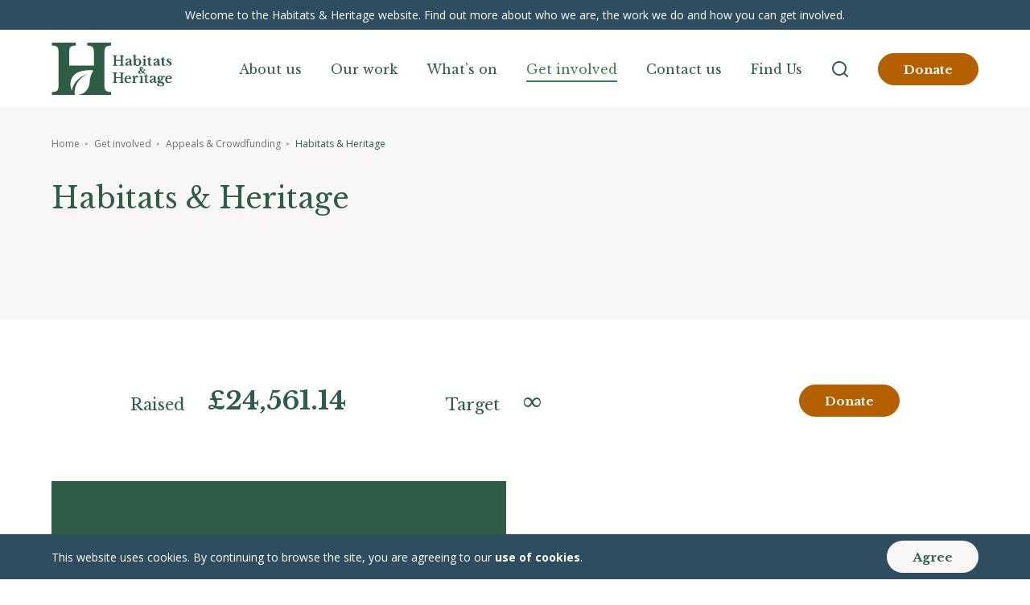

--- FILE ---
content_type: text/html; charset=UTF-8
request_url: https://habitatsandheritage.org.uk/get-involved/appeals/donate/
body_size: 26204
content:
<!DOCTYPE html>
<!--[if IE 8]><html lang="en-GB" class="ie8"><![endif]-->
<!--[if lte IE 9]><html lang="en-GB" class="ie9"><![endif]-->
<html lang="en-GB">
    <head>
        <meta charset="UTF-8">
        <meta http-equiv="X-UA-Compatible" content="IE=edge,chrome=1">
        <meta name="viewport" content="width=device-width, initial-scale=1.0, minimum-scale=1.0, maximum-scale=1.0">
        <link rel="dns-prefetch" href="//google-analytics.com">
        <link rel="apple-touch-icon" sizes="180x180" href="/apple-touch-icon.png">
        <link rel="icon" type="image/png" sizes="32x32" href="/favicon-32x32.png">
        <link rel="icon" type="image/png" sizes="16x16" href="/favicon-16x16.png">
        <link rel="manifest" href="/site.webmanifest">
        <link rel="mask-icon" href="/safari-pinned-tab.svg" color="#2d5d45">
        <meta name="msapplication-TileColor" content="#ffffff">
        <meta name="theme-color" content="#ffffff">
        <meta name='robots' content='index, follow, max-image-preview:large, max-snippet:-1, max-video-preview:-1' />
	<style>img:is([sizes="auto" i], [sizes^="auto," i]) { contain-intrinsic-size: 3000px 1500px }</style>
	
	<!-- This site is optimized with the Yoast SEO plugin v26.5 - https://yoast.com/wordpress/plugins/seo/ -->
	<title>Habitats &amp; Heritage - Habitats &amp; Heritage</title>
	<link rel="canonical" href="https://habitatsandheritage.org.uk/get-involved/appeals/donate/" />
	<meta property="og:locale" content="en_GB" />
	<meta property="og:type" content="article" />
	<meta property="og:title" content="Habitats &amp; Heritage - Habitats &amp; Heritage" />
	<meta property="og:url" content="https://habitatsandheritage.org.uk/get-involved/appeals/donate/" />
	<meta property="og:site_name" content="Habitats &amp; Heritage" />
	<meta property="article:publisher" content="https://www.facebook.com/habsandheritage/" />
	<meta property="article:modified_time" content="2021-07-08T09:46:39+00:00" />
	<meta name="twitter:card" content="summary_large_image" />
	<meta name="twitter:site" content="@habsandheritage" />
	<script type="application/ld+json" class="yoast-schema-graph">{"@context":"https://schema.org","@graph":[{"@type":"WebPage","@id":"https://habitatsandheritage.org.uk/get-involved/appeals/donate/","url":"https://habitatsandheritage.org.uk/get-involved/appeals/donate/","name":"Habitats & Heritage - Habitats &amp; Heritage","isPartOf":{"@id":"https://habitatsandheritage.org.uk/#website"},"datePublished":"2020-10-21T20:58:56+00:00","dateModified":"2021-07-08T09:46:39+00:00","breadcrumb":{"@id":"https://habitatsandheritage.org.uk/get-involved/appeals/donate/#breadcrumb"},"inLanguage":"en-GB","potentialAction":[{"@type":"ReadAction","target":["https://habitatsandheritage.org.uk/get-involved/appeals/donate/"]}]},{"@type":"BreadcrumbList","@id":"https://habitatsandheritage.org.uk/get-involved/appeals/donate/#breadcrumb","itemListElement":[{"@type":"ListItem","position":1,"name":"Home","item":"https://habitatsandheritage.org.uk/"},{"@type":"ListItem","position":2,"name":"Get involved","item":"https://habitatsandheritage.org.uk/get-involved/"},{"@type":"ListItem","position":3,"name":"Appeals &#038; Crowdfunding","item":"https://habitatsandheritage.org.uk/get-involved/appeals/"},{"@type":"ListItem","position":4,"name":"Habitats &#038; Heritage"}]},{"@type":"WebSite","@id":"https://habitatsandheritage.org.uk/#website","url":"https://habitatsandheritage.org.uk/","name":"Habitats &amp; Heritage","description":"Wp Basic site","potentialAction":[{"@type":"SearchAction","target":{"@type":"EntryPoint","urlTemplate":"https://habitatsandheritage.org.uk/?s={search_term_string}"},"query-input":{"@type":"PropertyValueSpecification","valueRequired":true,"valueName":"search_term_string"}}],"inLanguage":"en-GB"}]}</script>
	<!-- / Yoast SEO plugin. -->


<link rel='dns-prefetch' href='//js.stripe.com' />
<link rel='dns-prefetch' href='//fonts.googleapis.com' />
<link rel='stylesheet' id='tribe-events-pro-mini-calendar-block-styles-css' href='https://habitatsandheritage.org.uk/wp-content/plugins/events-calendar-pro/build/css/tribe-events-pro-mini-calendar-block.css?ver=7.7.11' type='text/css' media='all' />
<style id='classic-theme-styles-inline-css' type='text/css'>
/*! This file is auto-generated */
.wp-block-button__link{color:#fff;background-color:#32373c;border-radius:9999px;box-shadow:none;text-decoration:none;padding:calc(.667em + 2px) calc(1.333em + 2px);font-size:1.125em}.wp-block-file__button{background:#32373c;color:#fff;text-decoration:none}
</style>
<style id='create-block-campaignblock-style-inline-css' type='text/css'>
/*!***************************************************************************************************************************************************************************************************************************************!*\
  !*** css ./node_modules/css-loader/dist/cjs.js??ruleSet[1].rules[4].use[1]!./node_modules/postcss-loader/dist/cjs.js??ruleSet[1].rules[4].use[2]!./node_modules/sass-loader/dist/cjs.js??ruleSet[1].rules[4].use[3]!./src/style.scss ***!
  \***************************************************************************************************************************************************************************************************************************************/
/**
 * The following styles get applied both on the front of your site
 * and in the editor.
 *
 * Replace them with your own styles or remove the file completely.
 */
.wp-block-create-block-campaignblock {
  background-color: white;
  padding: 20px;
  text-align: center;
}

.wp-block-create-block-campaignblock .charitable-logo {
  margin-left: auto;
  margin-right: auto;
  display: table;
}

/*# sourceMappingURL=style-index.css.map*/
</style>
<style id='charitable-campaigns-block-style-inline-css' type='text/css'>
/*!***************************************************************************************************************************************************************************************************************************************!*\
  !*** css ./node_modules/css-loader/dist/cjs.js??ruleSet[1].rules[4].use[1]!./node_modules/postcss-loader/dist/cjs.js??ruleSet[1].rules[4].use[2]!./node_modules/sass-loader/dist/cjs.js??ruleSet[1].rules[4].use[3]!./src/style.scss ***!
  \***************************************************************************************************************************************************************************************************************************************/
/**
 * The following styles get applied both on the front of your site
 * and in the editor.
 *
 * Replace them with your own styles or remove the file completely.
 */
 .wp-block-charitable-campaigns-block {
  background-color: white;
  padding: 20px;
  text-align: center;
}
.wp-block-charitable-campaigns-block h5 {
  margin: 0 auto;
  margin-top: 0 !important;
  margin-bottom: 0px !important;
}
.wp-block-charitable-campaigns-block p {
  font-size: 11px;
  line-height: 16px;
  text-align: center;
  font-weight: 400;
  font-family: "Inter var", -apple-system, BlinkMacSystemFont, "Helvetica Neue", Helvetica, sans-serif !important;
}
.wp-block-charitable-campaigns-block .charitable-logo {
  margin-left: auto;
  margin-right: auto;
  display: table;
}
/*# sourceMappingURL=style-index.css.map*/
</style>
<style id='charitable-donations-block-style-inline-css' type='text/css'>
/*!***************************************************************************************************************************************************************************************************************************************!*\
  !*** css ./node_modules/css-loader/dist/cjs.js??ruleSet[1].rules[4].use[1]!./node_modules/postcss-loader/dist/cjs.js??ruleSet[1].rules[4].use[2]!./node_modules/sass-loader/dist/cjs.js??ruleSet[1].rules[4].use[3]!./src/style.scss ***!
  \***************************************************************************************************************************************************************************************************************************************/
/**
 * The following styles get applied both on the front of your site
 * and in the editor.
 *
 * Replace them with your own styles or remove the file completely.
 */
 .wp-block-charitable-donations-block {
  background-color: white;
  padding: 20px;
  text-align: center;
}
.wp-block-charitable-donations-block h5 {
  margin: 0 auto;
  margin-top: 0 !important;
  margin-bottom: 0px !important;
}
.wp-block-charitable-donations-block p {
  font-size: 11px;
  line-height: 16px;
  text-align: center;
  font-weight: 400;
  font-family: "Inter var", -apple-system, BlinkMacSystemFont, "Helvetica Neue", Helvetica, sans-serif !important;
}
.wp-block-charitable-donations-block .charitable-logo {
  margin-left: auto;
  margin-right: auto;
  display: table;
}
/*# sourceMappingURL=style-index.css.map*/
</style>
<style id='charitable-donors-block-style-inline-css' type='text/css'>
/*!***************************************************************************************************************************************************************************************************************************************!*\
  !*** css ./node_modules/css-loader/dist/cjs.js??ruleSet[1].rules[4].use[1]!./node_modules/postcss-loader/dist/cjs.js??ruleSet[1].rules[4].use[2]!./node_modules/sass-loader/dist/cjs.js??ruleSet[1].rules[4].use[3]!./src/style.scss ***!
  \***************************************************************************************************************************************************************************************************************************************/
/**
 * The following styles get applied both on the front of your site
 * and in the editor.
 *
 * Replace them with your own styles or remove the file completely.
 */
.wp-block-charitable-donors-block {
  background-color: white;
  padding: 20px;
  text-align: center;
}

.wp-block-charitable-donors-block h5 {
  margin: 0 auto;
  margin-top: 0 !important;
  margin-bottom: 0px !important;
}

.wp-block-charitable-donors-block p {
  font-size: 11px;
  line-height: 16px;
  text-align: center;
  font-weight: 400;
  font-family: "Inter var", -apple-system, BlinkMacSystemFont, "Helvetica Neue", Helvetica, sans-serif !important;
}

.wp-block-charitable-donors-block .charitable-logo {
  margin-left: auto;
  margin-right: auto;
  display: table;
}

/*# sourceMappingURL=style-index.css.map*/
</style>
<style id='charitable-donation-button-style-inline-css' type='text/css'>
/*!***************************************************************************************************************************************************************************************************************************************!*\
  !*** css ./node_modules/css-loader/dist/cjs.js??ruleSet[1].rules[4].use[1]!./node_modules/postcss-loader/dist/cjs.js??ruleSet[1].rules[4].use[2]!./node_modules/sass-loader/dist/cjs.js??ruleSet[1].rules[4].use[3]!./src/style.scss ***!
  \***************************************************************************************************************************************************************************************************************************************/
/**
 * The following styles get applied both on the front of your site
 * and in the editor.
 *
 * Replace them with your own styles or remove the file completely.
 */
 .wp-block-charitable-donation-button {
  background-color: white;
  padding: 20px;
  text-align: center;
}
.wp-block-charitable-donation-button h5 {
  margin: 0 auto;
  margin-top: 0 !important;
  margin-bottom: 0px !important;
}
.wp-block-charitable-donation-button p {
  font-size: 11px;
  line-height: 16px;
  text-align: center;
  font-weight: 400;
  font-family: "Inter var", -apple-system, BlinkMacSystemFont, "Helvetica Neue", Helvetica, sans-serif !important;
}
.wp-block-charitable-donation-button .charitable-logo {
  margin-left: auto;
  margin-right: auto;
  display: table;
}

/*# sourceMappingURL=style-index.css.map*/
</style>
<style id='charitable-campaign-progress-bar-style-inline-css' type='text/css'>
/*!***************************************************************************************************************************************************************************************************************************************!*\
  !*** css ./node_modules/css-loader/dist/cjs.js??ruleSet[1].rules[4].use[1]!./node_modules/postcss-loader/dist/cjs.js??ruleSet[1].rules[4].use[2]!./node_modules/sass-loader/dist/cjs.js??ruleSet[1].rules[4].use[3]!./src/style.scss ***!
  \***************************************************************************************************************************************************************************************************************************************/
/**
 * The following styles get applied both on the front of your site
 * and in the editor.
 *
 * Replace them with your own styles or remove the file completely.
 */
.wp-block-charitable-campaign-progress-bar {
  background-color: white;
  padding: 20px;
  text-align: center;
}

.wp-block-charitable-campaign-progress-bar h5 {
  margin: 0 auto;
  margin-top: 0 !important;
  margin-bottom: 0px !important;
}

.wp-block-charitable-campaign-progress-bar p {
  font-size: 11px;
  line-height: 16px;
  text-align: center;
  font-weight: 400;
  font-family: "Inter var", -apple-system, BlinkMacSystemFont, "Helvetica Neue", Helvetica, sans-serif !important;
}

.wp-block-charitable-campaign-progress-bar .charitable-logo {
  margin-left: auto;
  margin-right: auto;
  display: table;
}

/*# sourceMappingURL=style-index.css.map*/
</style>
<style id='charitable-campaign-stats-style-inline-css' type='text/css'>
/*!***************************************************************************************************************************************************************************************************************************************!*\
  !*** css ./node_modules/css-loader/dist/cjs.js??ruleSet[1].rules[4].use[1]!./node_modules/postcss-loader/dist/cjs.js??ruleSet[1].rules[4].use[2]!./node_modules/sass-loader/dist/cjs.js??ruleSet[1].rules[4].use[3]!./src/style.scss ***!
  \***************************************************************************************************************************************************************************************************************************************/
/**
 * The following styles get applied both on the front of your site
 * and in the editor.
 *
 * Replace them with your own styles or remove the file completely.
 */
.wp-block-charitable-campaign-stats {
  background-color: white;
  padding: 20px;
  text-align: center;
}

.wp-block-charitable-campaign-stats h5 {
  margin: 0 auto;
  margin-top: 0 !important;
  margin-bottom: 0px !important;
}

.wp-block-charitable-campaign-stats p {
  font-size: 11px;
  line-height: 16px;
  text-align: center;
  font-weight: 400;
  font-family: "Inter var", -apple-system, BlinkMacSystemFont, "Helvetica Neue", Helvetica, sans-serif !important;
}

.wp-block-charitable-campaign-stats .charitable-logo {
  margin-left: auto;
  margin-right: auto;
  display: table;
}

/*# sourceMappingURL=style-index.css.map*/
</style>
<style id='charitable-my-donations-style-inline-css' type='text/css'>
/*!***************************************************************************************************************************************************************************************************************************************!*\
  !*** css ./node_modules/css-loader/dist/cjs.js??ruleSet[1].rules[4].use[1]!./node_modules/postcss-loader/dist/cjs.js??ruleSet[1].rules[4].use[2]!./node_modules/sass-loader/dist/cjs.js??ruleSet[1].rules[4].use[3]!./src/style.scss ***!
  \***************************************************************************************************************************************************************************************************************************************/
/**
 * The following styles get applied both on the front of your site
 * and in the editor.
 *
 * Replace them with your own styles or remove the file completely.
 */
.wp-block-charitable-my-donations {
  background-color: white;
  padding: 20px;
  text-align: center;
}

.wp-block-charitable-my-donations h5 {
  margin: 0 auto;
  margin-top: 0 !important;
  margin-bottom: 0px !important;
}

.wp-block-charitable-my-donations p {
  font-size: 11px;
  line-height: 16px;
  text-align: center;
  font-weight: 400;
  font-family: "Inter var", -apple-system, BlinkMacSystemFont, "Helvetica Neue", Helvetica, sans-serif !important;
}

.wp-block-charitable-my-donations .charitable-logo {
  margin-left: auto;
  margin-right: auto;
  display: table;
}

/*# sourceMappingURL=style-index.css.map*/
</style>
<style id='global-styles-inline-css' type='text/css'>
:root{--wp--preset--aspect-ratio--square: 1;--wp--preset--aspect-ratio--4-3: 4/3;--wp--preset--aspect-ratio--3-4: 3/4;--wp--preset--aspect-ratio--3-2: 3/2;--wp--preset--aspect-ratio--2-3: 2/3;--wp--preset--aspect-ratio--16-9: 16/9;--wp--preset--aspect-ratio--9-16: 9/16;--wp--preset--color--black: #000000;--wp--preset--color--cyan-bluish-gray: #abb8c3;--wp--preset--color--white: #ffffff;--wp--preset--color--pale-pink: #f78da7;--wp--preset--color--vivid-red: #cf2e2e;--wp--preset--color--luminous-vivid-orange: #ff6900;--wp--preset--color--luminous-vivid-amber: #fcb900;--wp--preset--color--light-green-cyan: #7bdcb5;--wp--preset--color--vivid-green-cyan: #00d084;--wp--preset--color--pale-cyan-blue: #8ed1fc;--wp--preset--color--vivid-cyan-blue: #0693e3;--wp--preset--color--vivid-purple: #9b51e0;--wp--preset--gradient--vivid-cyan-blue-to-vivid-purple: linear-gradient(135deg,rgba(6,147,227,1) 0%,rgb(155,81,224) 100%);--wp--preset--gradient--light-green-cyan-to-vivid-green-cyan: linear-gradient(135deg,rgb(122,220,180) 0%,rgb(0,208,130) 100%);--wp--preset--gradient--luminous-vivid-amber-to-luminous-vivid-orange: linear-gradient(135deg,rgba(252,185,0,1) 0%,rgba(255,105,0,1) 100%);--wp--preset--gradient--luminous-vivid-orange-to-vivid-red: linear-gradient(135deg,rgba(255,105,0,1) 0%,rgb(207,46,46) 100%);--wp--preset--gradient--very-light-gray-to-cyan-bluish-gray: linear-gradient(135deg,rgb(238,238,238) 0%,rgb(169,184,195) 100%);--wp--preset--gradient--cool-to-warm-spectrum: linear-gradient(135deg,rgb(74,234,220) 0%,rgb(151,120,209) 20%,rgb(207,42,186) 40%,rgb(238,44,130) 60%,rgb(251,105,98) 80%,rgb(254,248,76) 100%);--wp--preset--gradient--blush-light-purple: linear-gradient(135deg,rgb(255,206,236) 0%,rgb(152,150,240) 100%);--wp--preset--gradient--blush-bordeaux: linear-gradient(135deg,rgb(254,205,165) 0%,rgb(254,45,45) 50%,rgb(107,0,62) 100%);--wp--preset--gradient--luminous-dusk: linear-gradient(135deg,rgb(255,203,112) 0%,rgb(199,81,192) 50%,rgb(65,88,208) 100%);--wp--preset--gradient--pale-ocean: linear-gradient(135deg,rgb(255,245,203) 0%,rgb(182,227,212) 50%,rgb(51,167,181) 100%);--wp--preset--gradient--electric-grass: linear-gradient(135deg,rgb(202,248,128) 0%,rgb(113,206,126) 100%);--wp--preset--gradient--midnight: linear-gradient(135deg,rgb(2,3,129) 0%,rgb(40,116,252) 100%);--wp--preset--font-size--small: 13px;--wp--preset--font-size--medium: 20px;--wp--preset--font-size--large: 36px;--wp--preset--font-size--x-large: 42px;--wp--preset--spacing--20: 0.44rem;--wp--preset--spacing--30: 0.67rem;--wp--preset--spacing--40: 1rem;--wp--preset--spacing--50: 1.5rem;--wp--preset--spacing--60: 2.25rem;--wp--preset--spacing--70: 3.38rem;--wp--preset--spacing--80: 5.06rem;--wp--preset--shadow--natural: 6px 6px 9px rgba(0, 0, 0, 0.2);--wp--preset--shadow--deep: 12px 12px 50px rgba(0, 0, 0, 0.4);--wp--preset--shadow--sharp: 6px 6px 0px rgba(0, 0, 0, 0.2);--wp--preset--shadow--outlined: 6px 6px 0px -3px rgba(255, 255, 255, 1), 6px 6px rgba(0, 0, 0, 1);--wp--preset--shadow--crisp: 6px 6px 0px rgba(0, 0, 0, 1);}:where(.is-layout-flex){gap: 0.5em;}:where(.is-layout-grid){gap: 0.5em;}body .is-layout-flex{display: flex;}.is-layout-flex{flex-wrap: wrap;align-items: center;}.is-layout-flex > :is(*, div){margin: 0;}body .is-layout-grid{display: grid;}.is-layout-grid > :is(*, div){margin: 0;}:where(.wp-block-columns.is-layout-flex){gap: 2em;}:where(.wp-block-columns.is-layout-grid){gap: 2em;}:where(.wp-block-post-template.is-layout-flex){gap: 1.25em;}:where(.wp-block-post-template.is-layout-grid){gap: 1.25em;}.has-black-color{color: var(--wp--preset--color--black) !important;}.has-cyan-bluish-gray-color{color: var(--wp--preset--color--cyan-bluish-gray) !important;}.has-white-color{color: var(--wp--preset--color--white) !important;}.has-pale-pink-color{color: var(--wp--preset--color--pale-pink) !important;}.has-vivid-red-color{color: var(--wp--preset--color--vivid-red) !important;}.has-luminous-vivid-orange-color{color: var(--wp--preset--color--luminous-vivid-orange) !important;}.has-luminous-vivid-amber-color{color: var(--wp--preset--color--luminous-vivid-amber) !important;}.has-light-green-cyan-color{color: var(--wp--preset--color--light-green-cyan) !important;}.has-vivid-green-cyan-color{color: var(--wp--preset--color--vivid-green-cyan) !important;}.has-pale-cyan-blue-color{color: var(--wp--preset--color--pale-cyan-blue) !important;}.has-vivid-cyan-blue-color{color: var(--wp--preset--color--vivid-cyan-blue) !important;}.has-vivid-purple-color{color: var(--wp--preset--color--vivid-purple) !important;}.has-black-background-color{background-color: var(--wp--preset--color--black) !important;}.has-cyan-bluish-gray-background-color{background-color: var(--wp--preset--color--cyan-bluish-gray) !important;}.has-white-background-color{background-color: var(--wp--preset--color--white) !important;}.has-pale-pink-background-color{background-color: var(--wp--preset--color--pale-pink) !important;}.has-vivid-red-background-color{background-color: var(--wp--preset--color--vivid-red) !important;}.has-luminous-vivid-orange-background-color{background-color: var(--wp--preset--color--luminous-vivid-orange) !important;}.has-luminous-vivid-amber-background-color{background-color: var(--wp--preset--color--luminous-vivid-amber) !important;}.has-light-green-cyan-background-color{background-color: var(--wp--preset--color--light-green-cyan) !important;}.has-vivid-green-cyan-background-color{background-color: var(--wp--preset--color--vivid-green-cyan) !important;}.has-pale-cyan-blue-background-color{background-color: var(--wp--preset--color--pale-cyan-blue) !important;}.has-vivid-cyan-blue-background-color{background-color: var(--wp--preset--color--vivid-cyan-blue) !important;}.has-vivid-purple-background-color{background-color: var(--wp--preset--color--vivid-purple) !important;}.has-black-border-color{border-color: var(--wp--preset--color--black) !important;}.has-cyan-bluish-gray-border-color{border-color: var(--wp--preset--color--cyan-bluish-gray) !important;}.has-white-border-color{border-color: var(--wp--preset--color--white) !important;}.has-pale-pink-border-color{border-color: var(--wp--preset--color--pale-pink) !important;}.has-vivid-red-border-color{border-color: var(--wp--preset--color--vivid-red) !important;}.has-luminous-vivid-orange-border-color{border-color: var(--wp--preset--color--luminous-vivid-orange) !important;}.has-luminous-vivid-amber-border-color{border-color: var(--wp--preset--color--luminous-vivid-amber) !important;}.has-light-green-cyan-border-color{border-color: var(--wp--preset--color--light-green-cyan) !important;}.has-vivid-green-cyan-border-color{border-color: var(--wp--preset--color--vivid-green-cyan) !important;}.has-pale-cyan-blue-border-color{border-color: var(--wp--preset--color--pale-cyan-blue) !important;}.has-vivid-cyan-blue-border-color{border-color: var(--wp--preset--color--vivid-cyan-blue) !important;}.has-vivid-purple-border-color{border-color: var(--wp--preset--color--vivid-purple) !important;}.has-vivid-cyan-blue-to-vivid-purple-gradient-background{background: var(--wp--preset--gradient--vivid-cyan-blue-to-vivid-purple) !important;}.has-light-green-cyan-to-vivid-green-cyan-gradient-background{background: var(--wp--preset--gradient--light-green-cyan-to-vivid-green-cyan) !important;}.has-luminous-vivid-amber-to-luminous-vivid-orange-gradient-background{background: var(--wp--preset--gradient--luminous-vivid-amber-to-luminous-vivid-orange) !important;}.has-luminous-vivid-orange-to-vivid-red-gradient-background{background: var(--wp--preset--gradient--luminous-vivid-orange-to-vivid-red) !important;}.has-very-light-gray-to-cyan-bluish-gray-gradient-background{background: var(--wp--preset--gradient--very-light-gray-to-cyan-bluish-gray) !important;}.has-cool-to-warm-spectrum-gradient-background{background: var(--wp--preset--gradient--cool-to-warm-spectrum) !important;}.has-blush-light-purple-gradient-background{background: var(--wp--preset--gradient--blush-light-purple) !important;}.has-blush-bordeaux-gradient-background{background: var(--wp--preset--gradient--blush-bordeaux) !important;}.has-luminous-dusk-gradient-background{background: var(--wp--preset--gradient--luminous-dusk) !important;}.has-pale-ocean-gradient-background{background: var(--wp--preset--gradient--pale-ocean) !important;}.has-electric-grass-gradient-background{background: var(--wp--preset--gradient--electric-grass) !important;}.has-midnight-gradient-background{background: var(--wp--preset--gradient--midnight) !important;}.has-small-font-size{font-size: var(--wp--preset--font-size--small) !important;}.has-medium-font-size{font-size: var(--wp--preset--font-size--medium) !important;}.has-large-font-size{font-size: var(--wp--preset--font-size--large) !important;}.has-x-large-font-size{font-size: var(--wp--preset--font-size--x-large) !important;}
:where(.wp-block-post-template.is-layout-flex){gap: 1.25em;}:where(.wp-block-post-template.is-layout-grid){gap: 1.25em;}
:where(.wp-block-columns.is-layout-flex){gap: 2em;}:where(.wp-block-columns.is-layout-grid){gap: 2em;}
:root :where(.wp-block-pullquote){font-size: 1.5em;line-height: 1.6;}
</style>
<link rel='stylesheet' id='charitable-styles-css' href='https://habitatsandheritage.org.uk/wp-content/plugins/charitable/assets/css/charitable.min.css?ver=1.8.8.5' type='text/css' media='all' />
<style id='charitable-styles-inline-css' type='text/css'>
.charitable-donation-total { font-size: 1.2em; font-weight: bolder; margin-bottom: 1em; }
				fieldset.charitable-fieldset.fee-relief { border: none; padding: 1em 0 0; }
</style>
<link rel='stylesheet' id='dashicons-css' href='https://habitatsandheritage.org.uk/wp-includes/css/dashicons.min.css?ver=6.8.1' type='text/css' media='all' />
<link rel='stylesheet' id='charitable-donor-comments-styles-css' href='https://habitatsandheritage.org.uk/wp-content/plugins/charitable-donor-comments/assets/css/charitable-donor-comments.css?ver=6.8.1' type='text/css' media='all' />
<link rel='stylesheet' id='charitable-videos-css' href='https://habitatsandheritage.org.uk/wp-content/plugins/charitable-videos/assets/css/charitable-videos.min.css?ver=1.0.0' type='text/css' media='all' />
<link rel='stylesheet' id='fonts-css' href='//fonts.googleapis.com/css2?family=Libre+Baskerville:ital,wght@0,400;0,700;1,400&#038;family=Open+Sans:ital,wght@0,400;0,700;1,400&#038;display=swap' type='text/css' media='all' />
<link rel='stylesheet' id='styles-css' href='https://habitatsandheritage.org.uk/wp-content/themes/habitatsandheritage/style.css?1754326398&#038;ver=6.8.1' type='text/css' media='all' />
<link rel='stylesheet' id='charitable-anonymous-styles-css' href='https://habitatsandheritage.org.uk/wp-content/plugins/charitable-anonymous//assets/css/charitable-anonymous.css?ver=1.3.1.3' type='text/css' media='screen' />
<link rel='stylesheet' id='charitable-gift-aid-styles-css' href='https://habitatsandheritage.org.uk/wp-content/plugins/charitable-gift-aid/assets/css/charitable-gift-aid.css?ver=6.8.1' type='text/css' media='all' />
<link rel='stylesheet' id='charitable-recurring-styles-css' href='https://habitatsandheritage.org.uk/wp-content/plugins/charitable-recurring/assets/css/charitable-recurring.min.css?ver=1.5.0' type='text/css' media='all' />
<script type="text/javascript" src="https://habitatsandheritage.org.uk/wp-content/plugins/charitable/assets/js/libraries/js-cookie.min.js?ver=2.1.4" id="js-cookie-js"></script>
<script type="text/javascript" id="charitable-sessions-js-extra">
/* <![CDATA[ */
var CHARITABLE_SESSION = {"ajaxurl":"https:\/\/habitatsandheritage.org.uk\/wp-admin\/admin-ajax.php","id":"","cookie_name":"charitable_session","expiration":"86400","expiration_variant":"82800","secure":"","cookie_path":"\/","cookie_domain":"","generated_id":"721e6a5648153bf26961796011afbce4","disable_cookie":""};
/* ]]> */
</script>
<script type="text/javascript" src="https://habitatsandheritage.org.uk/wp-content/plugins/charitable/assets/js/charitable-session.min.js?ver=1.8.8.5" id="charitable-sessions-js"></script>
<script type="text/javascript" src="https://habitatsandheritage.org.uk/wp-includes/js/jquery/jquery.min.js?ver=3.7.1" id="jquery-core-js"></script>
<script type="text/javascript" src="https://habitatsandheritage.org.uk/wp-includes/js/jquery/jquery-migrate.min.js?ver=3.4.1" id="jquery-migrate-js"></script>
<script type="text/javascript" id="charitable-recaptcha-js-extra">
/* <![CDATA[ */
var CHARITABLE_RECAPTCHA = {"site_key":"6Leam-IZAAAAANryIRfntnchjmcYKj3zJUvBfv6M"};
/* ]]> */
</script>
<script type="text/javascript" src="https://habitatsandheritage.org.uk/wp-content/plugins/Charitable-reCAPTCHA-master/assets/charitable-recaptcha-handler.js?ver=6.8.1" id="charitable-recaptcha-js"></script>
<link rel="https://api.w.org/" href="https://habitatsandheritage.org.uk/wp-json/" /><link rel="alternate" title="oEmbed (JSON)" type="application/json+oembed" href="https://habitatsandheritage.org.uk/wp-json/oembed/1.0/embed?url=https%3A%2F%2Fhabitatsandheritage.org.uk%2Fget-involved%2Fappeals%2Fdonate%2F" />
<link rel="alternate" title="oEmbed (XML)" type="text/xml+oembed" href="https://habitatsandheritage.org.uk/wp-json/oembed/1.0/embed?url=https%3A%2F%2Fhabitatsandheritage.org.uk%2Fget-involved%2Fappeals%2Fdonate%2F&#038;format=xml" />
<script id="mcjs">!function(c,h,i,m,p){m=c.createElement(h),p=c.getElementsByTagName(h)[0],m.async=1,m.src=i,p.parentNode.insertBefore(m,p)}(document,"script","https://chimpstatic.com/mcjs-connected/js/users/e380e1573782c350f7da76a07/839d39e165b0d0055af18fcb5.js");</script><meta name="tec-api-version" content="v1"><meta name="tec-api-origin" content="https://habitatsandheritage.org.uk"><link rel="alternate" href="https://habitatsandheritage.org.uk/wp-json/tribe/events/v1/" />        <!-- Global site tag (gtag.js) - Google Analytics -->
        <script async src="https://www.googletagmanager.com/gtag/js?id=G-YTZQ5P4EMS"></script>
        <script>
            window.dataLayer = window.dataLayer || [];
            function gtag(){dataLayer.push(arguments);}
            gtag('js', new Date());

            gtag('config', 'G-YTZQ5P4EMS');
        </script>
            <script>
            window.hh = {"ajaxUrl":"https:\/\/habitatsandheritage.org.uk\/wp-admin\/admin-ajax.php"}        </script>
    <style id="charitable-highlight-colour-styles">.campaign-raised .amount,.campaign-figures .amount,.donors-count,.time-left,.charitable-form-field a:not(.button),.charitable-form-fields .charitable-fieldset a:not(.button),.charitable-notice,.charitable-notice .errors a {color:#d68026;}#charitable-donation-form .charitable-notice {border-color:#d68026;}.campaign-progress-bar .bar,.donate-button,.charitable-donation-form .donation-amount.selected,.charitable-donation-amount-form .donation-amount.selected { background-color:#f89d35; }.charitable-donation-form .donation-amount.selected,.charitable-donation-amount-form .donation-amount.selected,.charitable-notice,.charitable-drag-drop-images li:hover a.remove-image,.supports-drag-drop .charitable-drag-drop-dropzone.drag-over { border-color:#f89d35; }.charitable-donation-form .recurring-donation .recurring-donation-option.selected > label { color:#f89d35;}</style><link rel="icon" href="https://habitatsandheritage.org.uk/wp-content/uploads/2025/06/cropped-habitats-heritage-jumblebee-shop-32x32.png" sizes="32x32" />
<link rel="icon" href="https://habitatsandheritage.org.uk/wp-content/uploads/2025/06/cropped-habitats-heritage-jumblebee-shop-192x192.png" sizes="192x192" />
<link rel="apple-touch-icon" href="https://habitatsandheritage.org.uk/wp-content/uploads/2025/06/cropped-habitats-heritage-jumblebee-shop-180x180.png" />
<meta name="msapplication-TileImage" content="https://habitatsandheritage.org.uk/wp-content/uploads/2025/06/cropped-habitats-heritage-jumblebee-shop-270x270.png" />
        <!--[if lt IE 10]>
        <script src="//cdnjs.cloudflare.com/ajax/libs/placeholders/3.0.2/placeholders.min.js"></script>
        <![endif]-->
        <!--[if lt IE 9]>
        <script src="//cdnjs.cloudflare.com/ajax/libs/livingston-css3-mediaqueries-js/1.0.0/css3-mediaqueries.min.js"></script>
        <script src="//cdnjs.cloudflare.com/ajax/libs/html5shiv/3.7.3/html5shiv.js"></script>
        <script src="//cdnjs.cloudflare.com/ajax/libs/selectivizr/1.0.2/selectivizr-min.js"></script>
        <![endif]-->
    </head>
    <body class="wp-singular campaign-template-default single single-campaign postid-555 wp-theme-habitatsandheritage tribe-no-js campaign-donation-page">
            <div class="bar bar--announcement bar--blue">
        <div class="container">
            <div class="m8h3af8h l7ghb35v kjdc1dyq kmwttqpk gh25dzvf n3t5jt4f">
<div dir="auto">Welcome to the Habitats &amp; Heritage website. Find out more about who we are, the work we do and how you can get involved.</div>
</div>
        </div>
    </div>
        <header class="header" role="banner">
            <div class="container">
                <div class="header__container">
                    <a href="https://habitatsandheritage.org.uk" class="header__logo">
                        <svg xmlns="http://www.w3.org/2000/svg" viewBox="0 0 150 65">
                            <g class="mark">
                                <path class="st0" d="M66.1,8.7c0.2-1.3,0.6-2.3,1.2-3c0.6-0.7,1.4-1.3,2.5-1.5c1.1-0.3,2.5-0.5,4.3-0.6V0H44.4v3.6
                                    c1.8,0.1,3.2,0.3,4.3,0.6s1.9,0.8,2.5,1.5c0.6,0.7,1,1.8,1.2,3c0.1,0.8,0.2,1.7,0.3,2.8v17H21.9V12.5c0-1.5,0.1-2.8,0.3-3.8
                                    c0.2-1.3,0.6-2.3,1.2-3c0.6-0.7,1.4-1.3,2.5-1.5c1.1-0.3,2.5-0.5,4.3-0.6V0H0.5v3.6c1.8,0.1,3.2,0.3,4.3,0.6s1.9,0.8,2.5,1.5
                                    c0.6,0.7,1,1.8,1.2,3c0.1,0.7,0.2,1.4,0.2,2.3v43.8c0,0.5-0.1,1-0.2,1.5c-0.2,1.3-0.6,2.3-1.2,3c-0.6,0.7-1.4,1.3-2.5,1.5
                                    c-1.1,0.3-2.5,0.5-4.3,0.6V65H29c-0.1-1.6-0.2-2.8-0.2-4.2c0-1.4,0.2-2.7,0.5-4c0.6-2.7,1.7-5.2,3.3-7.6c1.6-2.3,3.5-4.5,5.8-6.2
                                    c1.1-1,2.3-1.7,3.5-2.5c1.2-0.8,2.5-1.5,3.8-2.2c-1.3,0.6-2.7,1.1-4,1.7c-1.3,0.7-2.7,1.3-3.9,2.1c-2.6,1.5-4.8,3.5-6.9,5.8
                                    c-2,2.3-3.6,5-4.7,8c-0.4,1.2-0.7,2.5-1,3.8c-1.9-4.9-3.3-12.4,2.4-19c7.1-8.2,24.5-6.2,24.5-6.2s-4.3,6.1-4.6,14
                                    c-0.3,7.5-5,15.8-14.8,16.5h41.3v-3.6c-1.8-0.1-3.2-0.3-4.3-0.6c-1.1-0.3-1.9-0.8-2.5-1.5c-0.6-0.7-1-1.8-1.2-3
                                    c-0.2-1-0.3-2.3-0.3-3.9V12.6C65.8,11.1,65.9,9.8,66.1,8.7z"/>
                            </g>
                            <g class="copy">
                                <path class="st0" d="M116.9,37.4L116.9,37.4c-0.2,0.3-0.3,0.4-0.4,0.4c-0.1,0.1-0.2,0.1-0.4,0.1c-0.3,0-0.6-0.1-0.9-0.3
                                    c-0.3-0.2-0.6-0.5-0.9-0.8l1.4-2c0.1-0.1,0.1-0.2,0.2-0.3c0.1-0.1,0.1-0.1,0.2-0.2c0.1,0,0.2-0.1,0.3-0.1c0.1,0,0.2,0,0.4,0h0.1
                                    v-0.6h-2.8v0.6h0.1c0.3,0,0.4,0,0.5,0.1c0.1,0,0.1,0.1,0.1,0.1c0,0,0,0.1-0.1,0.3c-0.1,0.1-0.1,0.3-0.2,0.4
                                    c-0.1,0.2-0.2,0.3-0.4,0.5c-0.1,0.2-0.3,0.3-0.4,0.5l-1.6-2c0.6-0.4,1-0.7,1.2-1.1c0.3-0.4,0.4-0.8,0.4-1.2c0-0.3,0-0.5-0.1-0.7
                                    c-0.1-0.2-0.2-0.4-0.4-0.5c-0.2-0.2-0.4-0.3-0.6-0.4c-0.5-0.2-1.2-0.2-1.7,0c-0.3,0.1-0.5,0.3-0.7,0.5c-0.2,0.2-0.3,0.4-0.5,0.7
                                    c-0.1,0.3-0.2,0.6-0.2,0.9c0,0.3,0.1,0.7,0.2,1c0.1,0.3,0.3,0.6,0.5,0.9c-0.8,0.4-1.4,0.8-1.8,1.2c-0.4,0.4-0.6,0.9-0.6,1.4
                                    c0,0.3,0.1,0.6,0.2,0.8c0.1,0.2,0.3,0.5,0.5,0.6c0.2,0.2,0.5,0.3,0.8,0.4c0.3,0.1,0.6,0.1,1,0.1c0.5,0,1.1-0.1,1.6-0.3
                                    c0.5-0.2,0.9-0.5,1.3-0.8c0.2,0.2,0.4,0.3,0.6,0.5c0.2,0.1,0.4,0.3,0.6,0.4c0.2,0.1,0.4,0.2,0.5,0.2c0.2,0,0.4,0.1,0.6,0.1
                                    c0.5,0,0.9-0.1,1.2-0.3c0.3-0.2,0.5-0.6,0.6-1l0-0.1L116.9,37.4z M111.2,32.1c0-0.8,0.3-0.9,0.6-0.9c0.2,0,0.4,0.1,0.5,0.2
                                    c0.1,0.2,0.2,0.4,0.2,0.7c0,0.3-0.1,0.5-0.2,0.8c-0.1,0.2-0.3,0.4-0.6,0.6c-0.2-0.2-0.3-0.4-0.4-0.6
                                    C111.3,32.7,111.2,32.4,111.2,32.1z M112.7,37.3c-0.3,0.2-0.5,0.4-0.8,0.5c-0.3,0.1-0.6,0.2-0.9,0.2c-0.3,0-0.6-0.1-0.8-0.3
                                    c-0.2-0.2-0.3-0.5-0.3-0.8c0-0.3,0.1-0.7,0.3-1c0.2-0.3,0.4-0.6,0.7-0.8L112.7,37.3z"/>
                                <path class="st0" d="M88.6,26.1c0,0.4,0,0.8,0.1,1c0,0.3,0.1,0.5,0.2,0.6c0.1,0.1,0.3,0.2,0.5,0.3s0.5,0.1,0.9,0.1v0.7h-6.1v-0.7
                                    c0.4,0,0.7,0,1-0.1s0.4-0.1,0.6-0.3c0.1-0.1,0.2-0.3,0.3-0.6s0.1-0.6,0.1-0.9v-3.5h-6.1V26c0,0.4,0,0.8,0.1,1
                                    c0,0.3,0.1,0.5,0.3,0.6c0.1,0.1,0.3,0.2,0.6,0.3c0.2,0.1,0.6,0.1,1,0.1v0.7h-6.1v-0.7c0.4,0,0.7,0,0.9-0.1c0.2-0.1,0.4-0.1,0.5-0.3
                                    c0.1-0.1,0.2-0.3,0.2-0.6c0-0.2,0.1-0.6,0.1-0.9v-7.7c0-0.4,0-0.7-0.1-0.9c0-0.2-0.1-0.4-0.2-0.6c-0.1-0.1-0.3-0.2-0.5-0.3
                                    c-0.2,0-0.5-0.1-0.8-0.1v-0.7h5.7v0.7c-0.4,0-0.7,0-0.9,0.1c-0.2,0.1-0.4,0.2-0.5,0.3c-0.1,0.1-0.2,0.3-0.2,0.6
                                    c0,0.3-0.1,0.6-0.1,1v3.1h6.1v-3.2c0-0.4,0-0.7-0.1-0.9c0-0.2-0.1-0.4-0.2-0.6c-0.1-0.1-0.3-0.2-0.5-0.3c-0.2,0-0.5-0.1-0.9-0.1
                                    v-0.7h5.7v0.7c-0.3,0-0.6,0-0.8,0.1c-0.2,0.1-0.4,0.2-0.5,0.3c-0.1,0.1-0.2,0.3-0.2,0.6c0,0.3-0.1,0.6-0.1,1L88.6,26.1L88.6,26.1z"
                                    />
                                <path class="st0" d="M96.9,23.1v-0.7c0-0.6-0.1-1.1-0.3-1.4s-0.6-0.4-1.1-0.4c-0.3,0-0.6,0.1-0.7,0.3c-0.2,0.2-0.3,0.5-0.5,0.9
                                    c-0.1,0.3-0.2,0.5-0.4,0.6c-0.2,0.2-0.4,0.2-0.8,0.2c-0.3,0-0.5-0.1-0.7-0.3c-0.2-0.2-0.2-0.5-0.2-0.8c0-0.5,0.3-1,0.9-1.3
                                    s1.5-0.5,2.6-0.5c1.2,0,2.1,0.2,2.7,0.7c0.5,0.4,0.8,1.2,0.8,2.2v3.6c0,0.9,0.2,1.4,0.6,1.4c0.2,0,0.4-0.1,0.6-0.2l0.2,0.5
                                    c-0.2,0.3-0.4,0.5-0.7,0.7c-0.3,0.2-0.7,0.2-1.1,0.2c-0.5,0-0.9-0.2-1.2-0.5c-0.3-0.3-0.4-0.7-0.4-1.3H97c-0.3,0.6-0.7,1-1.2,1.3
                                    c-0.5,0.3-1.1,0.4-1.7,0.4c-0.7,0-1.3-0.2-1.7-0.6c-0.4-0.4-0.6-0.9-0.6-1.5c0-0.5,0.2-0.9,0.6-1.4c0.4-0.4,1.2-0.8,2.2-1.3
                                    L96.9,23.1z M96.9,24c-0.9,0.4-1.6,0.8-2.1,1.2c-0.5,0.4-0.7,0.7-0.7,1.1c0,0.3,0.1,0.6,0.3,0.8c0.2,0.2,0.4,0.3,0.7,0.3
                                    s0.5,0,0.7-0.1c0.2-0.1,0.4-0.2,0.6-0.4c0.2-0.2,0.3-0.3,0.4-0.6c0.1-0.2,0.1-0.4,0.1-0.7V24z"/>
                                <path class="st0" d="M104.6,21.1L104.6,21.1c0.4-0.4,0.7-0.7,1.2-1c0.5-0.2,1-0.3,1.5-0.3c0.6,0,1.1,0.1,1.6,0.4
                                    c0.5,0.2,0.9,0.6,1.3,1c0.4,0.4,0.7,0.9,0.9,1.4s0.3,1.1,0.3,1.8c0,0.7-0.1,1.3-0.3,1.8c-0.2,0.6-0.5,1-0.9,1.5
                                    c-0.4,0.4-0.9,0.7-1.4,1c-0.5,0.2-1.1,0.3-1.7,0.3c-0.6,0-1.2-0.1-1.7-0.4c-0.5-0.2-1-0.6-1.3-0.9l-1.3,1.1h-0.6v-9.9
                                    c0-1-0.1-1.8-0.2-2.1c0-0.1-0.1-0.1-0.1-0.2c0-0.1-0.1-0.1-0.2-0.1c-0.1,0-0.2-0.1-0.3-0.1c-0.1,0-0.3-0.1-0.6-0.1v-0.6l3.7-0.7
                                    L104.6,21.1L104.6,21.1z M104.7,25.1c0,0.4,0.1,0.8,0.2,1.1c0.1,0.3,0.3,0.7,0.5,0.9c0.2,0.3,0.4,0.5,0.7,0.6
                                    c0.3,0.1,0.6,0.2,0.9,0.2c0.7,0,1.2-0.3,1.5-0.9c0.3-0.6,0.5-1.5,0.5-2.7c0-1.2-0.2-2-0.5-2.6c-0.3-0.6-0.8-0.9-1.5-0.9
                                    c-0.4,0-0.8,0.1-1.1,0.3c-0.3,0.2-0.6,0.5-0.8,0.9c-0.3,0.5-0.4,1.2-0.4,2L104.7,25.1L104.7,25.1z"/>
                                <path class="st0" d="M116.7,26c0,0.4,0,0.8,0.1,1.1c0,0.3,0.1,0.5,0.2,0.6c0.1,0.1,0.2,0.2,0.4,0.3c0.2,0,0.4,0.1,0.8,0.1v0.7h-5.2
                                    v-0.7c0.3,0,0.6,0,0.8-0.1c0.2-0.1,0.3-0.2,0.4-0.3c0.1-0.1,0.2-0.3,0.2-0.6s0.1-0.6,0.1-1v-2c0-0.6,0-1.2,0-1.6
                                    c0-0.4-0.1-0.7-0.1-0.9c-0.1-0.3-0.2-0.5-0.4-0.5c-0.2-0.1-0.5-0.1-1.1-0.1v-0.6l3.8-0.6L116.7,26L116.7,26z M114.2,17.2
                                    c0-0.4,0.1-0.7,0.4-0.9c0.2-0.2,0.6-0.4,0.9-0.4c0.4,0,0.7,0.1,0.9,0.4c0.2,0.2,0.4,0.6,0.4,0.9c0,0.4-0.1,0.7-0.4,0.9
                                    c-0.2,0.2-0.6,0.4-0.9,0.4c-0.4,0-0.7-0.1-0.9-0.4C114.4,17.8,114.2,17.5,114.2,17.2z"/>
                                <path class="st0" d="M119,20.8v-0.7c0.7-0.2,1.2-0.5,1.7-0.9c0.4-0.4,0.8-0.8,1-1.3h0.8v2h1.9v0.9h-1.9v5.1c0,0.7,0.1,1.2,0.2,1.5
                                    c0.1,0.3,0.4,0.4,0.8,0.4c0.4,0,0.8-0.2,1-0.6l0.3,0.5c-0.3,0.8-1,1.2-2.2,1.2c-0.8,0-1.4-0.2-1.8-0.5c-0.4-0.4-0.6-0.9-0.6-1.5v-6
                                    H119z"/>
                                <path class="st0" d="M131.6,23.1v-0.7c0-0.6-0.1-1.1-0.3-1.4s-0.6-0.4-1.1-0.4c-0.3,0-0.6,0.1-0.7,0.3c-0.2,0.2-0.3,0.5-0.5,0.9
                                    c-0.1,0.3-0.2,0.5-0.4,0.6c-0.2,0.2-0.4,0.2-0.8,0.2c-0.3,0-0.5-0.1-0.7-0.3c-0.2-0.2-0.2-0.5-0.2-0.8c0-0.5,0.3-1,0.9-1.3
                                    c0.6-0.3,1.5-0.5,2.6-0.5c1.2,0,2.1,0.2,2.7,0.7c0.5,0.4,0.8,1.2,0.8,2.2v3.6c0,0.9,0.2,1.4,0.6,1.4c0.2,0,0.4-0.1,0.6-0.2l0.2,0.5
                                    c-0.2,0.3-0.4,0.5-0.7,0.7c-0.3,0.2-0.7,0.2-1.1,0.2c-0.5,0-0.9-0.2-1.2-0.5c-0.3-0.3-0.4-0.7-0.4-1.3h-0.1c-0.3,0.6-0.7,1-1.2,1.3
                                    c-0.5,0.3-1.1,0.4-1.7,0.4c-0.7,0-1.3-0.2-1.7-0.6c-0.4-0.4-0.6-0.9-0.6-1.5c0-0.5,0.2-0.9,0.6-1.4c0.4-0.4,1.2-0.8,2.2-1.3
                                    L131.6,23.1z M131.6,24c-0.9,0.4-1.6,0.8-2.1,1.2c-0.5,0.4-0.7,0.7-0.7,1.1c0,0.3,0.1,0.6,0.3,0.8c0.2,0.2,0.4,0.3,0.7,0.3
                                    c0.3,0,0.5,0,0.7-0.1c0.2-0.1,0.4-0.2,0.6-0.4c0.2-0.2,0.3-0.3,0.4-0.6c0.1-0.2,0.1-0.4,0.1-0.7V24z"/>
                                <path class="st0" d="M135.9,20.8v-0.7c0.7-0.2,1.2-0.5,1.7-0.9c0.4-0.4,0.8-0.8,1-1.3h0.8v2h1.9v0.9h-1.9v5.1
                                    c0,0.7,0.1,1.2,0.2,1.5c0.1,0.3,0.4,0.4,0.8,0.4c0.4,0,0.8-0.2,1-0.6l0.3,0.5c-0.3,0.8-1,1.2-2.2,1.2c-0.8,0-1.4-0.2-1.8-0.5
                                    c-0.4-0.4-0.6-0.9-0.6-1.5v-6H135.9z"/>
                                <path class="st0" d="M143.5,28.7H143v-3h0.7c0.2,0.8,0.5,1.4,0.8,1.7c0.4,0.4,0.8,0.5,1.4,0.5c0.4,0,0.7-0.1,1-0.3
                                    c0.2-0.2,0.3-0.4,0.3-0.7c0-0.3-0.1-0.6-0.4-0.9s-0.7-0.6-1.3-0.9c-0.8-0.5-1.4-0.9-1.8-1.4c-0.4-0.4-0.5-1-0.5-1.5
                                    c0-0.4,0.1-0.7,0.2-1c0.1-0.3,0.3-0.6,0.6-0.8s0.5-0.4,0.9-0.5c0.3-0.1,0.7-0.2,1.1-0.2c0.3,0,0.7,0,1,0.1c0.3,0.1,0.6,0.2,0.9,0.4
                                    l0.3-0.4h0.4v2.5h-0.6c-0.3-0.6-0.5-1.1-0.8-1.4c-0.3-0.3-0.6-0.4-1-0.4c-0.3,0-0.6,0.1-0.7,0.2c-0.2,0.2-0.3,0.4-0.3,0.7
                                    c0,0.3,0.1,0.6,0.4,0.9c0.3,0.3,0.7,0.6,1.3,0.9c0.4,0.2,0.8,0.5,1.1,0.7c0.3,0.2,0.6,0.5,0.8,0.7c0.2,0.2,0.3,0.5,0.4,0.7
                                    c0.1,0.3,0.1,0.5,0.1,0.8c0,0.4-0.1,0.7-0.2,1c-0.1,0.3-0.3,0.6-0.6,0.8c-0.3,0.2-0.6,0.4-1,0.5c-0.4,0.1-0.8,0.2-1.2,0.2
                                    c-0.5,0-0.9-0.1-1.3-0.2c-0.4-0.1-0.7-0.3-1-0.6L143.5,28.7z"/>
                                <path class="st0" d="M88.6,47.4c0,0.4,0,0.8,0.1,1c0,0.3,0.1,0.5,0.2,0.6c0.1,0.1,0.3,0.2,0.5,0.3c0.2,0.1,0.5,0.1,0.9,0.1V50h-6.1
                                    v-0.7c0.4,0,0.7,0,1-0.1c0.2-0.1,0.4-0.1,0.6-0.3c0.1-0.1,0.2-0.3,0.3-0.6s0.1-0.6,0.1-0.9V44h-6.1v3.4c0,0.4,0,0.8,0.1,1
                                    c0,0.3,0.1,0.5,0.3,0.6c0.1,0.1,0.3,0.2,0.6,0.3c0.2,0.1,0.6,0.1,1,0.1V50h-6.1v-0.7c0.4,0,0.7,0,0.9-0.1c0.2-0.1,0.4-0.1,0.5-0.3
                                    c0.1-0.1,0.2-0.3,0.2-0.6c0-0.2,0.1-0.6,0.1-0.9v-7.7c0-0.4,0-0.7-0.1-0.9c0-0.2-0.1-0.4-0.2-0.6c-0.1-0.1-0.3-0.2-0.5-0.3
                                    c-0.2,0-0.5-0.1-0.8-0.1v-0.7h5.7v0.7c-0.4,0-0.7,0-0.9,0.1c-0.2,0.1-0.4,0.2-0.5,0.3c-0.1,0.1-0.2,0.3-0.2,0.6
                                    c0,0.3-0.1,0.6-0.1,1V43h6.1v-3.2c0-0.4,0-0.7-0.1-0.9c0-0.2-0.1-0.4-0.2-0.6c-0.1-0.1-0.3-0.2-0.5-0.3c-0.2,0-0.5-0.1-0.9-0.1
                                    v-0.7h5.7v0.7c-0.3,0-0.6,0-0.8,0.1c-0.2,0.1-0.4,0.2-0.5,0.3c-0.1,0.1-0.2,0.3-0.2,0.6c0,0.3-0.1,0.6-0.1,1L88.6,47.4L88.6,47.4z"
                                    />
                                <path class="st0" d="M98.4,45.1c0.3,0,0.4,0,0.5-0.1c0.1,0,0.1-0.1,0.1-0.3c0-1.1-0.3-2-1-2.7c-0.6-0.6-1.6-0.9-2.7-0.9
                                    c-0.7,0-1.3,0.1-1.9,0.3c-0.6,0.2-1.1,0.6-1.5,1c-0.4,0.4-0.7,0.9-1,1.5c-0.2,0.6-0.3,1.2-0.3,1.9c0,0.7,0.1,1.3,0.3,1.8
                                    c0.2,0.5,0.5,1,0.9,1.4c0.4,0.4,0.9,0.7,1.4,0.9c0.6,0.2,1.2,0.3,1.9,0.3c1.5,0,2.8-0.6,3.8-1.7l-0.5-0.6c-0.4,0.4-0.9,0.7-1.3,0.9
                                    c-0.5,0.2-0.9,0.3-1.4,0.3c-0.8,0-1.4-0.3-1.9-0.9c-0.5-0.6-0.7-1.5-0.7-2.6c0-0.3,0-0.4,0.1-0.5H98.4z M93.9,42.6
                                    c0.4-0.4,0.8-0.6,1.3-0.6c0.4,0,0.8,0.2,1,0.5c0.3,0.3,0.4,0.7,0.4,1.2c0,0.2-0.1,0.3-0.2,0.4c-0.1,0-0.4,0.1-0.9,0.1h-2.4
                                    C93.3,43.5,93.5,43,93.9,42.6z"/>
                                <path class="st0" d="M103.8,47.5c0,0.4,0,0.8,0.1,1c0,0.2,0.1,0.4,0.2,0.6c0.1,0.1,0.3,0.2,0.5,0.3c0.2,0,0.5,0.1,0.9,0.1V50h-5.5
                                    v-0.7c0.3,0,0.6-0.1,0.8-0.1c0.2,0,0.3-0.1,0.4-0.3c0.1-0.1,0.2-0.3,0.2-0.6c0-0.2,0-0.6,0-1v-2c0-0.7,0-1.2,0-1.6
                                    c0-0.4-0.1-0.7-0.2-0.9c-0.1-0.2-0.3-0.4-0.5-0.4c-0.2-0.1-0.5-0.1-0.8-0.1v-0.6l3.3-0.6l0.3,1.9h0.1c0.3-0.6,0.7-1.1,1.2-1.4
                                    c0.5-0.3,1-0.5,1.5-0.5c0.4,0,0.8,0.1,1,0.3c0.3,0.2,0.4,0.5,0.4,0.8c0,0.4-0.1,0.7-0.3,0.9c-0.2,0.2-0.5,0.4-0.8,0.4
                                    c-0.2,0-0.3,0-0.4-0.1c-0.1-0.1-0.3-0.1-0.4-0.2c-0.1-0.1-0.2-0.2-0.3-0.2c-0.1-0.1-0.2-0.1-0.3-0.1c-0.2,0-0.4,0.1-0.6,0.4
                                    c-0.2,0.3-0.3,0.6-0.5,1.1c-0.1,0.3-0.2,0.7-0.2,1.1c-0.1,0.4-0.1,0.8-0.1,1.2L103.8,47.5L103.8,47.5z"/>
                                <path class="st0" d="M112.9,47.3c0,0.4,0,0.8,0.1,1.1c0,0.3,0.1,0.5,0.2,0.6c0.1,0.1,0.2,0.2,0.4,0.3c0.2,0,0.4,0.1,0.8,0.1V50
                                    h-5.2v-0.7c0.3,0,0.6,0,0.8-0.1c0.2-0.1,0.3-0.2,0.4-0.3c0.1-0.1,0.2-0.3,0.2-0.6c0-0.2,0.1-0.6,0.1-1v-2c0-0.6,0-1.2,0-1.6
                                    c0-0.4-0.1-0.7-0.1-0.9c-0.1-0.3-0.2-0.5-0.4-0.5c-0.2-0.1-0.5-0.1-1.1-0.1v-0.6l3.8-0.6L112.9,47.3L112.9,47.3z"/>
                                <path class="st0" d="M115,42.1v-0.7c0.7-0.2,1.2-0.5,1.7-0.9c0.4-0.4,0.8-0.8,1-1.3h0.8v2h1.9v0.9h-1.9v5.1c0,0.7,0.1,1.2,0.2,1.5
                                    c0.1,0.3,0.4,0.4,0.8,0.4c0.4,0,0.8-0.2,1-0.6l0.3,0.5c-0.3,0.8-1,1.2-2.2,1.2c-0.8,0-1.4-0.2-1.8-0.5c-0.4-0.4-0.6-0.9-0.6-1.5v-6
                                    H115z"/>
                                <path class="st0" d="M127.1,44.4v-0.7c0-0.6-0.1-1.1-0.3-1.4c-0.2-0.3-0.6-0.4-1.1-0.4c-0.3,0-0.6,0.1-0.7,0.3
                                    c-0.2,0.2-0.3,0.5-0.5,0.9c-0.1,0.3-0.2,0.5-0.4,0.6c-0.2,0.2-0.4,0.2-0.8,0.2c-0.3,0-0.5-0.1-0.7-0.3c-0.2-0.2-0.2-0.5-0.2-0.8
                                    c0-0.5,0.3-1,0.9-1.3c0.6-0.3,1.5-0.5,2.6-0.5c1.2,0,2.1,0.2,2.7,0.7c0.5,0.4,0.8,1.2,0.8,2.2v3.6c0,0.9,0.2,1.4,0.6,1.4
                                    c0.2,0,0.4-0.1,0.6-0.2l0.2,0.5c-0.2,0.3-0.4,0.5-0.7,0.7c-0.3,0.2-0.7,0.2-1.1,0.2c-0.5,0-0.9-0.2-1.2-0.5
                                    c-0.3-0.3-0.4-0.7-0.4-1.3h-0.1c-0.3,0.6-0.7,1-1.2,1.3c-0.5,0.3-1.1,0.4-1.7,0.4c-0.7,0-1.3-0.2-1.7-0.6c-0.4-0.4-0.6-0.9-0.6-1.5
                                    c0-0.5,0.2-0.9,0.6-1.4c0.4-0.4,1.2-0.8,2.2-1.3L127.1,44.4z M127.1,45.3c-0.9,0.4-1.6,0.8-2.1,1.2c-0.5,0.4-0.7,0.7-0.7,1.1
                                    c0,0.3,0.1,0.6,0.3,0.8c0.2,0.2,0.4,0.3,0.7,0.3c0.3,0,0.5,0,0.7-0.1c0.2-0.1,0.4-0.2,0.6-0.4c0.2-0.2,0.3-0.3,0.4-0.6
                                    s0.1-0.4,0.1-0.7V45.3z"/>
                                <path class="st0" d="M134.7,48.2c0.3,0,0.6,0,0.8,0.1c0.2,0,0.4,0,0.6,0.1c0.2,0,0.4,0.1,0.6,0.1c0.2,0,0.4,0.1,0.7,0.1
                                    c0.9,0.1,1.5,0.4,2,1c0.5,0.5,0.7,1.2,0.7,2c0,0.9-0.4,1.7-1.2,2.1c-0.8,0.5-1.9,0.7-3.4,0.7c-1.4,0-2.4-0.2-3.2-0.6
                                    c-0.7-0.4-1.1-1-1.1-1.7c0-0.6,0.1-1,0.4-1.3c0.3-0.3,0.7-0.4,1.1-0.4c0.3,0,0.6,0.1,0.8,0.2c0.3,0.1,0.5,0.3,0.7,0.5
                                    c-0.3,0.1-0.5,0.2-0.7,0.4c-0.2,0.2-0.3,0.4-0.3,0.7c0,0.4,0.2,0.8,0.6,1c0.4,0.2,1,0.4,1.7,0.4c1.7,0,2.5-0.5,2.5-1.6
                                    c0-0.4-0.1-0.7-0.4-1c-0.2-0.3-0.6-0.4-1.1-0.5l-2.9-0.4c-1.2-0.2-1.8-0.7-1.8-1.6c0-0.5,0.1-0.8,0.4-1.1c0.3-0.3,0.7-0.5,1.2-0.6
                                    v-0.1c-0.3-0.1-0.5-0.2-0.7-0.4c-0.2-0.2-0.4-0.4-0.5-0.6c-0.2-0.2-0.3-0.5-0.4-0.8c-0.1-0.3-0.1-0.6-0.1-0.8
                                    c0-0.4,0.1-0.8,0.3-1.2c0.2-0.4,0.4-0.7,0.7-0.9c0.3-0.3,0.7-0.5,1.1-0.6c0.4-0.1,0.9-0.2,1.3-0.2c0.5,0,0.9,0.1,1.4,0.2
                                    c0.5,0.1,0.8,0.3,1.2,0.6c0.3-0.2,0.5-0.3,0.7-0.4c0.2-0.1,0.4-0.2,0.5-0.2c0.2-0.1,0.3-0.1,0.4-0.1c0.1,0,0.3,0,0.4,0
                                    c0.4,0,0.8,0.1,1,0.3c0.3,0.2,0.4,0.4,0.4,0.7c0,0.2-0.1,0.4-0.2,0.6s-0.3,0.2-0.6,0.2c-0.2,0-0.3,0-0.4-0.1
                                    c-0.1-0.1-0.2-0.2-0.3-0.2c-0.1-0.1-0.2-0.2-0.3-0.2c-0.1-0.1-0.2-0.1-0.4-0.1c-0.2,0-0.5,0.1-0.7,0.4c0.1,0.2,0.2,0.4,0.2,0.6
                                    c0,0.2,0.1,0.5,0.1,0.8c0,0.4-0.1,0.8-0.2,1.2c-0.1,0.4-0.3,0.7-0.6,0.9c-0.3,0.3-0.6,0.5-1.1,0.7c-0.4,0.2-1,0.3-1.6,0.4
                                    c-0.5,0.1-0.9,0.1-1.1,0.2c-0.2,0.1-0.3,0.2-0.3,0.4C134,48,134.2,48.2,134.7,48.2z M135.5,46.2c0.4,0,0.6-0.2,0.8-0.6
                                    c0.2-0.4,0.3-0.9,0.3-1.6c0-0.7-0.1-1.2-0.3-1.6c-0.2-0.4-0.5-0.6-0.8-0.6c-0.4,0-0.7,0.2-0.9,0.6c-0.2,0.4-0.3,0.9-0.3,1.5
                                    c0,0.7,0.1,1.2,0.3,1.6C134.9,46,135.1,46.2,135.5,46.2z"/>
                                <path class="st0" d="M149,45.1c0.2,0,0.4,0,0.5-0.1c0.1,0,0.1-0.1,0.1-0.3c0-1.1-0.3-2-1-2.7c-0.6-0.6-1.5-0.9-2.7-0.9
                                    c-0.7,0-1.3,0.1-1.9,0.3c-0.6,0.2-1.1,0.6-1.5,1c-0.4,0.4-0.7,0.9-1,1.5c-0.2,0.6-0.3,1.2-0.3,1.9c0,0.7,0.1,1.3,0.3,1.8
                                    c0.2,0.5,0.5,1,0.9,1.4c0.4,0.4,0.9,0.7,1.4,0.9c0.5,0.2,1.2,0.3,1.8,0.3c1.5,0,2.7-0.6,3.7-1.7l-0.5-0.6c-0.4,0.4-0.9,0.7-1.3,0.9
                                    c-0.5,0.2-0.9,0.3-1.4,0.3c-0.8,0-1.4-0.3-1.9-0.9c-0.5-0.6-0.7-1.5-0.7-2.6c0-0.3,0-0.4,0.1-0.5H149z M144.6,42.6
                                    c0.4-0.4,0.8-0.6,1.2-0.6c0.4,0,0.7,0.2,1,0.5c0.3,0.3,0.4,0.7,0.4,1.2c0,0.2-0.1,0.3-0.2,0.4c-0.1,0-0.4,0.1-0.8,0.1h-2.4
                                    C144,43.5,144.2,43,144.6,42.6z"/>
                            </g>
                        </svg>
                    </a>
                    <nav role="navigation" class="header__navigation">
                        <button type="button" class="header__close js-toggle-menu">
                            <svg xmlns="http://www.w3.org/2000/svg" viewBox="0 0 14 14" width="14" height="14">
                                <path d="M8.4 7l5.3-5.3c.4-.4.4-1 0-1.4-.4-.4-1-.4-1.4 0L7 5.6 1.7.3C1.3-.1.7-.1.3.3c-.4.4-.4 1 0 1.4L5.6 7 .3 12.3c-.4.4-.4 1 0 1.4.2.2.4.3.7.3s.5-.1.7-.3L7 8.4l5.3 5.3c.2.2.5.3.7.3.3 0 .5-.1.7-.3.4-.4.4-1 0-1.4L8.4 7z" fill-rule="evenodd" clip-rule="evenodd" fill="#fff"/>
                            </svg>
                        </button>
                        <ul class="nav nav--header"><li id="menu-item-28" class="menu-item menu-item-type-post_type menu-item-object-page menu-item-has-children menu-item-28"><a href="https://habitatsandheritage.org.uk/about-us/">About us</a>
<ul class="sub-menu">
	<li id="menu-item-32" class="menu-item menu-item-type-post_type menu-item-object-page menu-item-32"><a href="https://habitatsandheritage.org.uk/about-us/our-aims/">Our aims</a></li>
	<li id="menu-item-31" class="menu-item menu-item-type-post_type menu-item-object-page menu-item-31"><a href="https://habitatsandheritage.org.uk/about-us/our-team/">Our team</a></li>
	<li id="menu-item-33" class="menu-item menu-item-type-post_type menu-item-object-page menu-item-33"><a href="https://habitatsandheritage.org.uk/about-us/our-trustees/">Our trustees</a></li>
	<li id="menu-item-30" class="menu-item menu-item-type-post_type menu-item-object-page menu-item-30"><a href="https://habitatsandheritage.org.uk/about-us/news/">News</a></li>
	<li id="menu-item-1380" class="menu-item menu-item-type-post_type menu-item-object-page menu-item-1380"><a href="https://habitatsandheritage.org.uk/about-us/work-with-us/">Work with us</a></li>
</ul>
</li>
<li id="menu-item-36" class="menu-item menu-item-type-post_type menu-item-object-page menu-item-has-children menu-item-36"><a href="https://habitatsandheritage.org.uk/our-work/">Our work</a>
<ul class="sub-menu">
	<li id="menu-item-27" class="menu-item menu-item-type-post_type menu-item-object-page current_page_parent menu-item-27"><a href="https://habitatsandheritage.org.uk/blog/">Blog</a></li>
	<li id="menu-item-62" class="menu-item menu-item-type-post_type menu-item-object-page menu-item-has-children menu-item-62"><a href="https://habitatsandheritage.org.uk/our-work/parks-nature/">Habitats</a>
	<ul class="sub-menu">
		<li id="menu-item-311" class="menu-item menu-item-type-post_type menu-item-object-page menu-item-311"><a href="https://habitatsandheritage.org.uk/our-work/parks-nature/nature-conservation/">Nature conservation</a></li>
		<li id="menu-item-314" class="menu-item menu-item-type-post_type menu-item-object-page menu-item-314"><a href="https://habitatsandheritage.org.uk/our-work/parks-nature/urban-greening/">Urban greening</a></li>
		<li id="menu-item-312" class="menu-item menu-item-type-post_type menu-item-object-page menu-item-312"><a href="https://habitatsandheritage.org.uk/our-work/parks-nature/richmond-biodiversity-partnership/">Richmond Biodiversity Partnership</a></li>
		<li id="menu-item-11019" class="menu-item menu-item-type-post_type menu-item-object-page menu-item-11019"><a href="https://habitatsandheritage.org.uk/our-work/parks-nature/kingston-biodiversity-partnership/">Kingston Biodiversity Partnership</a></li>
		<li id="menu-item-9854" class="menu-item menu-item-type-post_type menu-item-object-page menu-item-9854"><a href="https://habitatsandheritage.org.uk/our-work/parks-nature/citizen-science/">Citizen Science</a></li>
	</ul>
</li>
	<li id="menu-item-61" class="menu-item menu-item-type-post_type menu-item-object-page menu-item-has-children menu-item-61"><a href="https://habitatsandheritage.org.uk/our-work/heritage/">Heritage</a>
	<ul class="sub-menu">
		<li id="menu-item-15920" class="menu-item menu-item-type-custom menu-item-object-custom menu-item-15920"><a href="https://habitatsandheritage.org.uk/get-involved/our-projects/air-raid-shelter-heritage-conservation/">St. Leonards Court Air Raid Shelter</a></li>
		<li id="menu-item-15921" class="menu-item menu-item-type-custom menu-item-object-custom menu-item-15921"><a href="https://habitatsandheritage.org.uk/get-involved/our-projects/burton-mausoleum/">Burton Mausoleum</a></li>
		<li id="menu-item-15922" class="menu-item menu-item-type-custom menu-item-object-custom menu-item-15922"><a href="https://habitatsandheritage.org.uk/get-involved/our-projects/kilmorey-mausoleum-heritage-conservation/">Kilmorey Mausoleum</a></li>
		<li id="menu-item-15923" class="menu-item menu-item-type-custom menu-item-object-custom menu-item-15923"><a href="https://habitatsandheritage.org.uk/get-involved/our-projects/sir-joseph-bazalgette/">Bazalgette Mausoleum</a></li>
		<li id="menu-item-15924" class="menu-item menu-item-type-custom menu-item-object-custom menu-item-15924"><a href="https://habitatsandheritage.org.uk/get-involved/our-projects/grove-gardens-chapel/">Grove Gardens Chapel</a></li>
	</ul>
</li>
	<li id="menu-item-63" class="menu-item menu-item-type-post_type menu-item-object-page menu-item-has-children menu-item-63"><a href="https://habitatsandheritage.org.uk/our-work/encouraging-sustainable-behaviour/">Climate</a>
	<ul class="sub-menu">
		<li id="menu-item-315" class="menu-item menu-item-type-post_type menu-item-object-page menu-item-315"><a href="https://habitatsandheritage.org.uk/our-work/encouraging-sustainable-behaviour/energy-efficiency/">Energy efficiency</a></li>
		<li id="menu-item-650" class="menu-item menu-item-type-post_type menu-item-object-page menu-item-650"><a href="https://habitatsandheritage.org.uk/?page_id=647">Waste &#038; Recycling</a></li>
		<li id="menu-item-654" class="menu-item menu-item-type-post_type menu-item-object-page menu-item-654"><a href="https://habitatsandheritage.org.uk/our-work/encouraging-sustainable-behaviour/food-growing/">Food</a></li>
	</ul>
</li>
	<li id="menu-item-6426" class="menu-item menu-item-type-post_type menu-item-object-page menu-item-has-children menu-item-6426"><a href="https://habitatsandheritage.org.uk/our-work/community/">Community</a>
	<ul class="sub-menu">
		<li id="menu-item-310" class="menu-item menu-item-type-post_type menu-item-object-page menu-item-310"><a href="https://habitatsandheritage.org.uk/our-work/parks-nature/friends-of-parks-groups/">Friends of Parks groups</a></li>
		<li id="menu-item-313" class="menu-item menu-item-type-post_type menu-item-object-page menu-item-313"><a href="https://habitatsandheritage.org.uk/our-work/parks-nature/supporting-environmental-initiatives/">Supporting environmental initiatives</a></li>
	</ul>
</li>
	<li id="menu-item-60" class="menu-item menu-item-type-post_type menu-item-object-page menu-item-60"><a href="https://habitatsandheritage.org.uk/our-work/education/">Education</a></li>
</ul>
</li>
<li id="menu-item-11147" class="menu-item menu-item-type-custom menu-item-object-custom menu-item-has-children menu-item-11147"><a href="https://habitatsandheritage.org.uk/get-involved/whats-on/">What&#8217;s on</a>
<ul class="sub-menu">
	<li id="menu-item-16919" class="menu-item menu-item-type-custom menu-item-object-custom menu-item-16919"><a href="https://habitatsandheritage.org.uk/events/">Calendar</a></li>
	<li id="menu-item-18556" class="menu-item menu-item-type-custom menu-item-object-custom menu-item-18556"><a href="https://habitatsandheritage.teamkinetic.co.uk/volunteers/opportunity/10260506?searchqs=searchString=&#038;btnSearchBasic=">Monthly Gardening at Grimwood Rd, Twickenham</a></li>
	<li id="menu-item-18557" class="menu-item menu-item-type-custom menu-item-object-custom menu-item-18557"><a href="https://habitatsandheritage.teamkinetic.co.uk/volunteers/opportunity/10259866?searchqs=searchString=&#038;btnSearchBasic=">Conservation Volunteering at Richmond Old Burial Ground</a></li>
</ul>
</li>
<li id="menu-item-35" class="menu-item menu-item-type-post_type menu-item-object-page menu-item-has-children menu-item-35 current-menu-item"><a href="https://habitatsandheritage.org.uk/get-involved/">Get involved</a>
<ul class="sub-menu">
	<li id="menu-item-1245" class="menu-item menu-item-type-post_type menu-item-object-page menu-item-1245"><a href="https://habitatsandheritage.org.uk/get-involved/volunteer/">Volunteer</a></li>
	<li id="menu-item-13535" class="menu-item menu-item-type-post_type menu-item-object-page menu-item-13535"><a href="https://habitatsandheritage.org.uk/our-work/parks-nature/citizen-science/">Citizen Science</a></li>
	<li id="menu-item-58" class="menu-item menu-item-type-post_type menu-item-object-page menu-item-58"><a href="https://habitatsandheritage.org.uk/get-involved/our-projects/">Our Projects</a></li>
	<li id="menu-item-55" class="menu-item menu-item-type-post_type menu-item-object-page menu-item-55"><a href="https://habitatsandheritage.org.uk/get-involved/appeals/">Appeals &#038; Crowdfunding</a></li>
	<li id="menu-item-12597" class="menu-item menu-item-type-post_type menu-item-object-page menu-item-12597"><a href="https://habitatsandheritage.org.uk/get-involved/charity-challenges/">Challenge yourself for the Environment</a></li>
	<li id="menu-item-57" class="menu-item menu-item-type-post_type menu-item-object-page menu-item-57"><a href="https://habitatsandheritage.org.uk/get-involved/partners-and-groups/">Partners &#038; groups</a></li>
	<li id="menu-item-321" class="menu-item menu-item-type-post_type menu-item-object-page menu-item-321"><a href="https://habitatsandheritage.org.uk/get-involved/become-a-supporter/">Become a supporter</a></li>
	<li id="menu-item-3748" class="menu-item menu-item-type-custom menu-item-object-custom menu-item-3748"><a href="https://habitatsandheritage.teemill.com/">Merchandise</a></li>
</ul>
</li>
<li id="menu-item-34" class="menu-item menu-item-type-post_type menu-item-object-page menu-item-34"><a href="https://habitatsandheritage.org.uk/contact-us/">Contact us</a></li>
<li id="menu-item-18894" class="menu-item menu-item-type-post_type menu-item-object-page menu-item-18894"><a href="https://habitatsandheritage.org.uk/find-us/">Find Us</a></li>
<li class="menu-item menu-item-search"><form action="https://habitatsandheritage.org.uk/" class="form form--search"><label for="s" class="sr-only">Search...</label><input type="text" name="s" value="" class="form__input" placeholder="Search..."><button type="submit" class="form__button"><svg xmlns="http://www.w3.org/2000/svg" width="20" height="16"><path d="M11.2.4c.4-.5 1-.5 1.4-.2l.1.1 7 7 .1.1.1.1.1.1v.8l-.1.1-.1.1-.1.1-7 7c-.4.4-1 .4-1.4 0-.4-.4-.4-.9-.1-1.3l.1-.1L16.6 9H1c-.5 0-1-.4-1-1s.4-1 1-1h15.6l-5.3-5.3c-.4-.4-.4-.9-.1-1.3z" fill-rule="evenodd" clip-rule="evenodd" fill="#2d5d45"/></svg></button></form><button type="button" class="search js-toggle-search"><svg xmlns="http://www.w3.org/2000/svg" viewBox="0 0 22 22"><path d="M10 1c5 0 9 4 9 9 0 2.1-.7 4.1-2 5.6l3.7 3.7c.4.4.4 1 0 1.4s-.9.4-1.3.1l-.1-.1-3.7-3.7c-1.5 1.2-3.5 2-5.6 2-5 0-9-4-9-9s4-9 9-9zm0 2c-3.9 0-7 3.1-7 7s3.1 7 7 7 7-3.1 7-7-3.1-7-7-7z" fill-rule="evenodd" clip-rule="evenodd" fill="#2e5c45"/></svg></button></li><li class="menu-item menu-item-cta"><a href="https://habitatsandheritage.org.uk/donate/" class="btn btn--accent">Donate</a></li></ul>                        <ul class="nav nav--links">
                                                            <li><a href="https://instagram.com/habsandheritage" target="_blank"><svg xmlns="http://www.w3.org/2000/svg" width="20" height="19.2"><path d="M10 1.7c2.7 0 3 0 4 .1 2.7.1 4 1.4 4.1 3.9 0 1 .1 1.3.1 3.9 0 2.6 0 2.9-.1 3.9-.1 2.5-1.3 3.8-4.1 3.9-1.1 0-1.4.1-4 .1-2.7 0-3 0-4-.1-2.7-.1-4-1.4-4.1-3.9 0-1-.1-1.3-.1-3.9 0-2.6 0-2.9.1-3.9C2 3.1 3.2 1.9 6 1.8c1-.1 1.3-.1 4-.1zM10 0C7.3 0 6.9 0 5.9.1 2.2.2.2 2.1.1 5.6 0 6.7 0 7 0 9.6s0 2.9.1 4C.2 17 2.2 19 5.9 19.1c1.1 0 1.4.1 4.1.1s3.1 0 4.1-.1c3.6-.2 5.7-2.1 5.8-5.6 0-1 .1-1.3.1-4 0-2.6 0-2.9-.1-4C19.7 2 17.7.1 14.1-.1c-1 .1-1.4.1-4.1.1zm0 4.7c-2.8 0-5.1 2.2-5.1 4.9s2.3 4.9 5.1 4.9 5.1-2.2 5.1-4.9-2.3-4.9-5.1-4.9zm0 8.1c-1.8 0-3.3-1.4-3.3-3.2 0-1.8 1.5-3.2 3.3-3.2s3.3 1.4 3.3 3.2c0 1.8-1.5 3.2-3.3 3.2zm5.3-9.5c-.7 0-1.2.5-1.2 1.2 0 .6.5 1.2 1.2 1.2s1.2-.5 1.2-1.2-.5-1.2-1.2-1.2z" fill="#ffffff"/></svg></a></li>
                                                            <li><a href="https://facebook.com/habsandheritage" target="_blank"><svg xmlns="http://www.w3.org/2000/svg" width="10.4" height="20"><path d="M2.6 6.7H0V10h2.6v10H7V10h3.2l.3-3.3H7V5.3c0-.8.2-1.1 1-1.1h2.5V0H7.1C4 0 2.6 1.3 2.6 3.8v2.9z" fill="#ffffff"/></svg></a></li>
                                                            <li><a href="https://bsky.app/profile/habsandheritage.bsky.social" target="_blank"><svg xmlns="http://www.w3.org/2000/svg" width="20" height="20"><path d="M10 0C4.5 0 0 4.5 0 10s4.5 10 10 10 10-4.5 10-10S15.5 0 10 0zm.8 13.4v-2.5h2.5c0 1-.2 1.9-.4 2.7-.6-.1-1.3-.2-2.1-.2zm1.7 1.8c-.4 1.1-1 2.1-1.6 2.9v-3c.5 0 1 0 1.6.1zm-1.7-6V6.7c.7 0 1.4-.1 2.1-.2.2.9.3 1.8.4 2.7h-2.5zm0-4.2V1.9c.7.8 1.2 1.8 1.6 2.9-.5.1-1 .2-1.6.2zm2.3-2.7c1 .4 2 1 2.7 1.8-.5.2-1.1.4-1.7.5-.2-.9-.6-1.6-1-2.3zm-6 11.3c-.2-.9-.3-1.8-.4-2.7h2.5v2.5c-.8 0-1.5.1-2.1.2zM9.2 15v3c-.7-.8-1.2-1.8-1.6-2.9.5 0 1 0 1.6-.1zM6.7 9.2c0-.9.2-1.8.4-2.7.7.1 1.4.2 2.1.2v2.5H6.7zm.8-4.3c.4-1.1 1-2.1 1.6-2.9v3c-.5 0-1-.1-1.6-.1zm-1.6-.3c-.6-.2-1.2-.4-1.7-.5.8-.8 1.7-1.4 2.7-1.8-.4.7-.8 1.4-1 2.3zm-.5 1.6c-.2 1-.4 2-.4 3H1.7c.1-1.4.6-2.7 1.3-3.8.8.3 1.6.6 2.4.8zm0 7.7c-.8.2-1.6.5-2.3.7-.7-1.1-1.2-2.4-1.4-3.8H5c0 1.1.2 2.1.4 3.1zm.5 1.6c.3.8.6 1.6 1 2.3-1-.4-1.9-1-2.7-1.8.5-.2 1.1-.4 1.7-.5zm8.2 0c.6.1 1.1.3 1.7.5-.8.8-1.7 1.4-2.7 1.8.4-.8.7-1.5 1-2.3zm.5-1.6c.2-1 .4-2 .4-3h3.3c-.1 1.4-.6 2.7-1.4 3.8-.7-.4-1.5-.6-2.3-.8zm.4-4.7c0-1-.2-2.1-.4-3 .8-.2 1.6-.5 2.3-.8.7 1.1 1.2 2.4 1.3 3.8H15z" fill="#ffffff"/></svg></a></li>
                                                        <li><a href="https://habitatsandheritage.org.uk/donate/" class="btn btn--accent">Donate</a></li>
                        </ul>
                    </nav>

                    <div class="header__form">
                        <div class="header__form__container">
                            <form action="https://habitatsandheritage.org.uk/" class="form form--search">
                                <label for="s" class="sr-only">Search...</label>
                                <input type="text" name="s" value="" class="form__input" placeholder="Search...">
                                <button type="submit" class="form__button">
                                    <svg xmlns="http://www.w3.org/2000/svg" width="20" height="16">
                                        <path d="M11.2.4c.4-.5 1-.5 1.4-.2l.1.1 7 7 .1.1.1.1.1.1v.8l-.1.1-.1.1-.1.1-7 7c-.4.4-1 .4-1.4 0-.4-.4-.4-.9-.1-1.3l.1-.1L16.6 9H1c-.5 0-1-.4-1-1s.4-1 1-1h15.6l-5.3-5.3c-.4-.4-.4-.9-.1-1.3z" fill-rule="evenodd" clip-rule="evenodd" fill="#2d5d45"/>
                                    </svg>
                                </button>
                            </form>
                            <button type="button" class="js-close-search">
                                <svg xmlns="http://www.w3.org/2000/svg" viewBox="0 0 14 14">
                                    <path d="M8.4 7l5.3-5.3c.4-.4.4-1 0-1.4-.4-.4-1-.4-1.4 0L7 5.6 1.7.3C1.3-.1.7-.1.3.3c-.4.4-.4 1 0 1.4L5.6 7 .3 12.3c-.4.4-.4 1 0 1.4.2.2.4.3.7.3s.5-.1.7-.3L7 8.4l5.3 5.3c.2.2.5.3.7.3.3 0 .5-.1.7-.3.4-.4.4-1 0-1.4L8.4 7z" fill-rule="evenodd" clip-rule="evenodd" fill="#2d5d45"/>
                                </svg>
                            </button>
                        </div>
                    </div>

                    <button type="button" class="header__search js-toggle-search">
                        <svg xmlns="http://www.w3.org/2000/svg" viewBox="0 0 20 20" width="20" height="20">
                            <path d="M9 0c5 0 9 4 9 9 0 2.1-.7 4.1-2 5.6l3.7 3.7c.4.4.4 1 0 1.4-.4.4-.9.4-1.3.1l-.1-.1-3.7-3.7c-1.5 1.2-3.5 2-5.6 2-5 0-9-4-9-9s4-9 9-9zm0 2C5.1 2 2 5.1 2 9s3.1 7 7 7 7-3.1 7-7-3.1-7-7-7z" fill-rule="evenodd" clip-rule="evenodd" fill="#2e5c45"/>
                        </svg>
                    </button>
                    <button type="button" class="header__burger js-toggle-menu">
                        <span></span>
                        <span></span>
                        <span></span>
                    </button>
                </div>
            </div>
        </header>

<main class="main main--event" role="main">
        <div class="bar bar--breadcrumbs">
        <div class="container">
            <nav class="breadcrumbs"><span><span><a href="https://habitatsandheritage.org.uk/">Home</a></span> <span class="divider"></span> <span><a href="https://habitatsandheritage.org.uk/get-involved/">Get involved</a></span> <span class="divider"></span> <span><a href="https://habitatsandheritage.org.uk/get-involved/appeals/">Appeals &#038; Crowdfunding</a></span> <span class="divider"></span> <span class="breadcrumb_last" aria-current="page"><strong>Habitats &#038; Heritage</strong></span></span></nav>        </div>
    </div>
            <section class="section section--intro-text">
            <div class="container">
                <header class="section__header">
                    <h1 class="section__heading">Habitats &#038; Heritage</h1>
                </header>
                <main class="section__main">
                    <div class="row">
                        <div class="col col--lg-9 col--lg-offset-1 col--md-9 col--md-offset-1">
                            <p></p>
                        </div>
                    </div>
                </main>
            </div>
        </section>

        <section class="section section--white">
            <div class="container">
                <main class="section__main">
                    <div class="row">
                        <div class="col col--lg-10 col--lg-offset-1 col--md-10 col--md-offset-1 col--sm-12 col--xs-12">
                            <ul class="list list--campaign list--campaign--large">
                                <li><span>Raised</span> <strong>&pound;24,561.14</strong></li>
                                <li><span>Target</span> <strong>∞</strong></li>
                                <li><button type="button" data-trigger-modal="charitable-donation-form-modal-555" class="btn btn--accent">Donate</button></li>
                            </ul>
                        </div>
                    </div>
                </main>
            </div>
        </section>

        <section class="section section--image section--darker">
            <div class="container">
                <main class="section__main">
                    <figure class="media media--image">
                        <img width="565" height="320" src="https://habitatsandheritage.org.uk/wp-content/uploads/2020/10/placeholder-1.jpg" class="attachment-full size-full" alt="Habitats and Heritage Logo" decoding="async" fetchpriority="high" srcset="https://habitatsandheritage.org.uk/wp-content/uploads/2020/10/placeholder-1.jpg 565w, https://habitatsandheritage.org.uk/wp-content/uploads/2020/10/placeholder-1-300x170.jpg 300w" sizes="(max-width: 565px) 100vw, 565px" />                                            </figure>
                </main>
            </div>
        </section>

        
        
        <section class="section section--centred-text section--blue">
    <div class="container">
        <div class="row row--lg-center row--md-center row--sm-center">
            <div class="col col--lg-8 col--md-8 col--sm-10 col--xs-12">
                <h3>Keep in touch – sign up for updates!</h3>
<p>Sign up for our monthly newsletter and be first to hear all the news, opportunities and events from the Habitats &amp; Heritage community</p>
<form action="https://habitatsandheritage.us2.list-manage.com/subscribe/post-json?u=e380e1573782c350f7da76a07&id=95a2e5b744&c=?" method="POST" class="form form--newsletter js-newsletter-submit js-validate" autocomplete="off">
    <div class="form__group form__group--halves">
        <label for="name" class="form__label">Your name</label>
        <input type="text" name="FNAME" class="form__input" placeholder="Your name" required>
    </div>
    <div class="form__group form__group--halves">
        <label for="email" class="form__label">Your email</label>
        <input type="email" name="EMAIL" class="form__input" placeholder="Your email" required>
    </div>
    <div class="form__group form__group--terms-and-conditions">
        <input type="checkbox" name="gdpr[14302]" id="gdpr_14302" value="Y" required>
        <label for="gdpr_14302"><span>I would like to sign-up for the Habitats & Heritage newsletter. Learn more about our privacy policies <a href="https://habitatsandheritage.org.uk/privacy-policy/">here</a>.</span></label>
    </div>
    <div class="form__group form__group--actions">
        <button type="submit" class="btn">Sign up</button>
    </div>
</form>
            </div>
        </div>
    </div>
</section>
    </main>

        <footer class="footer">
            <div class="container">
                <div class="footer__container">
                    <nav class="footer__navigation">
                        <ul class="nav nav--footer"><li class="menu-item menu-item-type-post_type menu-item-object-page menu-item-has-children menu-item-28"><a href="https://habitatsandheritage.org.uk/about-us/">About us</a>
<ul class="sub-menu">
	<li class="menu-item menu-item-type-post_type menu-item-object-page menu-item-32"><a href="https://habitatsandheritage.org.uk/about-us/our-aims/">Our aims</a></li>
	<li class="menu-item menu-item-type-post_type menu-item-object-page menu-item-31"><a href="https://habitatsandheritage.org.uk/about-us/our-team/">Our team</a></li>
	<li class="menu-item menu-item-type-post_type menu-item-object-page menu-item-33"><a href="https://habitatsandheritage.org.uk/about-us/our-trustees/">Our trustees</a></li>
	<li class="menu-item menu-item-type-post_type menu-item-object-page menu-item-30"><a href="https://habitatsandheritage.org.uk/about-us/news/">News</a></li>
	<li class="menu-item menu-item-type-post_type menu-item-object-page menu-item-1380"><a href="https://habitatsandheritage.org.uk/about-us/work-with-us/">Work with us</a></li>
</ul>
</li>
<li class="menu-item menu-item-type-post_type menu-item-object-page menu-item-has-children menu-item-36"><a href="https://habitatsandheritage.org.uk/our-work/">Our work</a>
<ul class="sub-menu">
	<li class="menu-item menu-item-type-post_type menu-item-object-page current_page_parent menu-item-27"><a href="https://habitatsandheritage.org.uk/blog/">Blog</a></li>
	<li class="menu-item menu-item-type-post_type menu-item-object-page menu-item-has-children menu-item-62"><a href="https://habitatsandheritage.org.uk/our-work/parks-nature/">Habitats</a>
	<ul class="sub-menu">
		<li class="menu-item menu-item-type-post_type menu-item-object-page menu-item-311"><a href="https://habitatsandheritage.org.uk/our-work/parks-nature/nature-conservation/">Nature conservation</a></li>
		<li class="menu-item menu-item-type-post_type menu-item-object-page menu-item-314"><a href="https://habitatsandheritage.org.uk/our-work/parks-nature/urban-greening/">Urban greening</a></li>
		<li class="menu-item menu-item-type-post_type menu-item-object-page menu-item-312"><a href="https://habitatsandheritage.org.uk/our-work/parks-nature/richmond-biodiversity-partnership/">Richmond Biodiversity Partnership</a></li>
		<li class="menu-item menu-item-type-post_type menu-item-object-page menu-item-11019"><a href="https://habitatsandheritage.org.uk/our-work/parks-nature/kingston-biodiversity-partnership/">Kingston Biodiversity Partnership</a></li>
		<li class="menu-item menu-item-type-post_type menu-item-object-page menu-item-9854"><a href="https://habitatsandheritage.org.uk/our-work/parks-nature/citizen-science/">Citizen Science</a></li>
	</ul>
</li>
	<li class="menu-item menu-item-type-post_type menu-item-object-page menu-item-has-children menu-item-61"><a href="https://habitatsandheritage.org.uk/our-work/heritage/">Heritage</a>
	<ul class="sub-menu">
		<li class="menu-item menu-item-type-custom menu-item-object-custom menu-item-15920"><a href="https://habitatsandheritage.org.uk/get-involved/our-projects/air-raid-shelter-heritage-conservation/">St. Leonards Court Air Raid Shelter</a></li>
		<li class="menu-item menu-item-type-custom menu-item-object-custom menu-item-15921"><a href="https://habitatsandheritage.org.uk/get-involved/our-projects/burton-mausoleum/">Burton Mausoleum</a></li>
		<li class="menu-item menu-item-type-custom menu-item-object-custom menu-item-15922"><a href="https://habitatsandheritage.org.uk/get-involved/our-projects/kilmorey-mausoleum-heritage-conservation/">Kilmorey Mausoleum</a></li>
		<li class="menu-item menu-item-type-custom menu-item-object-custom menu-item-15923"><a href="https://habitatsandheritage.org.uk/get-involved/our-projects/sir-joseph-bazalgette/">Bazalgette Mausoleum</a></li>
		<li class="menu-item menu-item-type-custom menu-item-object-custom menu-item-15924"><a href="https://habitatsandheritage.org.uk/get-involved/our-projects/grove-gardens-chapel/">Grove Gardens Chapel</a></li>
	</ul>
</li>
	<li class="menu-item menu-item-type-post_type menu-item-object-page menu-item-has-children menu-item-63"><a href="https://habitatsandheritage.org.uk/our-work/encouraging-sustainable-behaviour/">Climate</a>
	<ul class="sub-menu">
		<li class="menu-item menu-item-type-post_type menu-item-object-page menu-item-315"><a href="https://habitatsandheritage.org.uk/our-work/encouraging-sustainable-behaviour/energy-efficiency/">Energy efficiency</a></li>
		<li class="menu-item menu-item-type-post_type menu-item-object-page menu-item-650"><a href="https://habitatsandheritage.org.uk/?page_id=647">Waste &#038; Recycling</a></li>
		<li class="menu-item menu-item-type-post_type menu-item-object-page menu-item-654"><a href="https://habitatsandheritage.org.uk/our-work/encouraging-sustainable-behaviour/food-growing/">Food</a></li>
	</ul>
</li>
	<li class="menu-item menu-item-type-post_type menu-item-object-page menu-item-has-children menu-item-6426"><a href="https://habitatsandheritage.org.uk/our-work/community/">Community</a>
	<ul class="sub-menu">
		<li class="menu-item menu-item-type-post_type menu-item-object-page menu-item-310"><a href="https://habitatsandheritage.org.uk/our-work/parks-nature/friends-of-parks-groups/">Friends of Parks groups</a></li>
		<li class="menu-item menu-item-type-post_type menu-item-object-page menu-item-313"><a href="https://habitatsandheritage.org.uk/our-work/parks-nature/supporting-environmental-initiatives/">Supporting environmental initiatives</a></li>
	</ul>
</li>
	<li class="menu-item menu-item-type-post_type menu-item-object-page menu-item-60"><a href="https://habitatsandheritage.org.uk/our-work/education/">Education</a></li>
</ul>
</li>
<li class="menu-item menu-item-type-custom menu-item-object-custom menu-item-has-children menu-item-11147"><a href="https://habitatsandheritage.org.uk/get-involved/whats-on/">What&#8217;s on</a>
<ul class="sub-menu">
	<li class="menu-item menu-item-type-custom menu-item-object-custom menu-item-16919"><a href="https://habitatsandheritage.org.uk/events/">Calendar</a></li>
	<li class="menu-item menu-item-type-custom menu-item-object-custom menu-item-18556"><a href="https://habitatsandheritage.teamkinetic.co.uk/volunteers/opportunity/10260506?searchqs=searchString=&#038;btnSearchBasic=">Monthly Gardening at Grimwood Rd, Twickenham</a></li>
	<li class="menu-item menu-item-type-custom menu-item-object-custom menu-item-18557"><a href="https://habitatsandheritage.teamkinetic.co.uk/volunteers/opportunity/10259866?searchqs=searchString=&#038;btnSearchBasic=">Conservation Volunteering at Richmond Old Burial Ground</a></li>
</ul>
</li>
<li class="menu-item menu-item-type-post_type menu-item-object-page menu-item-has-children menu-item-35 current-menu-item"><a href="https://habitatsandheritage.org.uk/get-involved/">Get involved</a>
<ul class="sub-menu">
	<li class="menu-item menu-item-type-post_type menu-item-object-page menu-item-1245"><a href="https://habitatsandheritage.org.uk/get-involved/volunteer/">Volunteer</a></li>
	<li class="menu-item menu-item-type-post_type menu-item-object-page menu-item-13535"><a href="https://habitatsandheritage.org.uk/our-work/parks-nature/citizen-science/">Citizen Science</a></li>
	<li class="menu-item menu-item-type-post_type menu-item-object-page menu-item-58"><a href="https://habitatsandheritage.org.uk/get-involved/our-projects/">Our Projects</a></li>
	<li class="menu-item menu-item-type-post_type menu-item-object-page menu-item-55"><a href="https://habitatsandheritage.org.uk/get-involved/appeals/">Appeals &#038; Crowdfunding</a></li>
	<li class="menu-item menu-item-type-post_type menu-item-object-page menu-item-12597"><a href="https://habitatsandheritage.org.uk/get-involved/charity-challenges/">Challenge yourself for the Environment</a></li>
	<li class="menu-item menu-item-type-post_type menu-item-object-page menu-item-57"><a href="https://habitatsandheritage.org.uk/get-involved/partners-and-groups/">Partners &#038; groups</a></li>
	<li class="menu-item menu-item-type-post_type menu-item-object-page menu-item-321"><a href="https://habitatsandheritage.org.uk/get-involved/become-a-supporter/">Become a supporter</a></li>
	<li class="menu-item menu-item-type-custom menu-item-object-custom menu-item-3748"><a href="https://habitatsandheritage.teemill.com/">Merchandise</a></li>
</ul>
</li>
<li class="menu-item menu-item-type-post_type menu-item-object-page menu-item-34"><a href="https://habitatsandheritage.org.uk/contact-us/">Contact us</a></li>
<li class="menu-item menu-item-type-post_type menu-item-object-page menu-item-18894"><a href="https://habitatsandheritage.org.uk/find-us/">Find Us</a></li>
</ul>                        <ul class="nav nav--socials">
                                                            <li><a href="https://instagram.com/habsandheritage" target="_blank"><svg xmlns="http://www.w3.org/2000/svg" width="20" height="19.2"><path d="M10 1.7c2.7 0 3 0 4 .1 2.7.1 4 1.4 4.1 3.9 0 1 .1 1.3.1 3.9 0 2.6 0 2.9-.1 3.9-.1 2.5-1.3 3.8-4.1 3.9-1.1 0-1.4.1-4 .1-2.7 0-3 0-4-.1-2.7-.1-4-1.4-4.1-3.9 0-1-.1-1.3-.1-3.9 0-2.6 0-2.9.1-3.9C2 3.1 3.2 1.9 6 1.8c1-.1 1.3-.1 4-.1zM10 0C7.3 0 6.9 0 5.9.1 2.2.2.2 2.1.1 5.6 0 6.7 0 7 0 9.6s0 2.9.1 4C.2 17 2.2 19 5.9 19.1c1.1 0 1.4.1 4.1.1s3.1 0 4.1-.1c3.6-.2 5.7-2.1 5.8-5.6 0-1 .1-1.3.1-4 0-2.6 0-2.9-.1-4C19.7 2 17.7.1 14.1-.1c-1 .1-1.4.1-4.1.1zm0 4.7c-2.8 0-5.1 2.2-5.1 4.9s2.3 4.9 5.1 4.9 5.1-2.2 5.1-4.9-2.3-4.9-5.1-4.9zm0 8.1c-1.8 0-3.3-1.4-3.3-3.2 0-1.8 1.5-3.2 3.3-3.2s3.3 1.4 3.3 3.2c0 1.8-1.5 3.2-3.3 3.2zm5.3-9.5c-.7 0-1.2.5-1.2 1.2 0 .6.5 1.2 1.2 1.2s1.2-.5 1.2-1.2-.5-1.2-1.2-1.2z" fill="#ffffff"/></svg></a></li>
                                                            <li><a href="https://facebook.com/habsandheritage" target="_blank"><svg xmlns="http://www.w3.org/2000/svg" width="10.4" height="20"><path d="M2.6 6.7H0V10h2.6v10H7V10h3.2l.3-3.3H7V5.3c0-.8.2-1.1 1-1.1h2.5V0H7.1C4 0 2.6 1.3 2.6 3.8v2.9z" fill="#ffffff"/></svg></a></li>
                                                            <li><a href="https://bsky.app/profile/habsandheritage.bsky.social" target="_blank"><svg xmlns="http://www.w3.org/2000/svg" width="20" height="20"><path d="M10 0C4.5 0 0 4.5 0 10s4.5 10 10 10 10-4.5 10-10S15.5 0 10 0zm.8 13.4v-2.5h2.5c0 1-.2 1.9-.4 2.7-.6-.1-1.3-.2-2.1-.2zm1.7 1.8c-.4 1.1-1 2.1-1.6 2.9v-3c.5 0 1 0 1.6.1zm-1.7-6V6.7c.7 0 1.4-.1 2.1-.2.2.9.3 1.8.4 2.7h-2.5zm0-4.2V1.9c.7.8 1.2 1.8 1.6 2.9-.5.1-1 .2-1.6.2zm2.3-2.7c1 .4 2 1 2.7 1.8-.5.2-1.1.4-1.7.5-.2-.9-.6-1.6-1-2.3zm-6 11.3c-.2-.9-.3-1.8-.4-2.7h2.5v2.5c-.8 0-1.5.1-2.1.2zM9.2 15v3c-.7-.8-1.2-1.8-1.6-2.9.5 0 1 0 1.6-.1zM6.7 9.2c0-.9.2-1.8.4-2.7.7.1 1.4.2 2.1.2v2.5H6.7zm.8-4.3c.4-1.1 1-2.1 1.6-2.9v3c-.5 0-1-.1-1.6-.1zm-1.6-.3c-.6-.2-1.2-.4-1.7-.5.8-.8 1.7-1.4 2.7-1.8-.4.7-.8 1.4-1 2.3zm-.5 1.6c-.2 1-.4 2-.4 3H1.7c.1-1.4.6-2.7 1.3-3.8.8.3 1.6.6 2.4.8zm0 7.7c-.8.2-1.6.5-2.3.7-.7-1.1-1.2-2.4-1.4-3.8H5c0 1.1.2 2.1.4 3.1zm.5 1.6c.3.8.6 1.6 1 2.3-1-.4-1.9-1-2.7-1.8.5-.2 1.1-.4 1.7-.5zm8.2 0c.6.1 1.1.3 1.7.5-.8.8-1.7 1.4-2.7 1.8.4-.8.7-1.5 1-2.3zm.5-1.6c.2-1 .4-2 .4-3h3.3c-.1 1.4-.6 2.7-1.4 3.8-.7-.4-1.5-.6-2.3-.8zm.4-4.7c0-1-.2-2.1-.4-3 .8-.2 1.6-.5 2.3-.8.7 1.1 1.2 2.4 1.3 3.8H15z" fill="#ffffff"/></svg></a></li>
                                                    </ul>
                        <a href="https://habitatsandheritage.org.uk/donate/" class="btn btn--accent">Donate</a>
                    </nav>
                    <div class="footer__copyright">
                        <p>&copy; 2025 Habitats &amp; Heritage</p>
                        <ul class="nav nav--legal"><li id="menu-item-275" class="menu-item menu-item-type-post_type menu-item-object-page menu-item-privacy-policy menu-item-275"><a rel="privacy-policy" href="https://habitatsandheritage.org.uk/privacy-policy/">Privacy Policy</a></li>
<li id="menu-item-81" class="menu-item menu-item-type-post_type menu-item-object-page menu-item-81"><a href="https://habitatsandheritage.org.uk/terms-conditions/">Terms &#038; Conditions</a></li>
<li id="menu-item-80" class="menu-item menu-item-type-post_type menu-item-object-page menu-item-80"><a href="https://habitatsandheritage.org.uk/accessibility/">Accessibility</a></li>
<li id="menu-item-11367" class="menu-item menu-item-type-post_type menu-item-object-page menu-item-11367"><a href="https://habitatsandheritage.org.uk/complaints-procedure/">Complaints Procedure</a></li>
</ul>                        <p class="legal">Company limited by guarantee registered in England & Wales number 07469024, registered charity number 1140872, registered office address: 53 Grimwood Road, Twickenham, TW1 1BY.</p>
                    </div>
                </div>
            </div>
        </footer>
        <button type="button" class="js-scroll-top">
            <svg xmlns="http://www.w3.org/2000/svg" width="16" height="20">
                <path d="M.4 8.8c-.5-.4-.5-1-.2-1.4l.1-.1 7-7 .1-.1.1-.1.1-.1h.8l.1.1.1.1.1.1 7 7c.4.4.4 1 0 1.4-.4.4-.9.4-1.3.1l-.1-.1L9 3.4V19c0 .6-.4 1-1 1s-1-.4-1-1V3.4L1.7 8.7c-.4.4-.9.4-1.3.1z" fill-rule="evenodd" clip-rule="evenodd" fill="#fff"/>
            </svg>
        </button>
            <div class="bar bar--cookies bar--blue">
        <div class="container">
            <div class="bar__container">
                <p>This website uses cookies. By continuing to browse the site, you are agreeing to our <a href="https://habitatsandheritage.org.uk/privacy-policy/">use of cookies</a>.</p>
                <button type="button" class="btn btn--inverse js-accept-cookies">Agree</button>
            </div>
        </div>
    </div>
        <script type="speculationrules">
{"prefetch":[{"source":"document","where":{"and":[{"href_matches":"\/*"},{"not":{"href_matches":["\/wp-*.php","\/wp-admin\/*","\/wp-content\/uploads\/*","\/wp-content\/*","\/wp-content\/plugins\/*","\/wp-content\/themes\/habitatsandheritage\/*","\/*\\?(.+)"]}},{"not":{"selector_matches":"a[rel~=\"nofollow\"]"}},{"not":{"selector_matches":".no-prefetch, .no-prefetch a"}}]},"eagerness":"conservative"}]}
</script>
		<script>
		( function ( body ) {
			'use strict';
			body.className = body.className.replace( /\btribe-no-js\b/, 'tribe-js' );
		} )( document.body );
		</script>
		<div id="charitable-donation-form-modal-555" style="display: none;" class="charitable-modal charitable-modal-donation">
	<a class="modal-close"></a>
	<form method="post" id="charitable-donation-form" class="charitable-form charitable-donation-form charitable-template-standard" data-use-ajax="1">
	<noscript><div class="charitable-notice charitable-form-errors">
				<ul class="charitable-notice-errors errors">
					<li>For security reasons, credit card donations require Javascript. Please enable Javascript in your browser before continuing.</li>
				</ul><!-- charitable-notice- -->
			</div></noscript>	<div class="charitable-form-fields cf">
		<div class="charitable-session-content" data-template="notices" data-args="[]" style="display: none;"></div><noscript></noscript><input type="hidden" name="charitable_form_id" value="6946a91cf1c83" autocomplete="off" /><input type="text" name="6946a91cf1c83" class="charitable-hidden" value="" autocomplete="off" /><input type="hidden" name="_charitable_donation_nonce" value="0b5e518919"  /><input type="hidden" name="_wp_http_referer" value="/get-involved/appeals/donate/"  /><input type="hidden" name="charitable_action" value="make_donation"  /><input type="hidden" name="campaign_id" value="555"  /><input type="hidden" name="description" value="Habitats &#038; Heritage"  /><input type="hidden" name="ID" value="0"  /><fieldset class="charitable-fieldset odd">
					<div class="charitable-form-header">Your Donation</div>
				<div class="charitable-session-content" data-template="donation_form_current_amount_text" data-args="{&quot;campaign_id&quot;:555,&quot;form_id&quot;:&quot;6946a91cf1c83&quot;}" style="display: none;"></div><noscript></noscript>	<div id="charitable-donation-options-6946a91cf1c83">
		<div class="charitable-donation-options">
	
<noscript><div class="charitable-form-subheader show-if-no-js">Your One-Time Donation</div></noscript>
<div class="charitable-session-content" data-template="donation_form_amount_field" data-args="{&quot;campaign_id&quot;:555,&quot;form_id&quot;:&quot;6946a91cf1c83&quot;}" style="display: none;">	<div id="custom-donation-amount-field" class="charitable-form-field charitable-custom-donation-field-alone">
		<input
			type="text"
			class="custom-donation-input"
			name="custom_donation_amount"
			placeholder="Enter donation amount"
			value=""
		/>
	</div><!-- #custom-donation-amount-field -->
</div><noscript>	<div id="custom-donation-amount-field" class="charitable-form-field charitable-custom-donation-field-alone">
		<input
			type="text"
			class="custom-donation-input"
			name="custom_donation_amount"
			placeholder="Enter donation amount"
			value=""
		/>
	</div><!-- #custom-donation-amount-field -->
</noscript></div><!-- .charitable-donation-options -->
<div id="charitable_field_recurring_donation" class="charitable-form-field charitable-form-field-radio recurring-donation-period recurring-donation-frequency required-field even">
	<fieldset class="charitable-fieldset-field-wrapper">
					<div class="charitable-fieldset-field-header" id="charitable_field_recurring_donation_label">
				Donation Period									<abbr class="required" title="Required">*</abbr>
							</div>
				<ul class="charitable-radio-list charitable-form-field charitable-form-field-radio recurring-donation-period recurring-donation-frequency required-field even">
							<li><input type="radio"
						id="recurring_donation-once"
						name="recurring_donation"
						value="once"
						aria-describedby="charitable_field_recurring_donation_label"
						 checked='checked'						 required="required"  />
										<label for="recurring_donation-once">One-time</label>
				</li>
							<li><input type="radio"
						id="recurring_donation-day"
						name="recurring_donation"
						value="day"
						aria-describedby="charitable_field_recurring_donation_label"
												 required="required"  />
										<label for="recurring_donation-day">Daily</label>
				</li>
							<li><input type="radio"
						id="recurring_donation-week"
						name="recurring_donation"
						value="week"
						aria-describedby="charitable_field_recurring_donation_label"
												 required="required"  />
										<label for="recurring_donation-week">Weekly</label>
				</li>
							<li><input type="radio"
						id="recurring_donation-month"
						name="recurring_donation"
						value="month"
						aria-describedby="charitable_field_recurring_donation_label"
												 required="required"  />
										<label for="recurring_donation-month">Monthly</label>
				</li>
							<li><input type="radio"
						id="recurring_donation-quarter"
						name="recurring_donation"
						value="quarter"
						aria-describedby="charitable_field_recurring_donation_label"
												 required="required"  />
										<label for="recurring_donation-quarter">Quarterly</label>
				</li>
							<li><input type="radio"
						id="recurring_donation-semiannual"
						name="recurring_donation"
						value="semiannual"
						aria-describedby="charitable_field_recurring_donation_label"
												 required="required"  />
										<label for="recurring_donation-semiannual">Semiannually</label>
				</li>
							<li><input type="radio"
						id="recurring_donation-year"
						name="recurring_donation"
						value="year"
						aria-describedby="charitable_field_recurring_donation_label"
												 required="required"  />
										<label for="recurring_donation-year">Annually</label>
				</li>
					</ul>
			</fieldset>
</div>
	</div><!-- charitable-donation-options-6946a91cf1c83 -->
</fieldset>
<fieldset id="charitable-donor-fields" class="charitable-fieldset">
			<div class="charitable-form-header">Details</div>
		<div class="charitable-form-fields cf">
			<div id="charitable-user-fields" class="bordered">
		<div id="charitable_field_title" class="charitable-form-field charitable-form-field-select required-field odd">
			<label for="charitable_field_title_element">
			Title							<abbr class="required" title="Required">*</abbr>
					</label>
		<select name="title" id="charitable_field_title_element">
						<option value="Mr" >Mr</option>
								<option value="Mrs" >Mrs</option>
								<option value="Miss" >Miss</option>
								<option value="Ms" >Ms</option>
								<option value="Dr" >Dr</option>
					</select>
	</div>
	<div id="charitable_field_first_name" class="charitable-form-field charitable-form-field-text required-field even">
			<label for="charitable_field_first_name_element">
			First Name							<abbr class="required" title="Required">*</abbr>
					</label>
			<input type="text" name="first_name" id="charitable_field_first_name_element" value=""  required="required" />
	</div>
<div id="charitable_field_last_name" class="charitable-form-field charitable-form-field-text required-field odd">
			<label for="charitable_field_last_name_element">
			Last Name							<abbr class="required" title="Required">*</abbr>
					</label>
			<input type="text" name="last_name" id="charitable_field_last_name_element" value=""  required="required" />
	</div>
<div id="charitable_field_email" class="charitable-form-field charitable-form-field-email required-field even">
			<label for="charitable_field_email_element">
			E-mail							<abbr class="required" title="Required">*</abbr>
					</label>
			<input type="email" name="email" id="charitable_field_email_element" value=""  required="required" />
	</div>
<div id="charitable_field_address" class="charitable-form-field charitable-form-field-text required-field odd">
			<label for="charitable_field_address_element">
			Address Line 1							<abbr class="required" title="Required">*</abbr>
					</label>
			<input type="text" name="address" id="charitable_field_address_element" value=""  required="required" />
	</div>
<div id="charitable_field_address_2" class="charitable-form-field charitable-form-field-text even">
			<label for="charitable_field_address_2_element">
			Address Line 2					</label>
			<input type="text" name="address_2" id="charitable_field_address_2_element" value="" />
	</div>
<div id="charitable_field_address_3" class="charitable-form-field charitable-form-field-text odd">
			<label for="charitable_field_address_3_element">
			Address Line 3					</label>
			<input type="text" name="address_3" id="charitable_field_address_3_element" value="" />
	</div>
<div id="charitable_field_city" class="charitable-form-field charitable-form-field-text even">
			<label for="charitable_field_city_element">
			City					</label>
			<input type="text" name="city" id="charitable_field_city_element" value="" />
	</div>
<div id="charitable_field_state" class="charitable-form-field charitable-form-field-text odd">
			<label for="charitable_field_state_element">
			State					</label>
			<input type="text" name="state" id="charitable_field_state_element" value="" />
	</div>
<div id="charitable_field_postcode" class="charitable-form-field charitable-form-field-text required-field even">
			<label for="charitable_field_postcode_element">
			Postcode							<abbr class="required" title="Required">*</abbr>
					</label>
			<input type="text" name="postcode" id="charitable_field_postcode_element" value=""  required="required" />
	</div>
<div id="charitable_field_country" class="charitable-form-field charitable-form-field-select odd">
			<label for="charitable_field_country_element">
			Country					</label>
		<select name="country" id="charitable_field_country_element">
						<option value="AF" >Afghanistan</option>
								<option value="AX" >&#197;land Islands</option>
								<option value="AL" >Albania</option>
								<option value="DZ" >Algeria</option>
								<option value="AD" >Andorra</option>
								<option value="AO" >Angola</option>
								<option value="AI" >Anguilla</option>
								<option value="AQ" >Antarctica</option>
								<option value="AG" >Antigua and Barbuda</option>
								<option value="AR" >Argentina</option>
								<option value="AM" >Armenia</option>
								<option value="AW" >Aruba</option>
								<option value="AU" >Australia</option>
								<option value="AT" >Austria</option>
								<option value="AZ" >Azerbaijan</option>
								<option value="BS" >Bahamas</option>
								<option value="BH" >Bahrain</option>
								<option value="BD" >Bangladesh</option>
								<option value="BB" >Barbados</option>
								<option value="BY" >Belarus</option>
								<option value="BE" >Belgium</option>
								<option value="PW" >Belau</option>
								<option value="BZ" >Belize</option>
								<option value="BJ" >Benin</option>
								<option value="BM" >Bermuda</option>
								<option value="BT" >Bhutan</option>
								<option value="BO" >Bolivia</option>
								<option value="BQ" >Bonaire, Saint Eustatius and Saba</option>
								<option value="BA" >Bosnia and Herzegovina</option>
								<option value="BW" >Botswana</option>
								<option value="BV" >Bouvet Island</option>
								<option value="BR" >Brazil</option>
								<option value="IO" >British Indian Ocean Territory</option>
								<option value="VG" >British Virgin Islands</option>
								<option value="BN" >Brunei</option>
								<option value="BG" >Bulgaria</option>
								<option value="BF" >Burkina Faso</option>
								<option value="BI" >Burundi</option>
								<option value="KH" >Cambodia</option>
								<option value="CM" >Cameroon</option>
								<option value="CA" >Canada</option>
								<option value="CV" >Cape Verde</option>
								<option value="KY" >Cayman Islands</option>
								<option value="CF" >Central African Republic</option>
								<option value="TD" >Chad</option>
								<option value="CL" >Chile</option>
								<option value="CN" >China</option>
								<option value="CX" >Christmas Island</option>
								<option value="CC" >Cocos (Keeling) Islands</option>
								<option value="CO" >Colombia</option>
								<option value="KM" >Comoros</option>
								<option value="CG" >Congo (Brazzaville)</option>
								<option value="CD" >Congo (Kinshasa)</option>
								<option value="CK" >Cook Islands</option>
								<option value="CR" >Costa Rica</option>
								<option value="HR" >Croatia</option>
								<option value="CU" >Cuba</option>
								<option value="CW" >Cura&Ccedil;ao</option>
								<option value="CY" >Cyprus</option>
								<option value="CZ" >Czech Republic</option>
								<option value="DK" >Denmark</option>
								<option value="DJ" >Djibouti</option>
								<option value="DM" >Dominica</option>
								<option value="DO" >Dominican Republic</option>
								<option value="EC" >Ecuador</option>
								<option value="EG" >Egypt</option>
								<option value="SV" >El Salvador</option>
								<option value="GQ" >Equatorial Guinea</option>
								<option value="ER" >Eritrea</option>
								<option value="EE" >Estonia</option>
								<option value="SZ" >Eswatini</option>
								<option value="ET" >Ethiopia</option>
								<option value="FK" >Falkland Islands</option>
								<option value="FO" >Faroe Islands</option>
								<option value="FJ" >Fiji</option>
								<option value="FI" >Finland</option>
								<option value="FR" >France</option>
								<option value="GF" >French Guiana</option>
								<option value="PF" >French Polynesia</option>
								<option value="TF" >French Southern Territories</option>
								<option value="GA" >Gabon</option>
								<option value="GM" >Gambia</option>
								<option value="GE" >Georgia</option>
								<option value="DE" >Germany</option>
								<option value="GH" >Ghana</option>
								<option value="GI" >Gibraltar</option>
								<option value="GR" >Greece</option>
								<option value="GL" >Greenland</option>
								<option value="GD" >Grenada</option>
								<option value="GP" >Guadeloupe</option>
								<option value="GT" >Guatemala</option>
								<option value="GG" >Guernsey</option>
								<option value="GN" >Guinea</option>
								<option value="GW" >Guinea-Bissau</option>
								<option value="GY" >Guyana</option>
								<option value="HT" >Haiti</option>
								<option value="HM" >Heard Island and McDonald Islands</option>
								<option value="HN" >Honduras</option>
								<option value="HK" >Hong Kong</option>
								<option value="HU" >Hungary</option>
								<option value="IS" >Iceland</option>
								<option value="IN" >India</option>
								<option value="ID" >Indonesia</option>
								<option value="IR" >Iran</option>
								<option value="IQ" >Iraq</option>
								<option value="IE" >Republic of Ireland</option>
								<option value="IM" >Isle of Man</option>
								<option value="IL" >Israel</option>
								<option value="IT" >Italy</option>
								<option value="CI" >Ivory Coast</option>
								<option value="JM" >Jamaica</option>
								<option value="JP" >Japan</option>
								<option value="JE" >Jersey</option>
								<option value="JO" >Jordan</option>
								<option value="KZ" >Kazakhstan</option>
								<option value="KE" >Kenya</option>
								<option value="KI" >Kiribati</option>
								<option value="KW" >Kuwait</option>
								<option value="KG" >Kyrgyzstan</option>
								<option value="LA" >Laos</option>
								<option value="LV" >Latvia</option>
								<option value="LB" >Lebanon</option>
								<option value="LS" >Lesotho</option>
								<option value="LR" >Liberia</option>
								<option value="LY" >Libya</option>
								<option value="LI" >Liechtenstein</option>
								<option value="LT" >Lithuania</option>
								<option value="LU" >Luxembourg</option>
								<option value="MO" >Macau</option>
								<option value="MG" >Madagascar</option>
								<option value="MW" >Malawi</option>
								<option value="MY" >Malaysia</option>
								<option value="MV" >Maldives</option>
								<option value="ML" >Mali</option>
								<option value="MT" >Malta</option>
								<option value="MH" >Marshall Islands</option>
								<option value="MQ" >Martinique</option>
								<option value="MR" >Mauritania</option>
								<option value="MU" >Mauritius</option>
								<option value="YT" >Mayotte</option>
								<option value="MX" >Mexico</option>
								<option value="FM" >Micronesia</option>
								<option value="MD" >Moldova</option>
								<option value="MC" >Monaco</option>
								<option value="MN" >Mongolia</option>
								<option value="ME" >Montenegro</option>
								<option value="MS" >Montserrat</option>
								<option value="MA" >Morocco</option>
								<option value="MZ" >Mozambique</option>
								<option value="MM" >Myanmar</option>
								<option value="NA" >Namibia</option>
								<option value="NR" >Nauru</option>
								<option value="NP" >Nepal</option>
								<option value="NL" >Netherlands</option>
								<option value="AN" >Netherlands Antilles</option>
								<option value="NC" >New Caledonia</option>
								<option value="NZ" >New Zealand</option>
								<option value="NI" >Nicaragua</option>
								<option value="NE" >Niger</option>
								<option value="NG" >Nigeria</option>
								<option value="NU" >Niue</option>
								<option value="NF" >Norfolk Island</option>
								<option value="KP" >North Korea</option>
								<option value="MK" >North Macedonia</option>
								<option value="NO" >Norway</option>
								<option value="OM" >Oman</option>
								<option value="PK" >Pakistan</option>
								<option value="PS" >Palestinian Territories</option>
								<option value="PA" >Panama</option>
								<option value="PG" >Papua New Guinea</option>
								<option value="PY" >Paraguay</option>
								<option value="PE" >Peru</option>
								<option value="PH" >Philippines</option>
								<option value="PN" >Pitcairn</option>
								<option value="PL" >Poland</option>
								<option value="PT" >Portugal</option>
								<option value="QA" >Qatar</option>
								<option value="RE" >Reunion</option>
								<option value="RO" >Romania</option>
								<option value="RU" >Russia</option>
								<option value="RW" >Rwanda</option>
								<option value="BL" >Saint Barth&eacute;lemy</option>
								<option value="SH" >Saint Helena</option>
								<option value="KN" >Saint Kitts and Nevis</option>
								<option value="LC" >Saint Lucia</option>
								<option value="MF" >Saint Martin (French part)</option>
								<option value="SX" >Saint Martin (Dutch part)</option>
								<option value="PM" >Saint Pierre and Miquelon</option>
								<option value="VC" >Saint Vincent and the Grenadines</option>
								<option value="SM" >San Marino</option>
								<option value="ST" >S&atilde;o Tom&eacute; and Pr&iacute;ncipe</option>
								<option value="SA" >Saudi Arabia</option>
								<option value="SN" >Senegal</option>
								<option value="RS" >Serbia</option>
								<option value="SC" >Seychelles</option>
								<option value="SL" >Sierra Leone</option>
								<option value="SG" >Singapore</option>
								<option value="SK" >Slovakia</option>
								<option value="SI" >Slovenia</option>
								<option value="SB" >Solomon Islands</option>
								<option value="SO" >Somalia</option>
								<option value="ZA" >South Africa</option>
								<option value="GS" >South Georgia/Sandwich Islands</option>
								<option value="KR" >South Korea</option>
								<option value="SS" >South Sudan</option>
								<option value="ES" >Spain</option>
								<option value="LK" >Sri Lanka</option>
								<option value="SD" >Sudan</option>
								<option value="SR" >Suriname</option>
								<option value="SJ" >Svalbard and Jan Mayen</option>
								<option value="SE" >Sweden</option>
								<option value="CH" >Switzerland</option>
								<option value="SY" >Syria</option>
								<option value="TW" >Taiwan</option>
								<option value="TJ" >Tajikistan</option>
								<option value="TZ" >Tanzania</option>
								<option value="TH" >Thailand</option>
								<option value="TL" >Timor-Leste</option>
								<option value="TG" >Togo</option>
								<option value="TK" >Tokelau</option>
								<option value="TO" >Tonga</option>
								<option value="TT" >Trinidad and Tobago</option>
								<option value="TN" >Tunisia</option>
								<option value="TR" >Turkey</option>
								<option value="TM" >Turkmenistan</option>
								<option value="TC" >Turks and Caicos Islands</option>
								<option value="TV" >Tuvalu</option>
								<option value="UG" >Uganda</option>
								<option value="UA" >Ukraine</option>
								<option value="AE" >United Arab Emirates</option>
								<option value="GB"  selected='selected'>United Kingdom (UK)</option>
								<option value="US" >United States (US)</option>
								<option value="UY" >Uruguay</option>
								<option value="UZ" >Uzbekistan</option>
								<option value="VU" >Vanuatu</option>
								<option value="VA" >Vatican</option>
								<option value="VE" >Venezuela</option>
								<option value="VN" >Vietnam</option>
								<option value="WF" >Wallis and Futuna</option>
								<option value="EH" >Western Sahara</option>
								<option value="WS" >Western Samoa</option>
								<option value="YE" >Yemen</option>
								<option value="ZM" >Zambia</option>
								<option value="ZW" >Zimbabwe</option>
					</select>
	</div>
	<div id="charitable_field_phone" class="charitable-form-field charitable-form-field-text even">
			<label for="charitable_field_phone_element">
			Phone Number					</label>
			<input type="text" name="phone" id="charitable_field_phone_element" value="" />
	</div>
	</div><!-- #charitable-user-fields -->
<div id="charitable-meta-fields">
		<div id="charitable_field_donor_comment" class="charitable-form-field charitable-form-field-textarea odd">
			<label for="charitable_field_donor_comment_element">
			Leave a Comment					</label>
		<textarea name="donor_comment" id="charitable_field_donor_comment_element"  rows="4"  placeholder="Share why you are donating, your story, or just a word of encouragement. Your comment will be displayed publicly." ></textarea>
	</div>
<div id="charitable_field_anonymous_donation" class="charitable-form-field charitable-form-field-checkbox even">
	<input
		type="checkbox"
		name="anonymous_donation"
		value="1"
		id="charitable_field_anonymous_donation_element"
					/>
			<label for="charitable_field_anonymous_donation_element">
		Keep my donation anonymous. <span data-charitable-tooltip="Your name will not be displayed publicly on our website alongside your donation. Website administrators will still be able to see your name and other details."></span>					</label>
			</div></div><!-- #charitable-meta-fields -->
	</div><!-- .charitable-form-fields -->
</fieldset><!-- #charitable-donor-fields -->
<fieldset class="charitable-fieldset charitable-fieldset odd">
			<div class="charitable-form-header">If you are a UK taxpayer, adding Gift Aid, when you make a donation allows us to claim an extra 25p from the Government for every £1 you donate - and it doesn&#039;t cost you a penny!</div>
		<div id="charitable_field_giftaid" class="charitable-form-field charitable-form-field-checkbox odd">
	<input
		type="checkbox"
		name="giftaid"
		value="1"
		id="charitable_field_giftaid_element"
					/>
			<label for="charitable_field_giftaid_element">
		Yes I want to Gift Aid this donation, and any donations I make in the future.					</label>
			</div><p class="charitable-form-content even">
	Gift Aid is reclaimed by Habitats &amp; Heritage from the tax that I pay for the current tax year. If I pay less Income Tax and/or Capital Gains Tax than the amount of Gift Aid claimed on all my donations, it is my responsibility to pay any difference. Habitats &amp; Heritage will reclaim 25p in tax back for every £1 I donate.</p>
</fieldset>
<fieldset id="charitable-gateway-fields" class="charitable-fieldset">
	
		<div class="charitable-form-header">Payment</div>

				<fieldset class="charitable-fieldset-field-wrapper">
			<div class="charitable-fieldset-field-header" id="charitable-gateway-selector-header">Choose Your Payment Method</div>
			<ul id="charitable-gateway-selector" class="charitable-radio-list charitable-form-field">
									<li><input type="radio"
							id="gateway-stripe"
							name="gateway"
							value="stripe"
							aria-describedby="charitable-gateway-selector-header"
							 checked='checked' />
						<label for="gateway-stripe">Credit / Debit card</label>
					</li>
									<li><input type="radio"
							id="gateway-paypal"
							name="gateway"
							value="paypal"
							aria-describedby="charitable-gateway-selector-header"
							 />
						<label for="gateway-paypal">PayPal</label>
					</li>
							</ul>
		</fieldset>
				<div id="charitable-gateway-fields-stripe" class="charitable-gateway-fields charitable-form-fields cfstandard" data-gateway="stripe">
			<div id="charitable_field_cc_name" class="charitable-form-field charitable-form-field-text required-field odd">
			<label for="charitable_field_cc_name_element">
			Name on Card							<abbr class="required" title="Required">*</abbr>
					</label>
			<input type="text"  id="charitable_field_cc_name_element" value=""  data-input="cc_name"  required="required" />
	</div>
<style id="charitable-stripe-elements-styles">
	.StripeElement {
		border: 1px solid #ccc;
		padding: 1em;
	}
	#charitable_stripe_card_errors {
		color: #eb1c26;
		font-size: .8em;
		margin: .5em 0 0 0;
	}
</style>
				<label for="charitable_stripe_card_field">Credit/Debit Card</label>
				<div id="charitable_stripe_card_field" data-secret="" data-intent=""></div>
				<div id="charitable_stripe_card_errors" role="alert"></div>
				<input type="hidden" name="stripe_payment_method" />
						</div><!-- #charitable-gateway-fields-stripe -->
	
	
</fieldset><!-- .charitable-fieldset -->
<fieldset class="charitable-fieldset even">
			<div class="charitable-form-header">Terms and Conditions</div>
		<div id="charitable_field_contact_consent" class="charitable-form-field charitable-form-field-checkbox odd">
	<input
		type="checkbox"
		name="contact_consent"
		value="1"
		id="charitable_field_contact_consent_element"
					/>
			<label for="charitable_field_contact_consent_element">
		Subscribe to our newsletter					</label>
			</div></fieldset>
<fieldset class="charitable-fieldset fee-relief even">
	<div id="charitable_field_cover_fees" class="charitable-form-field charitable-form-field-checkbox charitable-hidden odd">
	<input
		type="checkbox"
		name="cover_fees"
		value="1"
		id="charitable_field_cover_fees_element"
					/>
			<label for="charitable_field_cover_fees_element">
		Yes, I want to cover the <span class="gateway"></span> processing fee of <span class="fee-amount"></span>.					</label>
			</div>
<div class="charitable-donation-amount-custom">
	</div>

<div class="charitable-donation-total charitable-hidden">
	Your Total Donation: <span class="total-amount">0</span></div><!-- .charitable-donation-total -->
</fieldset>
	</div><!-- .charitable-form-fields -->
	<div class="charitable-recaptcha"></div><input type="hidden" name="grecaptcha_token" value="" />
<script src="https://www.google.com/recaptcha/api.js?onload=charitable_reCAPTCHA_onload&render=explicit" async defer></script>
					<div class="charitable-form-field charitable-submit-field">
		<button class="button charitable-button donate-button button-primary" type="submit" name="donate">Donate</button>
				<div class="charitable-form-processing" style="display: none;">
			<img src="https://habitatsandheritage.org.uk/wp-content/plugins/charitable/assets/images/charitable-loading.gif" width="60" height="60" alt="Loading&hellip;" />
		</div>
	</div>
	</form><!-- #charitable-donation-form-->
</div>
<script> /* <![CDATA[ */var tribe_l10n_datatables = {"aria":{"sort_ascending":": activate to sort column ascending","sort_descending":": activate to sort column descending"},"length_menu":"Show _MENU_ entries","empty_table":"No data available in table","info":"Showing _START_ to _END_ of _TOTAL_ entries","info_empty":"Showing 0 to 0 of 0 entries","info_filtered":"(filtered from _MAX_ total entries)","zero_records":"No matching records found","search":"Search:","all_selected_text":"All items on this page were selected. ","select_all_link":"Select all pages","clear_selection":"Clear Selection.","pagination":{"all":"All","next":"Next","previous":"Previous"},"select":{"rows":{"0":"","_":": Selected %d rows","1":": Selected 1 row"}},"datepicker":{"dayNames":["Sunday","Monday","Tuesday","Wednesday","Thursday","Friday","Saturday"],"dayNamesShort":["Sun","Mon","Tue","Wed","Thu","Fri","Sat"],"dayNamesMin":["S","M","T","W","T","F","S"],"monthNames":["January","February","March","April","May","June","July","August","September","October","November","December"],"monthNamesShort":["January","February","March","April","May","June","July","August","September","October","November","December"],"monthNamesMin":["Jan","Feb","Mar","Apr","May","Jun","Jul","Aug","Sep","Oct","Nov","Dec"],"nextText":"Next","prevText":"Prev","currentText":"Today","closeText":"Done","today":"Today","clear":"Clear"}};/* ]]> */ </script><link rel='stylesheet' id='lean-modal-css-css' href='https://habitatsandheritage.org.uk/wp-content/plugins/charitable/assets/css/modal.min.css?ver=1.8.8.5' type='text/css' media='all' />
<script type="text/javascript" src="https://habitatsandheritage.org.uk/wp-content/plugins/the-events-calendar/common/build/js/user-agent.js?ver=da75d0bdea6dde3898df" id="tec-user-agent-js"></script>
<script type="text/javascript" src="https://js.stripe.com/v3/?ver=1.8.8.5" id="stripe-v3-js"></script>
<script type="text/javascript" src="https://habitatsandheritage.org.uk/wp-content/plugins/charitable/assets/js/charitable-frontend.min.js?ver=1.8.8.5" id="charitable-frontend-v2-js"></script>
<script type="text/javascript" src="https://habitatsandheritage.org.uk/wp-content/themes/habitatsandheritage/js/scripts.min.js?1754326398" id="scripts-js"></script>
<script type="text/javascript" src="https://habitatsandheritage.org.uk/wp-content/plugins/charitable/assets/js/libraries/accounting.min.js?ver=1.8.8.5" id="accounting-js"></script>
<script type="text/javascript" id="charitable-script-js-extra">
/* <![CDATA[ */
var CHARITABLE_VARS = {"ajaxurl":"https:\/\/habitatsandheritage.org.uk\/wp-admin\/admin-ajax.php","loading_gif":"https:\/\/habitatsandheritage.org.uk\/wp-content\/plugins\/charitable\/assets\/images\/charitable-loading.gif","country":"GB","currency":"GBP","currency_symbol":"\u00a3","currency_format_num_decimals":"2","currency_format_decimal_sep":".","currency_format_thousand_sep":",","currency_format":"%s%v","minimum_donation":"0","maximum_donation":"","permit_0_donation":"","error_invalid_amount":"You must donate more than \u00a30.00.","error_max_exceeded":"","error_required_fields":"Please fill out all required fields.","error_unknown":"Your donation could not be processed. Please reload the page and try again.","error_invalid_cc_number":"The credit card passed is not valid.","error_invalid_cc_expiry":"The credit card expiry date is not valid.","version":"1.8.8.5","test_mode":"0","error_notice_donation_display":"top","fee_relief":{"stripe":{"enabled":true,"percentage":3,"fixed":0},"paypal":{"enabled":true,"percentage":3.4,"fixed":0}},"fee_relief_calculation_type":"","calculate_giftaid":""};
/* ]]> */
</script>
<script type="text/javascript" src="https://habitatsandheritage.org.uk/wp-content/plugins/charitable/assets/js/charitable.min.js?ver=1.8.8.5" id="charitable-script-js"></script>
<script type="text/javascript" src="https://habitatsandheritage.org.uk/wp-content/plugins/charitable/assets/js/charitable-credit-card.min.js?ver=1.8.8.5" id="charitable-credit-card-js"></script>
<script type="text/javascript" id="charitable-recurring-script-js-extra">
/* <![CDATA[ */
var Charitable_Recurring = {"supported_gateways":["stripe","paypal"]};
/* ]]> */
</script>
<script type="text/javascript" src="https://habitatsandheritage.org.uk/wp-content/plugins/charitable-recurring/assets/js/charitable-recurring.min.js?ver=1.5.0" id="charitable-recurring-script-js"></script>
<script type="text/javascript" src="https://habitatsandheritage.org.uk/wp-content/plugins/charitable/assets/js/libraries/leanModal.min.js?ver=1.8.8.5" id="lean-modal-js"></script>
<script type="text/javascript" src="https://habitatsandheritage.org.uk/wp-content/plugins/charitable/assets/js/charitable-forms.min.js?ver=1.8.8.5" id="charitable-forms-js"></script>
<script type="text/javascript" id="charitable-stripe-js-extra">
/* <![CDATA[ */
var CHARITABLE_STRIPE_VARS = {"key":"pk_live_51F4USbLZtKipqlSttW5FKmmJYuqTILBi5IvtAlDSTScvgKFnKPXOn4yYzmGi6bTuhRDon6aM7TI4Pkv0N2dGXSPC00SNPMQfGh","currency":"GBP","site_name":"Habitats & Heritage","zero_decimal":"","cc_fields_format":"","mode":"payment-intents"};
/* ]]> */
</script>
<script type="text/javascript" src="https://habitatsandheritage.org.uk/wp-content/plugins/charitable/assets/js/stripe/charitable-stripe.min.js?ver=1.8.8.5" id="charitable-stripe-js"></script>
<script type="text/javascript" src="https://habitatsandheritage.org.uk/wp-content/plugins/charitable-fee-relief/assets/js/charitable-fee-relief.min.js?ver=1.8.8.5" id="charitable-fee-relief-js"></script>
    </body>
</html>


--- FILE ---
content_type: text/html; charset=utf-8
request_url: https://www.google.com/recaptcha/api2/anchor?ar=1&k=6Leam-IZAAAAANryIRfntnchjmcYKj3zJUvBfv6M&co=aHR0cHM6Ly9oYWJpdGF0c2FuZGhlcml0YWdlLm9yZy51azo0NDM.&hl=en&v=7gg7H51Q-naNfhmCP3_R47ho&size=invisible&anchor-ms=20000&execute-ms=30000&cb=kywai7xcv1mc
body_size: 48070
content:
<!DOCTYPE HTML><html dir="ltr" lang="en"><head><meta http-equiv="Content-Type" content="text/html; charset=UTF-8">
<meta http-equiv="X-UA-Compatible" content="IE=edge">
<title>reCAPTCHA</title>
<style type="text/css">
/* cyrillic-ext */
@font-face {
  font-family: 'Roboto';
  font-style: normal;
  font-weight: 400;
  font-stretch: 100%;
  src: url(//fonts.gstatic.com/s/roboto/v48/KFO7CnqEu92Fr1ME7kSn66aGLdTylUAMa3GUBHMdazTgWw.woff2) format('woff2');
  unicode-range: U+0460-052F, U+1C80-1C8A, U+20B4, U+2DE0-2DFF, U+A640-A69F, U+FE2E-FE2F;
}
/* cyrillic */
@font-face {
  font-family: 'Roboto';
  font-style: normal;
  font-weight: 400;
  font-stretch: 100%;
  src: url(//fonts.gstatic.com/s/roboto/v48/KFO7CnqEu92Fr1ME7kSn66aGLdTylUAMa3iUBHMdazTgWw.woff2) format('woff2');
  unicode-range: U+0301, U+0400-045F, U+0490-0491, U+04B0-04B1, U+2116;
}
/* greek-ext */
@font-face {
  font-family: 'Roboto';
  font-style: normal;
  font-weight: 400;
  font-stretch: 100%;
  src: url(//fonts.gstatic.com/s/roboto/v48/KFO7CnqEu92Fr1ME7kSn66aGLdTylUAMa3CUBHMdazTgWw.woff2) format('woff2');
  unicode-range: U+1F00-1FFF;
}
/* greek */
@font-face {
  font-family: 'Roboto';
  font-style: normal;
  font-weight: 400;
  font-stretch: 100%;
  src: url(//fonts.gstatic.com/s/roboto/v48/KFO7CnqEu92Fr1ME7kSn66aGLdTylUAMa3-UBHMdazTgWw.woff2) format('woff2');
  unicode-range: U+0370-0377, U+037A-037F, U+0384-038A, U+038C, U+038E-03A1, U+03A3-03FF;
}
/* math */
@font-face {
  font-family: 'Roboto';
  font-style: normal;
  font-weight: 400;
  font-stretch: 100%;
  src: url(//fonts.gstatic.com/s/roboto/v48/KFO7CnqEu92Fr1ME7kSn66aGLdTylUAMawCUBHMdazTgWw.woff2) format('woff2');
  unicode-range: U+0302-0303, U+0305, U+0307-0308, U+0310, U+0312, U+0315, U+031A, U+0326-0327, U+032C, U+032F-0330, U+0332-0333, U+0338, U+033A, U+0346, U+034D, U+0391-03A1, U+03A3-03A9, U+03B1-03C9, U+03D1, U+03D5-03D6, U+03F0-03F1, U+03F4-03F5, U+2016-2017, U+2034-2038, U+203C, U+2040, U+2043, U+2047, U+2050, U+2057, U+205F, U+2070-2071, U+2074-208E, U+2090-209C, U+20D0-20DC, U+20E1, U+20E5-20EF, U+2100-2112, U+2114-2115, U+2117-2121, U+2123-214F, U+2190, U+2192, U+2194-21AE, U+21B0-21E5, U+21F1-21F2, U+21F4-2211, U+2213-2214, U+2216-22FF, U+2308-230B, U+2310, U+2319, U+231C-2321, U+2336-237A, U+237C, U+2395, U+239B-23B7, U+23D0, U+23DC-23E1, U+2474-2475, U+25AF, U+25B3, U+25B7, U+25BD, U+25C1, U+25CA, U+25CC, U+25FB, U+266D-266F, U+27C0-27FF, U+2900-2AFF, U+2B0E-2B11, U+2B30-2B4C, U+2BFE, U+3030, U+FF5B, U+FF5D, U+1D400-1D7FF, U+1EE00-1EEFF;
}
/* symbols */
@font-face {
  font-family: 'Roboto';
  font-style: normal;
  font-weight: 400;
  font-stretch: 100%;
  src: url(//fonts.gstatic.com/s/roboto/v48/KFO7CnqEu92Fr1ME7kSn66aGLdTylUAMaxKUBHMdazTgWw.woff2) format('woff2');
  unicode-range: U+0001-000C, U+000E-001F, U+007F-009F, U+20DD-20E0, U+20E2-20E4, U+2150-218F, U+2190, U+2192, U+2194-2199, U+21AF, U+21E6-21F0, U+21F3, U+2218-2219, U+2299, U+22C4-22C6, U+2300-243F, U+2440-244A, U+2460-24FF, U+25A0-27BF, U+2800-28FF, U+2921-2922, U+2981, U+29BF, U+29EB, U+2B00-2BFF, U+4DC0-4DFF, U+FFF9-FFFB, U+10140-1018E, U+10190-1019C, U+101A0, U+101D0-101FD, U+102E0-102FB, U+10E60-10E7E, U+1D2C0-1D2D3, U+1D2E0-1D37F, U+1F000-1F0FF, U+1F100-1F1AD, U+1F1E6-1F1FF, U+1F30D-1F30F, U+1F315, U+1F31C, U+1F31E, U+1F320-1F32C, U+1F336, U+1F378, U+1F37D, U+1F382, U+1F393-1F39F, U+1F3A7-1F3A8, U+1F3AC-1F3AF, U+1F3C2, U+1F3C4-1F3C6, U+1F3CA-1F3CE, U+1F3D4-1F3E0, U+1F3ED, U+1F3F1-1F3F3, U+1F3F5-1F3F7, U+1F408, U+1F415, U+1F41F, U+1F426, U+1F43F, U+1F441-1F442, U+1F444, U+1F446-1F449, U+1F44C-1F44E, U+1F453, U+1F46A, U+1F47D, U+1F4A3, U+1F4B0, U+1F4B3, U+1F4B9, U+1F4BB, U+1F4BF, U+1F4C8-1F4CB, U+1F4D6, U+1F4DA, U+1F4DF, U+1F4E3-1F4E6, U+1F4EA-1F4ED, U+1F4F7, U+1F4F9-1F4FB, U+1F4FD-1F4FE, U+1F503, U+1F507-1F50B, U+1F50D, U+1F512-1F513, U+1F53E-1F54A, U+1F54F-1F5FA, U+1F610, U+1F650-1F67F, U+1F687, U+1F68D, U+1F691, U+1F694, U+1F698, U+1F6AD, U+1F6B2, U+1F6B9-1F6BA, U+1F6BC, U+1F6C6-1F6CF, U+1F6D3-1F6D7, U+1F6E0-1F6EA, U+1F6F0-1F6F3, U+1F6F7-1F6FC, U+1F700-1F7FF, U+1F800-1F80B, U+1F810-1F847, U+1F850-1F859, U+1F860-1F887, U+1F890-1F8AD, U+1F8B0-1F8BB, U+1F8C0-1F8C1, U+1F900-1F90B, U+1F93B, U+1F946, U+1F984, U+1F996, U+1F9E9, U+1FA00-1FA6F, U+1FA70-1FA7C, U+1FA80-1FA89, U+1FA8F-1FAC6, U+1FACE-1FADC, U+1FADF-1FAE9, U+1FAF0-1FAF8, U+1FB00-1FBFF;
}
/* vietnamese */
@font-face {
  font-family: 'Roboto';
  font-style: normal;
  font-weight: 400;
  font-stretch: 100%;
  src: url(//fonts.gstatic.com/s/roboto/v48/KFO7CnqEu92Fr1ME7kSn66aGLdTylUAMa3OUBHMdazTgWw.woff2) format('woff2');
  unicode-range: U+0102-0103, U+0110-0111, U+0128-0129, U+0168-0169, U+01A0-01A1, U+01AF-01B0, U+0300-0301, U+0303-0304, U+0308-0309, U+0323, U+0329, U+1EA0-1EF9, U+20AB;
}
/* latin-ext */
@font-face {
  font-family: 'Roboto';
  font-style: normal;
  font-weight: 400;
  font-stretch: 100%;
  src: url(//fonts.gstatic.com/s/roboto/v48/KFO7CnqEu92Fr1ME7kSn66aGLdTylUAMa3KUBHMdazTgWw.woff2) format('woff2');
  unicode-range: U+0100-02BA, U+02BD-02C5, U+02C7-02CC, U+02CE-02D7, U+02DD-02FF, U+0304, U+0308, U+0329, U+1D00-1DBF, U+1E00-1E9F, U+1EF2-1EFF, U+2020, U+20A0-20AB, U+20AD-20C0, U+2113, U+2C60-2C7F, U+A720-A7FF;
}
/* latin */
@font-face {
  font-family: 'Roboto';
  font-style: normal;
  font-weight: 400;
  font-stretch: 100%;
  src: url(//fonts.gstatic.com/s/roboto/v48/KFO7CnqEu92Fr1ME7kSn66aGLdTylUAMa3yUBHMdazQ.woff2) format('woff2');
  unicode-range: U+0000-00FF, U+0131, U+0152-0153, U+02BB-02BC, U+02C6, U+02DA, U+02DC, U+0304, U+0308, U+0329, U+2000-206F, U+20AC, U+2122, U+2191, U+2193, U+2212, U+2215, U+FEFF, U+FFFD;
}
/* cyrillic-ext */
@font-face {
  font-family: 'Roboto';
  font-style: normal;
  font-weight: 500;
  font-stretch: 100%;
  src: url(//fonts.gstatic.com/s/roboto/v48/KFO7CnqEu92Fr1ME7kSn66aGLdTylUAMa3GUBHMdazTgWw.woff2) format('woff2');
  unicode-range: U+0460-052F, U+1C80-1C8A, U+20B4, U+2DE0-2DFF, U+A640-A69F, U+FE2E-FE2F;
}
/* cyrillic */
@font-face {
  font-family: 'Roboto';
  font-style: normal;
  font-weight: 500;
  font-stretch: 100%;
  src: url(//fonts.gstatic.com/s/roboto/v48/KFO7CnqEu92Fr1ME7kSn66aGLdTylUAMa3iUBHMdazTgWw.woff2) format('woff2');
  unicode-range: U+0301, U+0400-045F, U+0490-0491, U+04B0-04B1, U+2116;
}
/* greek-ext */
@font-face {
  font-family: 'Roboto';
  font-style: normal;
  font-weight: 500;
  font-stretch: 100%;
  src: url(//fonts.gstatic.com/s/roboto/v48/KFO7CnqEu92Fr1ME7kSn66aGLdTylUAMa3CUBHMdazTgWw.woff2) format('woff2');
  unicode-range: U+1F00-1FFF;
}
/* greek */
@font-face {
  font-family: 'Roboto';
  font-style: normal;
  font-weight: 500;
  font-stretch: 100%;
  src: url(//fonts.gstatic.com/s/roboto/v48/KFO7CnqEu92Fr1ME7kSn66aGLdTylUAMa3-UBHMdazTgWw.woff2) format('woff2');
  unicode-range: U+0370-0377, U+037A-037F, U+0384-038A, U+038C, U+038E-03A1, U+03A3-03FF;
}
/* math */
@font-face {
  font-family: 'Roboto';
  font-style: normal;
  font-weight: 500;
  font-stretch: 100%;
  src: url(//fonts.gstatic.com/s/roboto/v48/KFO7CnqEu92Fr1ME7kSn66aGLdTylUAMawCUBHMdazTgWw.woff2) format('woff2');
  unicode-range: U+0302-0303, U+0305, U+0307-0308, U+0310, U+0312, U+0315, U+031A, U+0326-0327, U+032C, U+032F-0330, U+0332-0333, U+0338, U+033A, U+0346, U+034D, U+0391-03A1, U+03A3-03A9, U+03B1-03C9, U+03D1, U+03D5-03D6, U+03F0-03F1, U+03F4-03F5, U+2016-2017, U+2034-2038, U+203C, U+2040, U+2043, U+2047, U+2050, U+2057, U+205F, U+2070-2071, U+2074-208E, U+2090-209C, U+20D0-20DC, U+20E1, U+20E5-20EF, U+2100-2112, U+2114-2115, U+2117-2121, U+2123-214F, U+2190, U+2192, U+2194-21AE, U+21B0-21E5, U+21F1-21F2, U+21F4-2211, U+2213-2214, U+2216-22FF, U+2308-230B, U+2310, U+2319, U+231C-2321, U+2336-237A, U+237C, U+2395, U+239B-23B7, U+23D0, U+23DC-23E1, U+2474-2475, U+25AF, U+25B3, U+25B7, U+25BD, U+25C1, U+25CA, U+25CC, U+25FB, U+266D-266F, U+27C0-27FF, U+2900-2AFF, U+2B0E-2B11, U+2B30-2B4C, U+2BFE, U+3030, U+FF5B, U+FF5D, U+1D400-1D7FF, U+1EE00-1EEFF;
}
/* symbols */
@font-face {
  font-family: 'Roboto';
  font-style: normal;
  font-weight: 500;
  font-stretch: 100%;
  src: url(//fonts.gstatic.com/s/roboto/v48/KFO7CnqEu92Fr1ME7kSn66aGLdTylUAMaxKUBHMdazTgWw.woff2) format('woff2');
  unicode-range: U+0001-000C, U+000E-001F, U+007F-009F, U+20DD-20E0, U+20E2-20E4, U+2150-218F, U+2190, U+2192, U+2194-2199, U+21AF, U+21E6-21F0, U+21F3, U+2218-2219, U+2299, U+22C4-22C6, U+2300-243F, U+2440-244A, U+2460-24FF, U+25A0-27BF, U+2800-28FF, U+2921-2922, U+2981, U+29BF, U+29EB, U+2B00-2BFF, U+4DC0-4DFF, U+FFF9-FFFB, U+10140-1018E, U+10190-1019C, U+101A0, U+101D0-101FD, U+102E0-102FB, U+10E60-10E7E, U+1D2C0-1D2D3, U+1D2E0-1D37F, U+1F000-1F0FF, U+1F100-1F1AD, U+1F1E6-1F1FF, U+1F30D-1F30F, U+1F315, U+1F31C, U+1F31E, U+1F320-1F32C, U+1F336, U+1F378, U+1F37D, U+1F382, U+1F393-1F39F, U+1F3A7-1F3A8, U+1F3AC-1F3AF, U+1F3C2, U+1F3C4-1F3C6, U+1F3CA-1F3CE, U+1F3D4-1F3E0, U+1F3ED, U+1F3F1-1F3F3, U+1F3F5-1F3F7, U+1F408, U+1F415, U+1F41F, U+1F426, U+1F43F, U+1F441-1F442, U+1F444, U+1F446-1F449, U+1F44C-1F44E, U+1F453, U+1F46A, U+1F47D, U+1F4A3, U+1F4B0, U+1F4B3, U+1F4B9, U+1F4BB, U+1F4BF, U+1F4C8-1F4CB, U+1F4D6, U+1F4DA, U+1F4DF, U+1F4E3-1F4E6, U+1F4EA-1F4ED, U+1F4F7, U+1F4F9-1F4FB, U+1F4FD-1F4FE, U+1F503, U+1F507-1F50B, U+1F50D, U+1F512-1F513, U+1F53E-1F54A, U+1F54F-1F5FA, U+1F610, U+1F650-1F67F, U+1F687, U+1F68D, U+1F691, U+1F694, U+1F698, U+1F6AD, U+1F6B2, U+1F6B9-1F6BA, U+1F6BC, U+1F6C6-1F6CF, U+1F6D3-1F6D7, U+1F6E0-1F6EA, U+1F6F0-1F6F3, U+1F6F7-1F6FC, U+1F700-1F7FF, U+1F800-1F80B, U+1F810-1F847, U+1F850-1F859, U+1F860-1F887, U+1F890-1F8AD, U+1F8B0-1F8BB, U+1F8C0-1F8C1, U+1F900-1F90B, U+1F93B, U+1F946, U+1F984, U+1F996, U+1F9E9, U+1FA00-1FA6F, U+1FA70-1FA7C, U+1FA80-1FA89, U+1FA8F-1FAC6, U+1FACE-1FADC, U+1FADF-1FAE9, U+1FAF0-1FAF8, U+1FB00-1FBFF;
}
/* vietnamese */
@font-face {
  font-family: 'Roboto';
  font-style: normal;
  font-weight: 500;
  font-stretch: 100%;
  src: url(//fonts.gstatic.com/s/roboto/v48/KFO7CnqEu92Fr1ME7kSn66aGLdTylUAMa3OUBHMdazTgWw.woff2) format('woff2');
  unicode-range: U+0102-0103, U+0110-0111, U+0128-0129, U+0168-0169, U+01A0-01A1, U+01AF-01B0, U+0300-0301, U+0303-0304, U+0308-0309, U+0323, U+0329, U+1EA0-1EF9, U+20AB;
}
/* latin-ext */
@font-face {
  font-family: 'Roboto';
  font-style: normal;
  font-weight: 500;
  font-stretch: 100%;
  src: url(//fonts.gstatic.com/s/roboto/v48/KFO7CnqEu92Fr1ME7kSn66aGLdTylUAMa3KUBHMdazTgWw.woff2) format('woff2');
  unicode-range: U+0100-02BA, U+02BD-02C5, U+02C7-02CC, U+02CE-02D7, U+02DD-02FF, U+0304, U+0308, U+0329, U+1D00-1DBF, U+1E00-1E9F, U+1EF2-1EFF, U+2020, U+20A0-20AB, U+20AD-20C0, U+2113, U+2C60-2C7F, U+A720-A7FF;
}
/* latin */
@font-face {
  font-family: 'Roboto';
  font-style: normal;
  font-weight: 500;
  font-stretch: 100%;
  src: url(//fonts.gstatic.com/s/roboto/v48/KFO7CnqEu92Fr1ME7kSn66aGLdTylUAMa3yUBHMdazQ.woff2) format('woff2');
  unicode-range: U+0000-00FF, U+0131, U+0152-0153, U+02BB-02BC, U+02C6, U+02DA, U+02DC, U+0304, U+0308, U+0329, U+2000-206F, U+20AC, U+2122, U+2191, U+2193, U+2212, U+2215, U+FEFF, U+FFFD;
}
/* cyrillic-ext */
@font-face {
  font-family: 'Roboto';
  font-style: normal;
  font-weight: 900;
  font-stretch: 100%;
  src: url(//fonts.gstatic.com/s/roboto/v48/KFO7CnqEu92Fr1ME7kSn66aGLdTylUAMa3GUBHMdazTgWw.woff2) format('woff2');
  unicode-range: U+0460-052F, U+1C80-1C8A, U+20B4, U+2DE0-2DFF, U+A640-A69F, U+FE2E-FE2F;
}
/* cyrillic */
@font-face {
  font-family: 'Roboto';
  font-style: normal;
  font-weight: 900;
  font-stretch: 100%;
  src: url(//fonts.gstatic.com/s/roboto/v48/KFO7CnqEu92Fr1ME7kSn66aGLdTylUAMa3iUBHMdazTgWw.woff2) format('woff2');
  unicode-range: U+0301, U+0400-045F, U+0490-0491, U+04B0-04B1, U+2116;
}
/* greek-ext */
@font-face {
  font-family: 'Roboto';
  font-style: normal;
  font-weight: 900;
  font-stretch: 100%;
  src: url(//fonts.gstatic.com/s/roboto/v48/KFO7CnqEu92Fr1ME7kSn66aGLdTylUAMa3CUBHMdazTgWw.woff2) format('woff2');
  unicode-range: U+1F00-1FFF;
}
/* greek */
@font-face {
  font-family: 'Roboto';
  font-style: normal;
  font-weight: 900;
  font-stretch: 100%;
  src: url(//fonts.gstatic.com/s/roboto/v48/KFO7CnqEu92Fr1ME7kSn66aGLdTylUAMa3-UBHMdazTgWw.woff2) format('woff2');
  unicode-range: U+0370-0377, U+037A-037F, U+0384-038A, U+038C, U+038E-03A1, U+03A3-03FF;
}
/* math */
@font-face {
  font-family: 'Roboto';
  font-style: normal;
  font-weight: 900;
  font-stretch: 100%;
  src: url(//fonts.gstatic.com/s/roboto/v48/KFO7CnqEu92Fr1ME7kSn66aGLdTylUAMawCUBHMdazTgWw.woff2) format('woff2');
  unicode-range: U+0302-0303, U+0305, U+0307-0308, U+0310, U+0312, U+0315, U+031A, U+0326-0327, U+032C, U+032F-0330, U+0332-0333, U+0338, U+033A, U+0346, U+034D, U+0391-03A1, U+03A3-03A9, U+03B1-03C9, U+03D1, U+03D5-03D6, U+03F0-03F1, U+03F4-03F5, U+2016-2017, U+2034-2038, U+203C, U+2040, U+2043, U+2047, U+2050, U+2057, U+205F, U+2070-2071, U+2074-208E, U+2090-209C, U+20D0-20DC, U+20E1, U+20E5-20EF, U+2100-2112, U+2114-2115, U+2117-2121, U+2123-214F, U+2190, U+2192, U+2194-21AE, U+21B0-21E5, U+21F1-21F2, U+21F4-2211, U+2213-2214, U+2216-22FF, U+2308-230B, U+2310, U+2319, U+231C-2321, U+2336-237A, U+237C, U+2395, U+239B-23B7, U+23D0, U+23DC-23E1, U+2474-2475, U+25AF, U+25B3, U+25B7, U+25BD, U+25C1, U+25CA, U+25CC, U+25FB, U+266D-266F, U+27C0-27FF, U+2900-2AFF, U+2B0E-2B11, U+2B30-2B4C, U+2BFE, U+3030, U+FF5B, U+FF5D, U+1D400-1D7FF, U+1EE00-1EEFF;
}
/* symbols */
@font-face {
  font-family: 'Roboto';
  font-style: normal;
  font-weight: 900;
  font-stretch: 100%;
  src: url(//fonts.gstatic.com/s/roboto/v48/KFO7CnqEu92Fr1ME7kSn66aGLdTylUAMaxKUBHMdazTgWw.woff2) format('woff2');
  unicode-range: U+0001-000C, U+000E-001F, U+007F-009F, U+20DD-20E0, U+20E2-20E4, U+2150-218F, U+2190, U+2192, U+2194-2199, U+21AF, U+21E6-21F0, U+21F3, U+2218-2219, U+2299, U+22C4-22C6, U+2300-243F, U+2440-244A, U+2460-24FF, U+25A0-27BF, U+2800-28FF, U+2921-2922, U+2981, U+29BF, U+29EB, U+2B00-2BFF, U+4DC0-4DFF, U+FFF9-FFFB, U+10140-1018E, U+10190-1019C, U+101A0, U+101D0-101FD, U+102E0-102FB, U+10E60-10E7E, U+1D2C0-1D2D3, U+1D2E0-1D37F, U+1F000-1F0FF, U+1F100-1F1AD, U+1F1E6-1F1FF, U+1F30D-1F30F, U+1F315, U+1F31C, U+1F31E, U+1F320-1F32C, U+1F336, U+1F378, U+1F37D, U+1F382, U+1F393-1F39F, U+1F3A7-1F3A8, U+1F3AC-1F3AF, U+1F3C2, U+1F3C4-1F3C6, U+1F3CA-1F3CE, U+1F3D4-1F3E0, U+1F3ED, U+1F3F1-1F3F3, U+1F3F5-1F3F7, U+1F408, U+1F415, U+1F41F, U+1F426, U+1F43F, U+1F441-1F442, U+1F444, U+1F446-1F449, U+1F44C-1F44E, U+1F453, U+1F46A, U+1F47D, U+1F4A3, U+1F4B0, U+1F4B3, U+1F4B9, U+1F4BB, U+1F4BF, U+1F4C8-1F4CB, U+1F4D6, U+1F4DA, U+1F4DF, U+1F4E3-1F4E6, U+1F4EA-1F4ED, U+1F4F7, U+1F4F9-1F4FB, U+1F4FD-1F4FE, U+1F503, U+1F507-1F50B, U+1F50D, U+1F512-1F513, U+1F53E-1F54A, U+1F54F-1F5FA, U+1F610, U+1F650-1F67F, U+1F687, U+1F68D, U+1F691, U+1F694, U+1F698, U+1F6AD, U+1F6B2, U+1F6B9-1F6BA, U+1F6BC, U+1F6C6-1F6CF, U+1F6D3-1F6D7, U+1F6E0-1F6EA, U+1F6F0-1F6F3, U+1F6F7-1F6FC, U+1F700-1F7FF, U+1F800-1F80B, U+1F810-1F847, U+1F850-1F859, U+1F860-1F887, U+1F890-1F8AD, U+1F8B0-1F8BB, U+1F8C0-1F8C1, U+1F900-1F90B, U+1F93B, U+1F946, U+1F984, U+1F996, U+1F9E9, U+1FA00-1FA6F, U+1FA70-1FA7C, U+1FA80-1FA89, U+1FA8F-1FAC6, U+1FACE-1FADC, U+1FADF-1FAE9, U+1FAF0-1FAF8, U+1FB00-1FBFF;
}
/* vietnamese */
@font-face {
  font-family: 'Roboto';
  font-style: normal;
  font-weight: 900;
  font-stretch: 100%;
  src: url(//fonts.gstatic.com/s/roboto/v48/KFO7CnqEu92Fr1ME7kSn66aGLdTylUAMa3OUBHMdazTgWw.woff2) format('woff2');
  unicode-range: U+0102-0103, U+0110-0111, U+0128-0129, U+0168-0169, U+01A0-01A1, U+01AF-01B0, U+0300-0301, U+0303-0304, U+0308-0309, U+0323, U+0329, U+1EA0-1EF9, U+20AB;
}
/* latin-ext */
@font-face {
  font-family: 'Roboto';
  font-style: normal;
  font-weight: 900;
  font-stretch: 100%;
  src: url(//fonts.gstatic.com/s/roboto/v48/KFO7CnqEu92Fr1ME7kSn66aGLdTylUAMa3KUBHMdazTgWw.woff2) format('woff2');
  unicode-range: U+0100-02BA, U+02BD-02C5, U+02C7-02CC, U+02CE-02D7, U+02DD-02FF, U+0304, U+0308, U+0329, U+1D00-1DBF, U+1E00-1E9F, U+1EF2-1EFF, U+2020, U+20A0-20AB, U+20AD-20C0, U+2113, U+2C60-2C7F, U+A720-A7FF;
}
/* latin */
@font-face {
  font-family: 'Roboto';
  font-style: normal;
  font-weight: 900;
  font-stretch: 100%;
  src: url(//fonts.gstatic.com/s/roboto/v48/KFO7CnqEu92Fr1ME7kSn66aGLdTylUAMa3yUBHMdazQ.woff2) format('woff2');
  unicode-range: U+0000-00FF, U+0131, U+0152-0153, U+02BB-02BC, U+02C6, U+02DA, U+02DC, U+0304, U+0308, U+0329, U+2000-206F, U+20AC, U+2122, U+2191, U+2193, U+2212, U+2215, U+FEFF, U+FFFD;
}

</style>
<link rel="stylesheet" type="text/css" href="https://www.gstatic.com/recaptcha/releases/7gg7H51Q-naNfhmCP3_R47ho/styles__ltr.css">
<script nonce="kKId7jWkxEsn_nLm9gDq7Q" type="text/javascript">window['__recaptcha_api'] = 'https://www.google.com/recaptcha/api2/';</script>
<script type="text/javascript" src="https://www.gstatic.com/recaptcha/releases/7gg7H51Q-naNfhmCP3_R47ho/recaptcha__en.js" nonce="kKId7jWkxEsn_nLm9gDq7Q">
      
    </script></head>
<body><div id="rc-anchor-alert" class="rc-anchor-alert"></div>
<input type="hidden" id="recaptcha-token" value="[base64]">
<script type="text/javascript" nonce="kKId7jWkxEsn_nLm9gDq7Q">
      recaptcha.anchor.Main.init("[\x22ainput\x22,[\x22bgdata\x22,\x22\x22,\[base64]/[base64]/[base64]/KE4oMTI0LHYsdi5HKSxMWihsLHYpKTpOKDEyNCx2LGwpLFYpLHYpLFQpKSxGKDE3MSx2KX0scjc9ZnVuY3Rpb24obCl7cmV0dXJuIGx9LEM9ZnVuY3Rpb24obCxWLHYpe04odixsLFYpLFZbYWtdPTI3OTZ9LG49ZnVuY3Rpb24obCxWKXtWLlg9KChWLlg/[base64]/[base64]/[base64]/[base64]/[base64]/[base64]/[base64]/[base64]/[base64]/[base64]/[base64]\\u003d\x22,\[base64]\\u003d\\u003d\x22,\[base64]/CcKJPnvDjRFHwp7DtsOyCnbCgBTCgMOFHsK6a8KnXsOmwonCuU43wq8OwqPDrlXCpsO/[base64]/wpjCv1FOwrPDjcO4MMOGSMO9J8OGE8OPw5VJwpfCp8O4w5/CrcONw4/DncOlTcKNw5Qtw5pKBsKdw5gvwpzDhjs7X1ovw5RDwqpNNhl5e8OowobCg8Kpw47CmSDDvygkJMOjU8OCQMOMw6PCmMOTaxfDo2NwOyvDs8OPG8OuL0cVaMO/FGzDi8OQNsK+wqbCosOdJcKYw6LDnXTDkibCiW/CuMOdw7bDvMKgM1gCHXt3CQzClMO9w6vCsMKEwq3DpcOLTsK8PSliDnMqwpwAecObIiTDvcKBwokIw5HChFAnwp/Ct8K/wrDCmjvDn8Otw73DscO9woxewpdsPcKBwo7DmMKGLcO/OMO8wqXCosO0GVPCuDzDkG3CoMOFw5pXGkp7O8O3wqwXPsKCwrzDksOGfDzDsMO/TcOBwoDCnMKGQsKqJygMUhLCl8OnScKle0xpw7nCmSkTLsOrGAZiwovDicOvYWHCj8KRw651N8KqfMO3woZqw4p/bcO4w7hEGSh9Qjxab1nCoMKANcKMGnXDjMKAFMKcSFgLwrTCt8OaXMO3UiHDs8Ovw7o6I8KXw7ZNw7Awczpdb8OIKm3CiznCksOHKcOgLgbCkcOLw7JFwoYZw7DDnMOowobDjSspw4wqwoYMUcKULMOaXQQhDcKVw4/DkwxKcFHDicOMKTNVHsK2bRofw6xQfFvDnsOZa8KNUCvDiU7Cn3sxFsO+wrwoWTc5YlPDkcOgEVnCvcO9wpR5A8KFwqLDv8OJfcKaMcKWwpfCv8KUwpPDsSBaw43CosKjfMKRcsKERsKLA0/CmVvDnMKVHcOqNDg7wrBKwprCmmLCoUAQAMKYOEfCpwwQwrljJm7DnwvCk17CtGfDmMOsw5TDncOnwpPChH/DslvDssOhwpFEIsK0w5Udw7jCtWlSwp51KADDoWzDsMK/[base64]/[base64]/w6dLw5x3CsKSwo1+ZsOWJEjCqMKtRybCvF7CmBtFQMOsUGXDtQ/CgRXCg1XCiVjCpkA1YcKmYMK4wq/Dq8KFwo3DpgXDrHLCjmXCsMKAw60CGTjDrRHCohvChMKdMMOOw4dBwpQFUsKVWn9Rw6h8aHZ/[base64]/[base64]/DumjDgcO7cQjClVvDv8KswpIJwrTDoVAtwpHDr8KEf8KrOHdxfmsGw4djQcKjwqbDn3hfNsK0wp43wq88Sy/CkkVuKHtgAWjCj1EVOQ3DpSvCgFxOw67CjjV3w6/DrMKxF3ljwoXCjsKOw75kw69Yw5p4ZsO5wr/CrDPDh1fCunRAw6vCj3/DiMK6w4MfwqQyX8KywpvCusO+wrFgw6wsw57ChDXCnypCXgTCmsOIw5HCh8K+OcObwr7CplTDmsOXcsK6RXofw5PDtsOzFUpwa8KEQ2oBwos7w7kcwpJTCcOhG3bDtsK4w5EVV8KSUzZwwrEZwqjCpVllJcOwEWTCrcKfcHTCusOWND92wrhEw441UcKcwq/CrsOJIsO5fXQgw6LDssKCwq4FFMOSwqMEw5/[base64]/HVN7ASQbwrhhKsO+w4ckVcKhSw88LjHCnCzDl8OnKQTCswo/[base64]/[base64]/[base64]/w5c0IE7CscK/[base64]/J2/[base64]/CrsO8wpzCt8K5XMKcEMKCYhsrw4ZRw7t1DnHDmnnCrlrCisOFw7QFRsOwe2oUw5RHMcOFJVMfwp3CjcOdw4XDhcKhwoAoT8Odw6LDvyzDscO5ZsOGCSTChcOIeRDCucKiw4QHwpjCusO+w4EJCg7DjMKNUhUew6bCvzR/w4XDlSV7f0clw49Kwq1Lb8OZPHnCgXHCm8O4wo3CnDBLw6LDt8Klw63ClMOiXcOZcEfCjsKRwrLCp8Ojw5hiwrXCoR8ZeWFpw4HDr8KaDB82OMK7w6VZVF/CssOhPh/CrGZNwp5swoF6w7ESDytuwrzDm8OhcmDDjB50w7zCnjlCDcKJw57CqcOyw5k+w7MpS8OFKyjCpjbDgRBkCMKiw7Ahw4LDhHU/w4pwEMKbw7jCjsOTVTTDvipBwqnCuRp2w6s4eWrDoyfCgcOTw4rCnGXCmzPDhRFaf8Kywo3Di8K8w7fCnX4Hw6HDuMKMQyfCksKmw57CrMOeTRMLwpbDiwsOOnc9w5LDmsOJwoPCs0NTdnbDhRDClcKXGsKPNX5gw6HDg8KzDMOUwr95w6l/w5HCrkLCrE8OPybDtMKZecKUw7AGw4jCr1DDpVlTw67CnWbCnMO2CkVgCD8ZbgLDgSRnwq/[base64]/wp8Bw7cxwpdBGRnDq2/DkCzDlR3Ch2PDk8OOJR9ZTgU9wr7DrU4Ow5vChsOxw7I9w5nDvcOtXBgHw7BEwqVXcsKlfHTClm3Dr8KkIHN2HmrDrsKKex7CnXQdw5p5w6ceehAwJlTDpMKmfH/[base64]/DmmcGw5LCqsK7wqNDw5VfecOnwo3CgSjCpcKTwo/DusKKRcKQfiHDgk/CrmzDi8OBwrnCicO8wpdywqBtw6nDl17Cq8KvwpHChVXDqcKTKUV4wrdRw4dnccKNwr03UsOEw6jCjQjDmn7DhyonwpBawojCp0nDt8OUf8KOwqLCpMKxw60ZFBrDl0p+wr5wwo18wp9zwrV9JMO0PxPCt8KPw4/[base64]/Dl8KlIkrCvcKGQcKfw5cRRAbDmcKhwoTDiMKDU8Ktw4JFwo1HL1QLF39AwqLCg8OqR0EHAcKpw5jCnMO0w71VwpvDsXZVE8KOwoBJMRLCk8KZw5vDjSjDix/DiMObwqVzD0B/w5NAwrDCjsKawokGwrDDqX9mwrfChMOjNXxKwpJ2w7Acw7stwrgTAcOHw6hJXkUSHXDCkUZEH1ktwqbCjVxYMUHDnkjDhMKlBMOITGfCnFxdH8KFwp3CpTk7w4/CtALDrcOcU8K7GkYPYcOUwqoLw7Q3UMOWZMK1GDDDqsOEUkIJw4PCqkBvb8OAw7LDnsKOw6vCqsKow5xtw7IqwrZqw6FPw6zCul1uwrFWCwbCq8KBZ8O3wpNDw7HDnRBDw5ZYw4zDmVzDrxrChcKQwptFEMOcOMKIPiXCqcKUd8KGw79wwprChD10wqolF3/ClDwgw4YnDxlYZ3TCsMKyw7zDrMOdYypGwpzCr28gasO3WjFKw5x8wqnCsEHCt2DDn1vChMObwr4mw5FLwp/[base64]/DihfDhMKyw7vCmyYQFcO3T0M/LcO+fcO3w5TDh8OBw7oGw5jCmMOTEnXDpEVjwpLDqSwkZsOnwqcFwr/CtxvDngdfSGQhw5LCncKdw7xsw6d5w5HCmcKFRy7DrMKzw6c9wpMCS8O6NiLDq8OhwqXCq8KIwoXDuW9Rw6DDih9jw6ILVkHCusOFIHNbZgRlIsOOccKhLVAiZMKDw5zDlDVAwpN/NnHDo1JQw6HCqXLDu8KHNiFiw5HCu3RJwp3CighZRVfDthXDhjDCscONwoDDocKIc1jDqDHDicOKIRRWw4nCrHJHwrsQY8KUCcK/aDh/wodDQsK9ImocwpAawqLCnsKbOMOIIDTCs1LDiknDl0TCgsKRw6/Cu8KGwrk9FMKEKAYNO2EBKlrCiXvCiHLCslTDryMhAMOjQ8KHwozCo0DDgVLDisOAXEXDhcKjL8Ovw4nDnMKyfsK/EMKOw6keP112wpLCiVzCnMKYwqPCl3fClmvClhlIw7XCs8OUwo8LWcKjw6rCsRXDh8OUNFnDq8ORwqURST1ZMcK1PENmw4BUecOfwqbCicK2FMKvw73DpsKswrDCuDJgwpFqwp0iw7zCjMKnWSzDgQXCh8KXdBUqwqhRwodyGsK2eTMYwp/DucOOw7EqcB0jecO3XMKGQcOaORBtwqFOw6tfNMKNIcOKfMOFRcOVw7Rsw5vCrcK7w47CtHU/N8OCw50OwqrCjMKzwqgwwpBLJlF4ZcOZw4g7w58sbSrDvV3DsMKxNDDDqMKWwrDCsmPDtSBLXhIBG0LCpUnClsKJVRtBw7fDlsKuLRUABsOcMHMowpcpw711NcOzw7TCtT4Lw5ILAV3DoT3DssOBw7oFJcONY8KbwpU9SCrDo8Kpwq/DksKQw4bClcKcZiDCn8KDA8Knw6dEeh1tJRPCkMK1w7nDk8Kjwr7ClzNtIn1VSC7CgMOIeMOKUsKOw4bDucOgwq5nSsOUR8KYw6rDvMKWwr7CuXlLYcOSJw48HMKNw7YES8K2TsKnw73Ct8KwRxFcGkvDnMOEVcKfEEk/c1LDm8O2U0N1Jmk8wp5rw6skPMORwphow5zDqHZqMz/ChMO6w7l8wrAEHFQBw6XDv8OLSMKQVCfCvsKBw5fCh8Ozw4TDhsKvw7jCoA7Dm8ORwrUGwrrCr8KTD37CtSlMLsO/wovDsMOXwqRcw7F4FMOVwqVOB8OaXMO9woHDjm0TwrjDr8KFVsKFwqtlG1AEwowww7/CrcOSw77CmEzCt8O6SyPDg8OxwpTDl0QJwpVywrJsT8OLw6wXw77ChycwZwVDwo3DkGjCuX4gwr4uwr3Cq8KzEcK+wrEjw7lwf8OFw79jwpgcw4PDl3bCv8Kjw5odMB51w7xFNC/DrmLDoXtXIgNMw7FzEjNAwrMhCMOCXMK1wq3DulXDu8K7wr/DvcKPw6F+aDLDtV9Pw7VdJMOywrPDpWlhOXfDmMKBM8O3CDsuw5jCg1LCo00cwpxBw7rDh8OCSCpHeVNddMKDX8KgRcOBw43CnsOaw44XwqwdcXXCmMOYCAM0wp/[base64]/[base64]/wotBw4DDhy7Dg1Mmw67CvFszw53DhgLDj3UbwohYw6cKw4MTei3Do8KrZ8OgwofCv8OAwo57w69ILDBGS3JEVFPCoTEdccOTw5TCiQktNQ7DqSAOZcKlwqjDqMK/[base64]/CkDVWw6HCoMKCwopSwr3CrEfDrcOtQ8O4w6cowofClCzCgnJWQjXCk8KIw5Z+eELCuTvDlMKnZxvDkwxLJBbDoX3Dq8OHw6pkSmxKU8OVw6XCuzJUwobCpMKgw7Ikwponw5cowr1nFMK2wpXCkcO/w4cyCU5PXcKPMkTCkMK8KsKdwqU+woovw51SS346wrjCo8Okw6PDqAVxwoIhwoB3w61zwpvDrU/Dv1bDr8KPEVbChsOTIy7CkcKJbEnCssO1M3dOeC9swrLDp04Hwqh/w7dxw4sAw7xvYQLCol8gD8Oow5zCqMOKQMK3axDDuQI8w7c4w4rCpcO2bkNsw7/[base64]/[base64]/[base64]/[base64]/DrWIKwosJwpItcRx/D8Kca8OEw4pqasKuHsO+PWh2wqzCjSTCkMKJwphwcW0jY0wSw6jDl8Krw5LCmsKzCWrDkXZHS8K4w7QccMOrw6fCigcOw4XDqcKpOCIAwq0ATMKrdcOfwrIJEm7Dij1aNMOnXy/CicKOW8KmRErDtknDmsOWahMLw6x/wo3Cqy7Dmx7Ct2/[base64]/CgMObw7HDnMKCwp3CiMKLdcK6fsOJw71oW8KHwphJFcOaw4bCucK1YsOBw5AdIsKswqViwprCi8ORFMOIBATDgwMoQMOCw4YRwqgrw7FFw4xXwqXChQt9c8KBP8Ouwoszwq/DsMOELMKSXSPDosKgw53ClsKwwoENKsKHw4/DlRMdEMKAwr47d3VLc8O6woJCDyM2wpYowppmwoLDpcKMw6Zow6ggworCmyBfU8KCw6HCjcKhwo3DnxbCscKkNmwNwoAicMKkwrJTIHnCumHCnAcowpXDvg7DvX/Cl8ObfsKLwrQEwoPDkArCumfCuMKpIADCu8OdAsK3w6nDvF9Ve3/CnMOfTHTCg0w/w6zDl8K8Q3rDtMOGwoMWw7IJJcOmG8KIY3jCvEnDlzBUwoR2WlvCmsOLw7nCs8Olw5nCrsO5w5F2wrRcw5DDoMOrwq/DmcKswoZsw7/DhgzChWcnw47DuMKjwq/DnsOfwrHChcKrN2LDj8OqPRVVDcKudsO/JiXCr8KVwqpww5LCu8OQwrDDlBQCQ8KMG8KMw6zCo8K/[base64]/DkMKyFsORw5YZeTDCjS/CiT7ChCxeRzPDtnjDgMOmMnoGwos7wp7Cq2ouQR8bW8KLFinChsKlecOrwqdSasKyw7kWw6TDqcOrw681w5MOwpIvf8KbwrItLF/[base64]/RMOlwp7DkxPDu8O5wqvDrlZLdTDCssK9HWfDp1BvKQXDisOWwo3DocObw7DCrQ3DgcOHM0TCuMOMwrEUwrTDqD5yw4YCL8KTf8K4wrnDq8KifGM/w5XDnVkSUhRET8Kkw7JDNMOTwoHCl3TDukhqd8ODRQLCkcOIw4nDmMOuwqLCunVGdlsfZQhnA8KUw51xeVPDpMK2OMKBYBrCjCbCvz3CgcOtw77CvSHDpsKVwr/Co8OwGsKUDsOuMRLCoWATMMOkw7TDhMOxwoTDhsKlwqJqwr9NwoPDksKRYcOJwprCmWPCjMK+VWvDq8OkwoAVABDCgcKPccKpI8KlwqDChMKHSkzCugrCtsKcw6R/wpRowohpcFwtMRhtwoHCiR7DqVlJTyxVw40sZi48H8OmMWJWw6wsSiAfw7Y0e8KHL8K9fj/[base64]/DtXdSw5LDk1QvwpHDjmkIwqMKQMKzwq4HwppzRsOedjvCtihGJcKUwo7Cl8OSw5jCn8Ozw7dOFy7DhsO/wr/CkytmUcO0w4huZ8Opw5lRTsO3w5HDtAs4wp1gwoTCjRFMcMOJw6zDnMO2NcKnwqrDl8KqeMORwpDCnidAWmEiZibCv8Kow4lOGsOBJT58w63Dt1TDnRHDslwHb8KKw5QYR8Oowo4owrDDu8OyNj3DssKid2PCq0HCicOMTcOYwpHDlkohwqDCucOfw6/DnMKOwo/CjH8tO8O/[base64]/wpXDkMKkNsObw7Umwqd6w6Fywo1nw4bDlHPCuEDDhBrDrhjCkjR5JcOjC8KmWH7DhBLDvQc6LsK8wrvCvsKqw5RFYsK/[base64]/Cp8KZw4QjS8OtIFjDvmh1HEVRSMKMw54GAzfDjXTCuxd2Mnl1T3DDrMOwwoTCs1fCpT9oTSdiw6YIDGh3wo/DgMKJwoFsw7dgw6jDvsOiwq46w69DwqfDtTDCtzzDnsKwwoTDviPCtl3Dm8OHwrNzwodLwrlhNsOswrnDvSwsdcKKw44CVcODIcK6bMKFLwd1KcOxVsOcaVB5Q3lSwp5lw4bDjm8YZMK4VWBWw6F4NB7DvETDq8OXwqggwpzCmMKzwqfDk2LDoQAZw4UwJcORw49Uw5/DsMOcCMKXw5XCmzwYw5tMLMOIw40HYVg1w43DuMODIMKZw5hebi/CmcK0ZMOuwovCqcKhw4YiKsOFwrHDpMO8dsK7RCDDo8OTwqvCgzDCg0nCtMO/wpvDpcOWAsOmw47CjMOvSCbCvl3DuHbDnMOawr4dw4LClXJ/[base64]/w4YywqDCpsOuw6XDrgNGw6nDrybDisKWK1nClR7DmTDCnz4CJcKxIRHDk0lsw6dCwpB6wofDhlgQw4Z8wqvDhsKBw6VJwp7Cr8KRPjR8AcKWccOJOsKhwpjClWrCnXXCrAcJwp/ClGDDoEsrEcKDw5TCvcKFw4DDhMOlw7/CscKaT8OawobDmA3Dth/[base64]/wonDugcsbMKEWcOgwpfDoMOJV8Kew7HDhm7CjMO8EEcqWTsZSkzDsz3DicKEPsKzKsOmVj/[base64]/[base64]/CvhDDpsKaw7fDvcOrwosawrghaGBUwrHCgTF/L8Kbw4XCvcKZf8OKw6zDksKCwo9AbFJFFsO4I8KUwqJAe8OMI8KULcOMwpXCqQDCoFPCusKwwp7Co8Odw74nWcKrwr3DsV9fGg3DmgE2w5U4wogqwqzCiUvCl8O7w6XDvnV7wprCp8ORASnCksO1w75xwpjCjzdcw7towrYBw5hjw7/DtsOpTMOKwqk1woV7BMKyRcO6DynDl3TDi8KtLsKqQMKZwql/w4tzLcOVw7ELwr5yw7RvG8K/w7/CpcO0WlYAw5w9wqPDg8OYJsOWw7rCisKqwrJuwprDoMOow4TDrsO0CSgew7Fxw6QbJxFMw6lnJMOWNMOUwopjwpEawrPCsMOQwpwhJMKMw6XCusKSGW7DrsKvChMQw58FCljCi8OjOsO+wqrDosKBw6XDqS5yw4XCuMKrwqsWw6fCqj/ChMOFwozCvMK2woErNhPClW90SMOAX8KVd8KXJcOVTsOpwoFlAA3DmMO2csOWAHVoDMKiw5cVw7/CgsKQwpIWw6zDnsOPw5nDl0tXbTZNSTx4AjHDhsKPw53CssOxcn1xJiLCo8K1D2tVw7l3RG1Hw7oUbjJXccOdw6DCrgkCd8OsSMOUc8Knw6Biw63DpUtHw4vDscOhcsKIAsKbKMOgwooEXj/Cn2HCscK5W8KKJAvDnUcTKyViw4UFw4LDrcKUw4lWWsOWwrtdw5zChQlNwrrCpCrDo8OgKAJdwr9ZAVlQw6HCjmXDmMKDJ8KMVHMpYcOywpjCnAHCpsKDW8KNwo/CuHnDiG0PA8KBI2jCtcKOwoY1wqzDv2nCll9lw4lAcDfDr8KOA8O/[base64]/DhlZqFV/DkcK8KX/CmmjDucKaw7zDmcO5w4FKFCPCj2nCnHM3wqV4Y8KsJcKsD2LDn8KywpgEwoJuWhXCtA/CgcKvFAtKIgE5BnjCtsKlwoAFw7rCr8KZwoIBCQUdLVs8YcO5K8Ogw6x0e8Kgwr4Lw6xlw7/[base64]/w63DncORw7TDgXLDmsKYRHsRwoxxwo7Cnk7DlcOwwobDvcK7wpLCu8Oow61gWsOJClZ4w4ICV3twwo4VwozDu8KZw49MIcKOXMOlEsKGM0HCpXPDsSx+w5DDssOjPSwcATnDmyxhfHHDlMKJHGHDsAnChm/Do3Vew7B8dGvCpcOrbMKrw6/CmcKPw7PCjFQiAsKSYjHDh8K2w4vDj3LCnybCs8KhVsOfZsOew7EEw77DqxVkHit/wrwhw49MHmIjIXJfwpExwr5two7DnVAtWFXCj8O2wrh0wokcwr/DjcKswq7CmcK3VcOCKwlew4wDw7xlwq9Qw4EmwoXDhjDDplbCicO/w5NkM25twqbDjsK2b8OlQSEUwrAHJjUIUcOHOxcbGcO1IcOiw4bDpsKJUj7DlcKrXhV0X2FMw7nCginDhHvDo114WMKARyXCtWp7ZcKIUsOUA8OEw5fDncOZDmUFw4LCrMOlw5cfdElLekHDjyZAw4TCrMOcVmDCiSZYCzrCpg/DusOaYho9LgvDjVhVwq8fwrzCssKewpzDm1LCvsKrJMO1wqfCjDQ+w6zCrnjDvE1nTVfDpihkwqwFGMOkw60yw41FwrUhw5Jmw7NKMMO9w4AIw57CvQVgGSzCjcOFXcOkIsKcw5c/Z8KoUTfCqwYtwpHCimjCrgI7w7Qpw58lXxJzFV/DiizCmMKLQ8OADUTDvsODw5owGjhYwqDDp8K1Sn/[base64]/DpV/DgTHDmMOQw5ZDwohWwpDDmMKmw6nClUFdw4oLJ8KUwozDjcKuwprChQgzWMKrcMKPw4wKCwDDh8OGwqgROMKTVMOLK0rDjcO6w6tnChBMQDfCpizDpcKkGCrDu0dGw73CijrDsiLDkMKnLGHDiHjCocOuEVNYwo0Gw4QDSsOgTn5ew4/Cl3jCgMKEGU3CsGfCu3J6wq7DlG3DlsKiw5jCugZJF8KiecKLwqxMbMKKwqAvCMOMw5zCmB8lMxAHO2fDjT5dw5EmR1QydDk8wo53wpvCuEIyBcKdNxPDsSfDj2zDocOSMsOiw6xxBmIMwrdIa18hWcKgZG0sw4/Dmi5mwqtQSsKMKQwPD8Orw53Dr8OCwo7DqsONbMOYwrwtb8K8w5fDksODwprDmUclfiTDlBo4wpfCqD7DoTAVwrAWHMOZw6TDjsOgw4HCscOSKFzCnSk/[base64]/[base64]/[base64]/[base64]/CgkLDs8KSXGbDqsO+wqbDlMOCw6cpQTUow6MYC8OedMOCG27CuMKkwrXCjsOEOsKTwpYpGsO3w53CmsKzwrBMNcKIU8K3WBzCg8OrwpEjwpV3wpvDgVPCusObw6zChyrDusK2wo3DmMKTIMK7YQxQw5fCoTM/IcKwwqfClMKiw67CjcOaX8K/[base64]/CuDDCrMK9w4PCuktONlAIw5twTgXCrsKDCGtJFH5Kw4x9w6nDlcOSEi7Dm8OWQmLDgsO6w7LCnQvCjMKuN8KnXsK1w7QTwqQpwonDhDrCvXbCicKlw7d4e3B5IMK7wqfDnkHDscKiKRvDhFYqwrDCv8OBwq4+wrXCu8OOwqHDvS/DmHJldGHCkDgsD8KKVMOhw5Y+aMKjUsOGHEYhw5PCrsODbgvCvMKvwr4nWlTDuMOgw7BIwoUrN8KLAsKOMCnCiUhCbcKPw7fClSV9UsOjMcO/w64zf8OswqMTC34XwpYjH37CscOmw7FpXiXDiFxPIgTDhzMoAsOHwovCrAIhw57DpcKMw5hTNcKNw6HDjcOJFcO2w5vDjjvDkE88ccKPwq4Ew4dda8Kswp8JZMKtw7zChittFirDiCEbVW4sw6TCvlrDnsK9w5rCplFTOMKkXgHCkQrChSPDpzzDjU7DocKjw6/[base64]/DrGPCosKleMKoHMOHw7/CtsOeGMKOwr1DwrbDsXTCicKmUWMXCwVgwr46Kysrw7dawpBmBMKPM8OAwrQ5EGnDkhvDt0PClsOCw4pIXClFwpDDjcK/N8K8AcK9wo/CgMK1FlESAijCuT7CpsKSW8O4bMKEJnPCtsKLZMO0csKHJcOpw4nCkyDCpXA1b8OewovDkR/DjyEdw7TDksOnwrDDq8KjOEHCscKswowYw5LCn8Obw5LDmnvDsMKgw6/DvhDCuMOow7LCpl3CmcKEN07Dt8KMwovDsCbDlDXDjS4Vw4VDHsOoasOlwobCrDnCt8K0w698ZsOnwrTDs8KVEEQxwqvCiWjCmMKJw7tSwp83YsKCBsKyKMOpTR0VwrIqAsK3wr/Cr1HDgR5Uwo3Ds8KuP8OwwrwxWcKQJSQiwoYuwq58TsOcBMKUZMKbXzVGwr/[base64]/w7gRwpTCoHINw5g8wr1APhrDlAcjexp8w4rChsOaMsKzawrDlcOdwoR+wprDm8OGJ8KWwrNnw4gmPGhMwodQEVTCrD7CugPDqn/DqyHDp3A5w5/Doj3Cq8OZw7DCsQ7ClcOVVANbwrd5w6UmwrLDpMKoUQ5rw4Fqwop2KMOPa8OcdcOSdV5DQcKxAhXDlMOmXMKzLjpcwpLDp8OHw4XDvMKkE2QZw4EkNh/DtWHDtsOKFMKJwq/DnmjCjsOiw4NDw5UZwopZwrxzw47Cgjx4w59JTDBjwpDDusKjw7zCi8KXwp7Dn8Oaw5kYXTkSZMKjw4o9bmRlGj57N2HDlcKsw5QMCsK7wp1tacKcQXzCkwbCqcKwwrXDpgc6w6HCvCxxG8KLw5/Dv14jR8OadGnDh8Kyw7PDqsKgGMOWeMOawoLClBrDmQVJMAjDgMK9IsK/wrHCiWzDh8KAw7ZEwrXDpGfCinTCkMO0WsOKw404WsONwo7DssOXw4B9w7bDoU7ClgxyDhMcG3UzVcOTalfCkybDosOwwq7CnMOrw4MhwrPClTJUw71UwprDuMKOcz0SMsKYUMOaasOCwqfCi8Oow5/CtSbDoAFRH8O3XsK0acOGCMOAw4/DgkAdwrfCkj1kwo4rwrFaw6HDmcKwwpzChUjDqGvDpMOdKx/DhTvCuMOrFnw8w49iw4fDm8O1w6RaEBvClcOcFG9KDF0TPMO2wpNwwpxhMh5Yw656wq/DqsOJw5fDrsO/wrciScOfw4l5w4XDp8Obw4ZdZ8OvAg7DhcOMw5lPe8OCw5rCvsOELsKpw6hHwqsOw7pQw4fDmMOew5cLw5bCqFzDiWALw6DDpmXCmTthcTfCpyLDg8OUw7vDqlDChsO3wpLCgE/DmMK6SMOAw5nDj8OeYj09woXCp8OVAxrDvFgrw4TDm1Bbwp4ROy/DrDlqw64bDQnDoTLDrW3Cq0ZuPV4yIcOnw5VvWMKKEXHCvcOKwovDj8OuQMOqRcK6wrnDhwTDp8O8ezU0w6LDvwXDn8KbDcKMJsO2wrHDocKtM8OJw4XCjcKzMsKUw7/DqcONwrnCocKpAHFSw6vCmQ/Dv8KSwp9/L8Kkw6VuUsOIGcO1TyTCl8O8PsO3LcOpwq4xHsOVwqfDnjdjwooNVAIJC8O1SWzCollXEsONXsO/w4XDojPCvnnDvnhBw4bCuno0wqzCsS58OyTDocOcw4kiw5VTFRLCo05JwrjCnngDFkLCncOkw43DmXVpQcKYw707w5XCg8OfwqXDqcOTMsK4wphFLMOaX8ObM8KcYCkbwo3Cv8O6bcKBVkRKV8ONRwfDs8Oawo4qRDjDpW/CvQ7CoMOZw43DvyXChgzCqsKVwocZw5ECwpl7woLDp8K6wpfCoGFAw6xAPUDDl8K1w51JRyRaYUNrF0TDqsKLDjc4HllXOcKAbcKOBcKIKhrCpMOkaAbDpsKDDcKlw6zDggBpBTUXwpwEXMKkwrrCqjw5FMK4S3PDmsOsw74Gwq8ZesKEFzzDh0XCkyQww7B5w5/DpMKWwpfCvnwcfVF+R8OKO8OgJMK0w7fDmjhrwr7ChsOrKT48dcKgfcOGwp3DpsOZMRvDs8Kpw5k+w5Z0Sz7Dj8KzYgHCuX9Nw47CtMO0csK9wqPCpEEHw6zDgMKWHMOicsOqwpltBD/CmzUXa0ICwrzCizVZAsOAw5fCiBLDkcOcwooeDB7Dsk/Cg8Olwo5aUFhrwoEzEkbCqjvCrsO6VCYewqjDlhY+TVEtX3kWXzrDujlGw78/w7NCLsOHw4V3csO1BsKjwpdjwo0CVTBMw7jDmldmw4NXAsOAw5olw5jDllDCpxZeecOzwoFHwrxBe8KiwqHDjg3DjgTDl8OUw4zDsHZ8XDZfworDjTIdw47CtQrCqUTCkkgDwqZneMKCw4YqwpNHw7QlEsK+wpDCv8KRw5xgCEPDksO0HC0fXcKOV8OnIh7DhMO/NcKvJjZtXcK6XHjCvMOTw4bCmcOOFDXDisOZw6fDssKWfjAVwrbCq2DCu3cNw6p8AMOyw7Fiwo4mWMOPwqnCiCrCsEABwqLCsMKsFH3Ck8Opw4wtKsKZET3DlUrCscO/w4TChw/ChcKeAVDDhCPDpRhtdsOVw54Kw7Blwq40wot1wrUhe15xAFlFSMKqw7vDoMKec0/CmzrCi8Ohw79pwrHClMKODh/Cpl1SfcOJBsOdBjPDkRUSP8K3JxXCrhfDslMAw51jflPDigxlw7gSdSfDs0nDncKRThLDuVPDvnXDlMOvNBYsMXEnwoQawpQpwpdTbBF/w5rCsMK7w5/DuDAZwpA/wpLCmsOcwrAzw5HDu8OXYHcvwpBTTBhSwrbDjl5gd8OwwojCu0ppSGzCsmhBw6nCjgZDw4/[base64]/DusKqE1vCpzrDvi3CqGDDtsK/[base64]/ChHJdXW7CvMKLwrNpGsOQw4HDt8O7QDfCizrDp8O5AcOnwqQXwoPCoMO/[base64]/wr3DuV9VeVvCk2nCl8KSw6pYJ8ODw4EGw6ADwpvDqcK9dyxAwrXDqzEWc8KBZMKRGsOpw4bCtUxZO8K+wqPCs8OyPlx8w5/DrMOXwpNaRcOnw6TCnB5HQlXDq0/Dr8OtwpQVw7DDicKVwqnDlkXCr0nCiFPDk8OHwo5jw5xAYsKEwoRgQg0JUMKPe282HcO3woRMw6rCsQvDknvDiXjCk8KqwpTCg1nDsMK8wofDpGfDtsKuw7/CizgJw5EAw4tCw6Q1UGcNIcKow6MbwrrDlsK8wrLDq8KyQifCg8Kufzw2XcKSUsObTMKZw7FxOMKzwrg0Jw7Dv8OPwozCmmxuwo7CrGrDmV/Dvz4Ve0l9wqTDq0/CuMKeAMOHwpwbU8K9M8OMw4DCh1NJFU8fX8Ogw5Erwpw+wqlzw57DuhDCq8OfwrM3wo/Cuhsww7klLcOAYmrDu8KAw7LDhAzDq8KqwqfCowdgwoB/wrAlwpZ7w5YrBcOyJlnDn2jCqsOEIFTCq8KRwr3CosOqOzlVw6bDtTNgYAXDskvDonYlwqtPwqLCjsO+DWgew4MpP8KwCTXDnHdZR8KGwq7DlzDCkcKRwr8+dDXChU1xJFXCsGU/w4PDh1R7w4zCl8KNbG7CkcOuw7vCqhpDOj4xw4ttaDjCj1gcwrLDu8KFw5DDgEXCosOpbU7CpQ3CgFdjSVsAw7BVScOZCcOBw5HDnxXCgk/DuWQhbycZw6YFWMKFw7pLw68Ka2tvDcKLU3zCtcOMdXEGwovDpkTCvkjDsxfCjUEkSGVew6J0wr/CmyPCin3Dp8OzwpARwojCq0MqEyt1wovCpFETDSA1KDjCj8Onw6o3wq0nw60SM8KFBMKHw5tHwqwWWHPDm8Ovw7NZw5zCiSgXw5khM8KGw4jDq8OWVMKdG0vDuMKkw5zDqjhLVHEVwr4BEMOWNcKcWgLCg8KJwrTDpcOhJ8Kkcn0dQxdNwo/CtH4ow4HDrQPCoV0qwrHCtMOJw63CiTLDjsKAN3YIEcKywrzDgVwPwqrDu8OBwpbDk8KYDQHCg2dBIxRDaz/[base64]/Ck8KvOgPCu3IADx/[base64]/AMO1fVlhP0MHwqvChglPw7jDj8OcecKww7nDsk97w4p8W8KCwoUBESNIOAzCqyDCvEZLYMOPw7NgScKtw50deiDDjjEHw77DjMKwCsK/CcK/esOlwrjCvcKDw6oTwq4KOsKsU1TDnhBhw5/Di2zDpxEiwp8lR8O5w4xqwp/Dv8K5wrtzfkVUwpXCgcOsS1DCgsKHZ8Klw5g/[base64]/wpDCgsKQNcOHw7oZYsKeRE0DaEBNw6RiX8Kgw7fCsjfCgTzDnHNZwr/CmcO5wrPDucOkf8KufRMaw6UCw6kbUMKxw7VYexpIw7UAUE0xLsORw4DCsMOpRMOtwovDtynDuxnCvSjDlhVKSMKow7QXwrwTw4MqwqxKwqfChizDpkx2GyV3SDrDtMOWT8OqRnzCqcKxw5RNISEZMsO/wok/[base64]/DtxwcFER1P8OBwqMAwqQtwo3ChcOVw5MAScOdfcOSBDbDnMOKw5khQsK/MyNoasObdBLDqTtPwr0KJcKsMsOywogLSTYTQ8KiBQ7Dsxx6RzbCtljCsAtuSMOtw5jCsMKWahFowoggwrBtw6FOSzEWwqsSwo3CvSfDmMOxDk5yM8OIJjQGwrQncVF+ACo9QBojNsKUVsOwRsO/[base64]/w7vDncO2YMKfTAHDmX7CtDl2woLCmMOXUyLCi8OCfcKtwoMmw7XDtwcQw7N6c2AtwqzCv0rCjcOrKcKJw6fDucOHwrfCuj3DtMODdMO0wqFqwq3DrMK2wovCg8O3d8O/[base64]/Cu8OmfMKjPBUywrXChcKvdMKgwqkIw5lWajACwrXDiAQsFMKrHMO+aksyw68Tw4TCq8K9B8OJw6IYO8OwK8KGHDd5wpnCn8K/BsKfHcKRWsOIfMORY8K7HGYqE8K6wopaw53CksKDw5NiGjjClsO/[base64]/CuRQIdMOxFMOXGsO7w6kBDR3DnMO7w7PCscKjw4TCgjvCvDPDiAHDuDHCpxnCm8OgwoTDrnvDh3pjcsOLwrvCvBbCjXHDtUAkw58VwqTDlsKlw47Dr2UVV8Oiw6vChcKmd8ONwrbDrsKTwpTCvCNSw716wqp3w4lTwqzCsyhhw5NwDW/[base64]/HMOmw4U0w7vDjsOGBVnDkDpCwo1XOcKAw6vDgBpDdm7DmzfDuB9lw47CpUskQcOOZwjDhlXDsBlHTSrCt8OLwpQEecOqJsO5w5BbwoNIwrs6MzhAwo/DrcOiwqHCkUQYwobCs0xRPFlQeMKJwqHCgzjCpDUKw63DjxcUGmkOC8K6NSrCrcODwqzDv8K8OkfDgB8zD8OMw55/e2/ChMKwwpx5fkwsSMOow4jDkgrDu8OpwrUkYgPChW5KwrBdw75YWcOvdTPCq1fDtsOfw6M/wpttRBnDu8KVOkvDp8O9wqfCmsKOa3Y+ScKww7PDuFo1Z2sawo8TCX7Dh2jCoCxcSsO/w4QCw73ChHjDqkbCmhbDskvCjgvDlMKlE8KwXSRaw6QbHCpNw5Esw4YhH8KBFx8kMEM/HhIFwprCg3DDoA/Cn8OSw5x/woY7w5TDqsKEw5xuZMOXwoDDg8OoUDzCnELDl8KowrQMw7FTw4IPKTnCslRIw7cwahfCrcKpD8O6QX7Cp240NcOpwqQ4d0MCE8O7w6LCrzp1wqrDgMKDw5nDpMO8EyJmSMOPwpLDp8OZAwPCncO9wrTCqhPCqcKvwozCvMKVw69DGivDocOFQ8O0DQ/DocKeworDlhQswpfDkAgiwpnCtjsxwprDoMO1wq9zw6I6wq/Dh8OcT8OvwoLDl3Nnw4wWwq5ww5vDrcKrwoNKw7dhMMK9MWbDrwTDp8Olw7o/[base64]/CksObPUI9aMOaI2jDssKMwoBaw7fDtMO/wokSwp7CvmoPw6k1wqJiwoYYfC3CnGzCv3vCkwjCmMOBSHXCjldpQsK/SXnCrsOdw5MLIAxgY1l4J8Osw5DDrMOjLFzCtDwpOFgwR0DCkg1VASgaZSkkUMOOFn3DscOlAMKYwrPDj8KII3pkbQnCisOgWcO6w67DpGHDo0PCv8OzwrvCnHFGGsOEwonCqiHDh2/CjsKIw4XDtMOqZxRFOkvCr0AFIGJScsOqwpjCjVpzX1Z3QQvCs8KybcK0P8KDNcO7OMK2wq0dFjHDvQ\\u003d\\u003d\x22],null,[\x22conf\x22,null,\x226Leam-IZAAAAANryIRfntnchjmcYKj3zJUvBfv6M\x22,0,null,null,null,0,[21,125,63,73,95,87,41,43,42,83,102,105,109,121],[-1442069,967],0,null,null,null,null,0,null,0,null,700,1,null,0,\[base64]/tzcYADoGZWF6dTZkEg4Iiv2INxgAOgVNZklJNBoZCAMSFR0U8JfjNw7/vqUGGcSdCRmc4owCGQ\\u003d\\u003d\x22,0,0,null,null,1,null,0,1],\x22https://habitatsandheritage.org.uk:443\x22,null,[3,1,1],null,null,null,1,3600,[\x22https://www.google.com/intl/en/policies/privacy/\x22,\x22https://www.google.com/intl/en/policies/terms/\x22],\x222onWjGPudUoUWGWlxOq4Upl8EKl6ZWVz3qjoMVwZegE\\u003d\x22,1,0,null,1,1766242095547,0,0,[186],null,[86,31,169],\x22RC-rNx3NXH7wqJ5Cw\x22,null,null,null,null,null,\x220dAFcWeA4idthklrekOf8f9ejPvIdFClLvn9LSUD-ubeDs70wPJWX4Z4AXfcw5nTyfeYFgpirl-784-9LXl7L7UythWGZuOmZmFw\x22,1766324895776]");
    </script></body></html>

--- FILE ---
content_type: text/css
request_url: https://habitatsandheritage.org.uk/wp-content/plugins/charitable-videos/assets/css/charitable-videos.min.css?ver=1.0.0
body_size: -14
content:
/* front-end */

.charitable-campaign-field_video iframe {
    max-width: 100%;
}

--- FILE ---
content_type: text/css
request_url: https://habitatsandheritage.org.uk/wp-content/themes/habitatsandheritage/style.css?1754326398&ver=6.8.1
body_size: 153859
content:
/*!
Theme Name: Habitats & Heritage
Author: Attatch Creative
Author URI: https://www.attachcreative.co.uk/
Description: Habitats & Heritage custom WordPress theme.
Version: 1.X
License: MIT
License URI: https://mit-license.org/
Text Domain: habitatsandheritage
*/.container{max-width:1200px;margin:0 auto;padding:0 24px}.row{display:-webkit-box;display:-ms-flexbox;display:flex;-ms-flex-wrap:wrap;flex-wrap:wrap;margin-left:-24px}@media only screen and (min-width: 1025px){.row.row--lg-gutterless{margin-left:0}.row.row--lg-start{-webkit-box-pack:start;-ms-flex-pack:start;justify-content:flex-start}.row.row--lg-center{-webkit-box-pack:center;-ms-flex-pack:center;justify-content:center}.row.row--lg-end{-webkit-box-pack:end;-ms-flex-pack:end;justify-content:flex-end}.row.row--lg-top{-webkit-box-align:start;-ms-flex-align:start;align-items:flex-start}.row.row--lg-middle{-webkit-box-align:center;-ms-flex-align:center;align-items:center}.row.row--lg-bottom{-webkit-box-align:end;-ms-flex-align:end;align-items:flex-end}.row.row--lg-around{-ms-flex-pack:distribute;justify-content:space-around}.row.row--lg-between{-webkit-box-pack:justify;-ms-flex-pack:justify;justify-content:space-between}.row.row--lg-row{-webkit-box-orient:horizontal;-webkit-box-direction:normal;-ms-flex-direction:row;flex-direction:row}.row.row--lg-row-reverse{-webkit-box-orient:horizontal;-webkit-box-direction:reverse;-ms-flex-direction:row-reverse;flex-direction:row-reverse}.row.row--lg-column{-webkit-box-orient:vertical;-webkit-box-direction:normal;-ms-flex-direction:column;flex-direction:column}.row.row--lg-column-reverse{-webkit-box-orient:vertical;-webkit-box-direction:reverse;-ms-flex-direction:column-reverse;flex-direction:column-reverse}}@media only screen and (min-width: 769px) and (max-width: 1024px){.row.row--md-gutterless{margin-left:0}.row.row--md-start{-webkit-box-pack:start;-ms-flex-pack:start;justify-content:flex-start}.row.row--md-center{-webkit-box-pack:center;-ms-flex-pack:center;justify-content:center}.row.row--md-end{-webkit-box-pack:end;-ms-flex-pack:end;justify-content:flex-end}.row.row--md-top{-webkit-box-align:start;-ms-flex-align:start;align-items:flex-start}.row.row--md-middle{-webkit-box-align:center;-ms-flex-align:center;align-items:center}.row.row--md-bottom{-webkit-box-align:end;-ms-flex-align:end;align-items:flex-end}.row.row--md-around{-ms-flex-pack:distribute;justify-content:space-around}.row.row--md-between{-webkit-box-pack:justify;-ms-flex-pack:justify;justify-content:space-between}.row.row--md-row{-webkit-box-orient:horizontal;-webkit-box-direction:normal;-ms-flex-direction:row;flex-direction:row}.row.row--md-row-reverse{-webkit-box-orient:horizontal;-webkit-box-direction:reverse;-ms-flex-direction:row-reverse;flex-direction:row-reverse}.row.row--md-column{-webkit-box-orient:vertical;-webkit-box-direction:normal;-ms-flex-direction:column;flex-direction:column}.row.row--md-column-reverse{-webkit-box-orient:vertical;-webkit-box-direction:reverse;-ms-flex-direction:column-reverse;flex-direction:column-reverse}}@media only screen and (min-width: 481px) and (max-width: 768px){.row.row--sm-gutterless{margin-left:0}.row.row--sm-start{-webkit-box-pack:start;-ms-flex-pack:start;justify-content:flex-start}.row.row--sm-center{-webkit-box-pack:center;-ms-flex-pack:center;justify-content:center}.row.row--sm-end{-webkit-box-pack:end;-ms-flex-pack:end;justify-content:flex-end}.row.row--sm-top{-webkit-box-align:start;-ms-flex-align:start;align-items:flex-start}.row.row--sm-middle{-webkit-box-align:center;-ms-flex-align:center;align-items:center}.row.row--sm-bottom{-webkit-box-align:end;-ms-flex-align:end;align-items:flex-end}.row.row--sm-around{-ms-flex-pack:distribute;justify-content:space-around}.row.row--sm-between{-webkit-box-pack:justify;-ms-flex-pack:justify;justify-content:space-between}.row.row--sm-row{-webkit-box-orient:horizontal;-webkit-box-direction:normal;-ms-flex-direction:row;flex-direction:row}.row.row--sm-row-reverse{-webkit-box-orient:horizontal;-webkit-box-direction:reverse;-ms-flex-direction:row-reverse;flex-direction:row-reverse}.row.row--sm-column{-webkit-box-orient:vertical;-webkit-box-direction:normal;-ms-flex-direction:column;flex-direction:column}.row.row--sm-column-reverse{-webkit-box-orient:vertical;-webkit-box-direction:reverse;-ms-flex-direction:column-reverse;flex-direction:column-reverse}}@media only screen and (max-width: 480px){.row.row--xs-gutterless{margin-left:0}.row.row--xs-start{-webkit-box-pack:start;-ms-flex-pack:start;justify-content:flex-start}.row.row--xs-center{-webkit-box-pack:center;-ms-flex-pack:center;justify-content:center}.row.row--xs-end{-webkit-box-pack:end;-ms-flex-pack:end;justify-content:flex-end}.row.row--xs-top{-webkit-box-align:start;-ms-flex-align:start;align-items:flex-start}.row.row--xs-middle{-webkit-box-align:center;-ms-flex-align:center;align-items:center}.row.row--xs-bottom{-webkit-box-align:end;-ms-flex-align:end;align-items:flex-end}.row.row--xs-around{-ms-flex-pack:distribute;justify-content:space-around}.row.row--xs-between{-webkit-box-pack:justify;-ms-flex-pack:justify;justify-content:space-between}.row.row--xs-row{-webkit-box-orient:horizontal;-webkit-box-direction:normal;-ms-flex-direction:row;flex-direction:row}.row.row--xs-row-reverse{-webkit-box-orient:horizontal;-webkit-box-direction:reverse;-ms-flex-direction:row-reverse;flex-direction:row-reverse}.row.row--xs-column{-webkit-box-orient:vertical;-webkit-box-direction:normal;-ms-flex-direction:column;flex-direction:column}.row.row--xs-column-reverse{-webkit-box-orient:vertical;-webkit-box-direction:reverse;-ms-flex-direction:column-reverse;flex-direction:column-reverse}}.col{padding-left:24px;-webkit-box-sizing:border-box;box-sizing:border-box}.row--gutterless .col{padding-left:0}@media only screen and (min-width: 1025px){.col--lg-offset-0{margin-left:0%}.col--lg-push-0{margin-right:0%}.col--lg-1{-ms-flex-preferred-size:8.33333%;flex-basis:8.33333%;max-width:8.33333%}.col--lg-offset-1{margin-left:8.33333%}.col--lg-push-1{margin-right:8.33333%}.col--lg-2{-ms-flex-preferred-size:16.66667%;flex-basis:16.66667%;max-width:16.66667%}.col--lg-offset-2{margin-left:16.66667%}.col--lg-push-2{margin-right:16.66667%}.col--lg-3{-ms-flex-preferred-size:25%;flex-basis:25%;max-width:25%}.col--lg-offset-3{margin-left:25%}.col--lg-push-3{margin-right:25%}.col--lg-4{-ms-flex-preferred-size:33.33333%;flex-basis:33.33333%;max-width:33.33333%}.col--lg-offset-4{margin-left:33.33333%}.col--lg-push-4{margin-right:33.33333%}.col--lg-5{-ms-flex-preferred-size:41.66667%;flex-basis:41.66667%;max-width:41.66667%}.col--lg-offset-5{margin-left:41.66667%}.col--lg-push-5{margin-right:41.66667%}.col--lg-6{-ms-flex-preferred-size:50%;flex-basis:50%;max-width:50%}.col--lg-offset-6{margin-left:50%}.col--lg-push-6{margin-right:50%}.col--lg-7{-ms-flex-preferred-size:58.33333%;flex-basis:58.33333%;max-width:58.33333%}.col--lg-offset-7{margin-left:58.33333%}.col--lg-push-7{margin-right:58.33333%}.col--lg-8{-ms-flex-preferred-size:66.66667%;flex-basis:66.66667%;max-width:66.66667%}.col--lg-offset-8{margin-left:66.66667%}.col--lg-push-8{margin-right:66.66667%}.col--lg-9{-ms-flex-preferred-size:75%;flex-basis:75%;max-width:75%}.col--lg-offset-9{margin-left:75%}.col--lg-push-9{margin-right:75%}.col--lg-10{-ms-flex-preferred-size:83.33333%;flex-basis:83.33333%;max-width:83.33333%}.col--lg-offset-10{margin-left:83.33333%}.col--lg-push-10{margin-right:83.33333%}.col--lg-11{-ms-flex-preferred-size:91.66667%;flex-basis:91.66667%;max-width:91.66667%}.col--lg-offset-11{margin-left:91.66667%}.col--lg-push-11{margin-right:91.66667%}.col--lg-12{-ms-flex-preferred-size:100%;flex-basis:100%;max-width:100%}.col--lg-offset-12{margin-left:100%}.col--lg-push-12{margin-right:100%}.col--lg-auto{-webkit-box-flex:1;-ms-flex-positive:1;flex-grow:1;-ms-flex-preferred-size:0;flex-basis:0;max-width:100%}}@media only screen and (min-width: 769px) and (max-width: 1024px){.col--md-offset-0{margin-left:0%}.col--md-push-0{margin-right:0%}.col--md-1{-ms-flex-preferred-size:8.33333%;flex-basis:8.33333%;max-width:8.33333%}.col--md-offset-1{margin-left:8.33333%}.col--md-push-1{margin-right:8.33333%}.col--md-2{-ms-flex-preferred-size:16.66667%;flex-basis:16.66667%;max-width:16.66667%}.col--md-offset-2{margin-left:16.66667%}.col--md-push-2{margin-right:16.66667%}.col--md-3{-ms-flex-preferred-size:25%;flex-basis:25%;max-width:25%}.col--md-offset-3{margin-left:25%}.col--md-push-3{margin-right:25%}.col--md-4{-ms-flex-preferred-size:33.33333%;flex-basis:33.33333%;max-width:33.33333%}.col--md-offset-4{margin-left:33.33333%}.col--md-push-4{margin-right:33.33333%}.col--md-5{-ms-flex-preferred-size:41.66667%;flex-basis:41.66667%;max-width:41.66667%}.col--md-offset-5{margin-left:41.66667%}.col--md-push-5{margin-right:41.66667%}.col--md-6{-ms-flex-preferred-size:50%;flex-basis:50%;max-width:50%}.col--md-offset-6{margin-left:50%}.col--md-push-6{margin-right:50%}.col--md-7{-ms-flex-preferred-size:58.33333%;flex-basis:58.33333%;max-width:58.33333%}.col--md-offset-7{margin-left:58.33333%}.col--md-push-7{margin-right:58.33333%}.col--md-8{-ms-flex-preferred-size:66.66667%;flex-basis:66.66667%;max-width:66.66667%}.col--md-offset-8{margin-left:66.66667%}.col--md-push-8{margin-right:66.66667%}.col--md-9{-ms-flex-preferred-size:75%;flex-basis:75%;max-width:75%}.col--md-offset-9{margin-left:75%}.col--md-push-9{margin-right:75%}.col--md-10{-ms-flex-preferred-size:83.33333%;flex-basis:83.33333%;max-width:83.33333%}.col--md-offset-10{margin-left:83.33333%}.col--md-push-10{margin-right:83.33333%}.col--md-11{-ms-flex-preferred-size:91.66667%;flex-basis:91.66667%;max-width:91.66667%}.col--md-offset-11{margin-left:91.66667%}.col--md-push-11{margin-right:91.66667%}.col--md-12{-ms-flex-preferred-size:100%;flex-basis:100%;max-width:100%}.col--md-offset-12{margin-left:100%}.col--md-push-12{margin-right:100%}.col--md-auto{-webkit-box-flex:1;-ms-flex-positive:1;flex-grow:1;-ms-flex-preferred-size:0;flex-basis:0;max-width:100%}}@media only screen and (min-width: 481px) and (max-width: 768px){.col--sm-offset-0{margin-left:0%}.col--sm-push-0{margin-right:0%}.col--sm-1{-ms-flex-preferred-size:8.33333%;flex-basis:8.33333%;max-width:8.33333%}.col--sm-offset-1{margin-left:8.33333%}.col--sm-push-1{margin-right:8.33333%}.col--sm-2{-ms-flex-preferred-size:16.66667%;flex-basis:16.66667%;max-width:16.66667%}.col--sm-offset-2{margin-left:16.66667%}.col--sm-push-2{margin-right:16.66667%}.col--sm-3{-ms-flex-preferred-size:25%;flex-basis:25%;max-width:25%}.col--sm-offset-3{margin-left:25%}.col--sm-push-3{margin-right:25%}.col--sm-4{-ms-flex-preferred-size:33.33333%;flex-basis:33.33333%;max-width:33.33333%}.col--sm-offset-4{margin-left:33.33333%}.col--sm-push-4{margin-right:33.33333%}.col--sm-5{-ms-flex-preferred-size:41.66667%;flex-basis:41.66667%;max-width:41.66667%}.col--sm-offset-5{margin-left:41.66667%}.col--sm-push-5{margin-right:41.66667%}.col--sm-6{-ms-flex-preferred-size:50%;flex-basis:50%;max-width:50%}.col--sm-offset-6{margin-left:50%}.col--sm-push-6{margin-right:50%}.col--sm-7{-ms-flex-preferred-size:58.33333%;flex-basis:58.33333%;max-width:58.33333%}.col--sm-offset-7{margin-left:58.33333%}.col--sm-push-7{margin-right:58.33333%}.col--sm-8{-ms-flex-preferred-size:66.66667%;flex-basis:66.66667%;max-width:66.66667%}.col--sm-offset-8{margin-left:66.66667%}.col--sm-push-8{margin-right:66.66667%}.col--sm-9{-ms-flex-preferred-size:75%;flex-basis:75%;max-width:75%}.col--sm-offset-9{margin-left:75%}.col--sm-push-9{margin-right:75%}.col--sm-10{-ms-flex-preferred-size:83.33333%;flex-basis:83.33333%;max-width:83.33333%}.col--sm-offset-10{margin-left:83.33333%}.col--sm-push-10{margin-right:83.33333%}.col--sm-11{-ms-flex-preferred-size:91.66667%;flex-basis:91.66667%;max-width:91.66667%}.col--sm-offset-11{margin-left:91.66667%}.col--sm-push-11{margin-right:91.66667%}.col--sm-12{-ms-flex-preferred-size:100%;flex-basis:100%;max-width:100%}.col--sm-offset-12{margin-left:100%}.col--sm-push-12{margin-right:100%}.col--sm-auto{-webkit-box-flex:1;-ms-flex-positive:1;flex-grow:1;-ms-flex-preferred-size:0;flex-basis:0;max-width:100%}}@media only screen and (max-width: 480px){.col--xs-offset-0{margin-left:0%}.col--xs-push-0{margin-right:0%}.col--xs-1{-ms-flex-preferred-size:8.33333%;flex-basis:8.33333%;max-width:8.33333%}.col--xs-offset-1{margin-left:8.33333%}.col--xs-push-1{margin-right:8.33333%}.col--xs-2{-ms-flex-preferred-size:16.66667%;flex-basis:16.66667%;max-width:16.66667%}.col--xs-offset-2{margin-left:16.66667%}.col--xs-push-2{margin-right:16.66667%}.col--xs-3{-ms-flex-preferred-size:25%;flex-basis:25%;max-width:25%}.col--xs-offset-3{margin-left:25%}.col--xs-push-3{margin-right:25%}.col--xs-4{-ms-flex-preferred-size:33.33333%;flex-basis:33.33333%;max-width:33.33333%}.col--xs-offset-4{margin-left:33.33333%}.col--xs-push-4{margin-right:33.33333%}.col--xs-5{-ms-flex-preferred-size:41.66667%;flex-basis:41.66667%;max-width:41.66667%}.col--xs-offset-5{margin-left:41.66667%}.col--xs-push-5{margin-right:41.66667%}.col--xs-6{-ms-flex-preferred-size:50%;flex-basis:50%;max-width:50%}.col--xs-offset-6{margin-left:50%}.col--xs-push-6{margin-right:50%}.col--xs-7{-ms-flex-preferred-size:58.33333%;flex-basis:58.33333%;max-width:58.33333%}.col--xs-offset-7{margin-left:58.33333%}.col--xs-push-7{margin-right:58.33333%}.col--xs-8{-ms-flex-preferred-size:66.66667%;flex-basis:66.66667%;max-width:66.66667%}.col--xs-offset-8{margin-left:66.66667%}.col--xs-push-8{margin-right:66.66667%}.col--xs-9{-ms-flex-preferred-size:75%;flex-basis:75%;max-width:75%}.col--xs-offset-9{margin-left:75%}.col--xs-push-9{margin-right:75%}.col--xs-10{-ms-flex-preferred-size:83.33333%;flex-basis:83.33333%;max-width:83.33333%}.col--xs-offset-10{margin-left:83.33333%}.col--xs-push-10{margin-right:83.33333%}.col--xs-11{-ms-flex-preferred-size:91.66667%;flex-basis:91.66667%;max-width:91.66667%}.col--xs-offset-11{margin-left:91.66667%}.col--xs-push-11{margin-right:91.66667%}.col--xs-12{-ms-flex-preferred-size:100%;flex-basis:100%;max-width:100%}.col--xs-offset-12{margin-left:100%}.col--xs-push-12{margin-right:100%}.col--xs-auto{-webkit-box-flex:1;-ms-flex-positive:1;flex-grow:1;-ms-flex-preferred-size:0;flex-basis:0;max-width:100%}}.charitable-modal{top:48px;bottom:48px;padding:48px 36px !important}.charitable-modal .charitable-fieldset{padding:36px 0 !important}.charitable-modal .charitable-fieldset:first-of-type{padding-top:0 !important}.charitable-modal .charitable-fieldset-field-wrapper>:last-child,.charitable-modal .charitable-fieldset>:last-child{margin-bottom:0 !important}.charitable-notice{margin-bottom:48px}.charitable-form .charitable-form-header{font-family:"Libre Baskerville",Georgia,"Times New Roman",Times,serif;font-size:24px;font-size:1.5rem;color:#2D5D45;font-weight:400;line-height:1.35;margin-bottom:16px}@media screen and (max-width: 768px){.charitable-form .charitable-form-header{font-size:18px;font-size:1.125rem;margin-bottom:0}}@media screen and (max-width: 768px){.charitable-form #charitable-donor-fields{padding:0}}.charitable-form #charitable-donor-fields .charitable-form-header{padding:0}.charitable-form #charitable-donor-fields #charitable-user-fields{padding:36px 24px;margin-top:24px;background-color:#F8F7F6;display:-webkit-box;display:-ms-flexbox;display:flex;-ms-flex-wrap:wrap;flex-wrap:wrap;-webkit-box-pack:justify;-ms-flex-pack:justify;justify-content:space-between}.charitable-form #charitable-donor-fields #charitable-user-fields .charitable-form-field{max-width:100%;-ms-flex-preferred-size:100%;flex-basis:100%}.charitable-form #charitable-donor-fields #charitable-user-fields .charitable-form-field:not(:last-child){margin-bottom:24px}.charitable-form #charitable-donor-fields #charitable-user-fields .charitable-form-field#charitable_field_first_name,.charitable-form #charitable-donor-fields #charitable-user-fields .charitable-form-field#charitable_field_last_name,.charitable-form #charitable-donor-fields #charitable-user-fields .charitable-form-field#charitable_field_city,.charitable-form #charitable-donor-fields #charitable-user-fields .charitable-form-field#charitable_field_state,.charitable-form #charitable-donor-fields #charitable-user-fields .charitable-form-field#charitable_field_postcode,.charitable-form #charitable-donor-fields #charitable-user-fields .charitable-form-field#charitable_field_country{max-width:calc(50% - 12px);-ms-flex-preferred-size:calc(50% - 12px);flex-basis:calc(50% - 12px)}@media screen and (max-width: 768px){.charitable-form #charitable-donor-fields #charitable-user-fields .charitable-form-field#charitable_field_first_name,.charitable-form #charitable-donor-fields #charitable-user-fields .charitable-form-field#charitable_field_last_name,.charitable-form #charitable-donor-fields #charitable-user-fields .charitable-form-field#charitable_field_city,.charitable-form #charitable-donor-fields #charitable-user-fields .charitable-form-field#charitable_field_state,.charitable-form #charitable-donor-fields #charitable-user-fields .charitable-form-field#charitable_field_postcode,.charitable-form #charitable-donor-fields #charitable-user-fields .charitable-form-field#charitable_field_country{max-width:100%;-ms-flex-preferred-size:100%;flex-basis:100%}}.charitable-form .charitable-donor-details{padding:0}.charitable-form .charitable-form-fields .charitable-fieldset-field-wrapper .charitable-fieldset-field-header{font-weight:400;margin-bottom:12px}.charitable-donation-form #custom-donation-amount-field{display:-webkit-box;display:-ms-flexbox;display:flex;-webkit-box-align:center;-ms-flex-align:center;align-items:center;border-bottom:solid 1px #2F2D2C}.charitable-donation-form #custom-donation-amount-field:before{content:'£';margin-right:12px}.charitable-donation-form #custom-donation-amount-field .custom-donation-input{border-bottom:0}.charitable-form-field{margin-bottom:0}.charitable-form-field.charitable-form-field-checkbox input[type="checkbox"]{display:none}.charitable-form-field label{font-size:14px;font-size:.875rem;margin-bottom:0}.charitable-modal .charitable-submit-field{margin-top:24px}.charitable-form-fields .charitable-fieldset{margin-bottom:0}.section .charitable-donation-form,.section .charitable-login-form{padding:48px;background-color:#fff}@media screen and (max-width: 768px){.section .charitable-donation-form,.section .charitable-login-form{padding:36px 24px}}.section .charitable-donation-form .custom-donation-input{background-color:transparent}.section .charitable-login-form{margin-bottom:48px;border:none}@media screen and (min-width: 768px){.section .charitable-login-form>p{max-width:60%}}.section .charitable-login-form form{display:-webkit-box;display:-ms-flexbox;display:flex;-ms-flex-wrap:wrap;flex-wrap:wrap;-webkit-box-pack:justify;-ms-flex-pack:justify;justify-content:space-between}.section .charitable-login-form form>p{-ms-flex-preferred-size:calc(50% - 12px);flex-basis:calc(50% - 12px);max-width:calc(50% - 12px)}.section .charitable-login-form form>p.login-username,.section .charitable-login-form form>p.login-password{margin-bottom:24px}@media screen and (max-width: 768px){.section .charitable-login-form form>p.login-username,.section .charitable-login-form form>p.login-password{-ms-flex-preferred-size:100%;flex-basis:100%;max-width:100%}}.section .charitable-login-form form>p.login-remember{margin-bottom:0}.section .charitable-login-form form>p.login-remember label{height:100%;display:-webkit-box;display:-ms-flexbox;display:flex;-webkit-box-align:center;-ms-flex-align:center;align-items:center}.section .charitable-login-form form>p.login-remember input[type="checkbox"]:not([class*="form__"]),.section .charitable-login-form form>p.login-remember input[type="radio"]:not([class*="form__"]){display:inline-block;margin-right:12px}.section .charitable-login-form form>p.login-submit .button{-webkit-appearance:none}.section .charitable-login-form form>p label{margin-bottom:0}.section .charitable-form-fields .charitable-fieldset{margin:0 0 24px;padding:0;border:none}.charitable-notice-errors{margin-left:0 !important}#charitable_field_giftaid{margin-bottom:16px}#charitable_field_giftaid+.charitable-form-content{font-size:12px;font-size:.75rem;font-style:italic}#charitable_field_donor_comment label{font-family:"Libre Baskerville",Georgia,"Times New Roman",Times,serif;font-size:24px;font-size:1.5rem;color:#2D5D45;font-weight:400;line-height:1.35;margin-bottom:12px}@media screen and (max-width: 768px){#charitable_field_donor_comment label{font-size:18px;font-size:1.125rem;margin-bottom:0}}#charitable-meta-fields{padding:0;border-top:0;margin-top:36px}.section #charitable-meta-fields{display:none !important;visibility:hidden !important}#charitable_field_recurring_donation{margin-top:16px}#charitable_field_newsletter_opt_in{padding-left:0 !important;margin-top:48px}#charitable_field_newsletter_opt_in label{padding-left:0}.charitable-donation-form .donation-amounts{margin-left:0 !important;margin-bottom:0}.charitable-donation-form .donation-amounts:before{content:'Please, select one donation option:';margin-bottom:12px}.charitable-donation-form .donation-amounts .donation-amount{padding:12px;margin-bottom:0 !important}.charitable-donation-form .donation-amounts .donation-amount.suggested-donation-amount label{display:-webkit-box;display:-ms-flexbox;display:flex;-webkit-box-orient:vertical;-webkit-box-direction:reverse;-ms-flex-direction:column-reverse;flex-direction:column-reverse}.charitable-donation-form .donation-amounts .donation-amount.suggested-donation-amount label .amount{line-height:48px;height:48px}.charitable-donation-form .donation-amounts .donation-amount.custom-donation-amount .custom-donation-amount-wrapper{position:relative;padding:0}.charitable-donation-form .donation-amounts .donation-amount.custom-donation-amount .custom-donation-amount-wrapper:before{content:'£';font-weight:700;position:absolute;bottom:12px;left:0}@media screen and (max-width: 480px){.charitable-donation-form .donation-amounts .donation-amount.custom-donation-amount .custom-donation-amount-wrapper:before{bottom:13.71429px}}.charitable-donation-form .donation-amounts .donation-amount.custom-donation-amount .custom-donation-amount-wrapper input{padding-left:9.6px;font-weight:700}.charitable-donation-form .donation-amounts .donation-amount.custom-donation-amount.selected .custom-donation-amount-wrapper:before{color:#fff}.charitable-donation-form .donation-amounts .donation-amount.custom-donation-amount.selected .custom-donation-amount-wrapper input{background-color:#f89d35;border-color:#fff;color:#fff;font-weight:700}.charitable-donation-form .donation-amounts .donation-amount label{padding:0}@media screen and (max-width: 480px){.charitable-form-field.charitable-radio-list li{margin-right:0;width:100%}}[for="charitable_stripe_card_field"]{margin-bottom:6px;font-size:14px;font-size:.875rem;display:block}#charitable_field_cc_name{margin-bottom:24px}#charitable_stripe_card_field{padding:16px 12px !important}.flatpickr-calendar{background:transparent;opacity:0;display:none;text-align:center;visibility:hidden;padding:0;-webkit-animation:none;animation:none;direction:ltr;border:0;font-size:14px;line-height:24px;position:absolute;width:300px;-ms-touch-action:manipulation;touch-action:manipulation}@media screen and (max-width: 768px){.flatpickr-calendar{width:auto}}.flatpickr-calendar.open,.flatpickr-calendar.inline{opacity:1;max-height:640px;visibility:visible}.flatpickr-calendar.open{display:inline-block;z-index:99999}.flatpickr-calendar.animate.open{-webkit-animation:fpFadeInDown 300ms cubic-bezier(0.23, 1, 0.32, 1);animation:fpFadeInDown 300ms cubic-bezier(0.23, 1, 0.32, 1)}.flatpickr-calendar.inline{display:block;position:relative}.flatpickr-calendar.static{position:absolute;top:calc(100% + 2px)}.flatpickr-calendar.static.open{z-index:999;display:block}.flatpickr-calendar.multiMonth .flatpickr-days .dayContainer:nth-child(n+1) .flatpickr-day.inRange:nth-child(7n+7){-webkit-box-shadow:none !important;box-shadow:none !important}.flatpickr-calendar.multiMonth .flatpickr-days .dayContainer:nth-child(n+2) .flatpickr-day.inRange:nth-child(7n+1){-webkit-box-shadow:-2px 0 0 #e6e6e6, 5px 0 0 #e6e6e6;box-shadow:-2px 0 0 #e6e6e6, 5px 0 0 #e6e6e6}.flatpickr-calendar .hasWeeks .dayContainer,.flatpickr-calendar .hasTime .dayContainer{border-bottom:0;-webkit-border-bottom-right-radius:0;border-bottom-right-radius:0;-webkit-border-bottom-left-radius:0;border-bottom-left-radius:0}.flatpickr-calendar .hasWeeks .dayContainer{border-left:0}.flatpickr-calendar.hasTime .flatpickr-time{height:40px;border-top:1px solid #e6e6e6}.flatpickr-calendar.noCalendar.hasTime .flatpickr-time{height:auto}.flatpickr-calendar.rightMost:before,.flatpickr-calendar.arrowRight:before,.flatpickr-calendar.rightMost:after,.flatpickr-calendar.arrowRight:after{left:auto;right:22px}.flatpickr-calendar.arrowCenter:before,.flatpickr-calendar.arrowCenter:after{left:50%;right:50%}.flatpickr-calendar:before{border-width:5px;margin:0 -5px}.flatpickr-calendar:after{border-width:4px;margin:0 -4px}.flatpickr-calendar.arrowTop:before,.flatpickr-calendar.arrowTop:after{bottom:100%}.flatpickr-calendar.arrowTop:before{border-bottom-color:#e6e6e6}.flatpickr-calendar.arrowTop:after{border-bottom-color:#fff}.flatpickr-calendar.arrowBottom:before,.flatpickr-calendar.arrowBottom:after{top:100%}.flatpickr-calendar.arrowBottom:before{border-top-color:#e6e6e6}.flatpickr-calendar.arrowBottom:after{border-top-color:#fff}.flatpickr-calendar:focus{outline:0}.flatpickr-wrapper{position:relative;display:inline-block}.flatpickr-months{display:-webkit-box;display:-ms-flexbox;display:flex;font-family:"Libre Baskerville",Georgia,"Times New Roman",Times,serif;padding:24px 19.2px}.flatpickr-months .flatpickr-month{background:transparent;color:#2D5D45;fill:#2D5D45;line-height:1;text-align:center;-webkit-user-select:none;-moz-user-select:none;-ms-user-select:none;user-select:none;overflow:hidden;-webkit-box-flex:1;-ms-flex:1;flex:1;display:-webkit-box;display:-ms-flexbox;display:flex;-webkit-box-align:center;-ms-flex-align:center;align-items:center;-webkit-box-pack:center;-ms-flex-pack:center;justify-content:center}.flatpickr-months .flatpickr-prev-month,.flatpickr-months .flatpickr-next-month{text-decoration:none;cursor:pointer;z-index:3;display:-webkit-box;display:-ms-flexbox;display:flex;-webkit-box-align:center;-ms-flex-align:center;align-items:center;color:#2D5D45;fill:#2D5D45}.flatpickr-months .flatpickr-prev-month.flatpickr-disabled,.flatpickr-months .flatpickr-next-month.flatpickr-disabled{display:none}.flatpickr-months .flatpickr-prev-month i,.flatpickr-months .flatpickr-next-month i{position:relative}.flatpickr-months .flatpickr-prev-month:hover,.flatpickr-months .flatpickr-next-month:hover{color:#959ea9}.flatpickr-months .flatpickr-prev-month:hover svg,.flatpickr-months .flatpickr-next-month:hover svg{fill:#3D8054}.flatpickr-months .flatpickr-prev-month svg,.flatpickr-months .flatpickr-next-month svg{width:14px;height:14px;display:block}.flatpickr-months .flatpickr-prev-month svg path,.flatpickr-months .flatpickr-next-month svg path{-webkit-transition:fill 0.1s;-o-transition:fill 0.1s;transition:fill 0.1s;fill:inherit}.numInputWrapper{position:relative;height:auto}.numInputWrapper input,.numInputWrapper span{display:inline-block}.numInputWrapper input{width:auto}.numInputWrapper input::-ms-clear{display:none}.numInputWrapper input::-webkit-outer-spin-button,.numInputWrapper input::-webkit-inner-spin-button{margin:0;-webkit-appearance:none}.numInputWrapper span{display:none}.flatpickr-current-month{font-size:14px;font-size:.875rem;line-height:inherit;color:inherit;line-height:1;display:-webkit-inline-box;display:-ms-inline-flexbox;display:inline-flex;-webkit-box-align:center;-ms-flex-align:center;align-items:center;text-align:center;cursor:not-allowed;pointer-events:none}.flatpickr-current-month span.cur-month{font-family:inherit;color:inherit;display:inline-block;margin-right:3px}.flatpickr-current-month span.cur-month:hover{background:rgba(0,0,0,0.05)}.flatpickr-current-month .numInputWrapper{display:inline-block}.flatpickr-current-month input.cur-year{background:transparent;color:inherit;margin:0;font-size:inherit;font-family:inherit;font-weight:300;line-height:inherit;height:auto;border:0;-webkit-border-radius:0;border-radius:0;vertical-align:initial;width:37px}.flatpickr-current-month input.cur-year:focus{outline:0}.flatpickr-current-month input.cur-year[disabled],.flatpickr-current-month input.cur-year[disabled]:hover{font-size:100%;color:rgba(0,0,0,0.5);background:transparent;pointer-events:none}.flatpickr-current-month .flatpickr-monthDropdown-months{appearance:menulist;background:transparent;border:none;-webkit-border-radius:0;border-radius:0;box-sizing:border-box;color:inherit;cursor:pointer;font-size:inherit;font-family:inherit;font-weight:300;height:auto;line-height:inherit;margin:-1px 0 0 0;outline:none;padding:0 0 0 0.5ch;position:relative;vertical-align:initial;-webkit-box-sizing:border-box;-webkit-appearance:menulist;-moz-appearance:menulist;width:auto}.flatpickr-current-month .flatpickr-monthDropdown-months:focus,.flatpickr-current-month .flatpickr-monthDropdown-months:active{outline:none}.flatpickr-current-month .flatpickr-monthDropdown-months:hover{background:rgba(0,0,0,0.05)}.flatpickr-current-month .flatpickr-monthDropdown-months .flatpickr-monthDropdown-month{background-color:transparent;outline:none;padding:0}.flatpickr-weekdays .flatpickr-weekdaycontainer,.flatpickr-days .dayContainer{display:grid;grid-template-columns:repeat(7, minmax(0, 1fr))}.flatpickr-weekdays{background:transparent;text-align:center;overflow:hidden;width:100%;-webkit-box-align:center;-ms-flex-align:center;align-items:center;height:28px}.flatpickr-weekdays .flatpickr-weekdaycontainer{display:-webkit-box;display:-ms-flexbox;display:flex;-webkit-box-flex:1;-ms-flex:1;flex:1}span.flatpickr-weekday{cursor:default;background:transparent;line-height:1;margin:0;text-align:center;display:block;-webkit-box-flex:1;-ms-flex:1;flex:1;font-size:10px;font-size:.625rem;text-transform:uppercase}.flatpickr-days{position:relative;overflow:hidden;display:-webkit-box;display:-ms-flexbox;display:flex;-webkit-box-align:start;-ms-flex-align:start;align-items:flex-start}.flatpickr-days:focus{outline:0}.dayContainer{padding:0;outline:0;-ms-flex-pack:distribute;justify-content:space-around;-webkit-transform:translate3d(0px, 0px, 0px);transform:translate3d(0px, 0px, 0px);width:100%;opacity:1}.dayContainer+.dayContainer{-webkit-box-shadow:-1px 0 0 #e6e6e6;box-shadow:-1px 0 0 #e6e6e6}.flatpickr-day{background:none;border:1px solid transparent;-webkit-border-radius:150px;border-radius:150px;color:#2F2D2C;cursor:pointer;font-weight:400;width:30px;height:30px;line-height:28px;margin:0 auto;display:block;position:relative;-webkit-box-pack:center;-ms-flex-pack:center;justify-content:center;text-align:center;font-size:12px;font-size:.75rem}.flatpickr-day.inRange,.flatpickr-day.prevMonthDay.inRange,.flatpickr-day.nextMonthDay.inRange,.flatpickr-day.today.inRange,.flatpickr-day.prevMonthDay.today.inRange,.flatpickr-day.nextMonthDay.today.inRange,.flatpickr-day:hover,.flatpickr-day.prevMonthDay:hover,.flatpickr-day.nextMonthDay:hover,.flatpickr-day:focus,.flatpickr-day.prevMonthDay:focus,.flatpickr-day.nextMonthDay:focus{cursor:pointer;outline:0;background:#3D8054;color:#fff}.flatpickr-day.today{border-color:#2D5D45}.flatpickr-day.today:hover,.flatpickr-day.today:focus{border-color:#3D8054;background:#3D8054;color:#fff}.flatpickr-day.selected,.flatpickr-day.startRange,.flatpickr-day.endRange,.flatpickr-day.selected.inRange,.flatpickr-day.startRange.inRange,.flatpickr-day.endRange.inRange,.flatpickr-day.selected:focus,.flatpickr-day.startRange:focus,.flatpickr-day.endRange:focus,.flatpickr-day.selected:hover,.flatpickr-day.startRange:hover,.flatpickr-day.endRange:hover,.flatpickr-day.selected.prevMonthDay,.flatpickr-day.startRange.prevMonthDay,.flatpickr-day.endRange.prevMonthDay,.flatpickr-day.selected.nextMonthDay,.flatpickr-day.startRange.nextMonthDay,.flatpickr-day.endRange.nextMonthDay{background:#2D5D45;color:#fff;border-color:#2D5D45}.flatpickr-day.selected.startRange,.flatpickr-day.startRange.startRange,.flatpickr-day.endRange.startRange{-webkit-border-radius:50px 0 0 50px;border-radius:50px 0 0 50px}.flatpickr-day.selected.endRange,.flatpickr-day.startRange.endRange,.flatpickr-day.endRange.endRange{-webkit-border-radius:0 50px 50px 0;border-radius:0 50px 50px 0}.flatpickr-day.selected.startRange ~ .inRange:not(:nth-child(7n+1)),.flatpickr-day.startRange.startRange ~ .inRange:not(:nth-child(7n+1)),.flatpickr-day.endRange.startRange ~ .inRange:not(:nth-child(7n+1)),.flatpickr-day.endRange{-webkit-box-shadow:-10px 0 0 #3D8054;box-shadow:-10px 0 0 #3D8054}.flatpickr-day.startRange.endRange{-webkit-box-shadow:none;box-shadow:none}.flatpickr-day.selected.startRange.endRange,.flatpickr-day.startRange.startRange.endRange,.flatpickr-day.endRange.startRange.endRange{-webkit-border-radius:50px;border-radius:50px}.flatpickr-day.inRange{-webkit-border-radius:0;border-radius:0}.flatpickr-day.flatpickr-disabled,.flatpickr-day.flatpickr-disabled:hover,.flatpickr-day.prevMonthDay,.flatpickr-day.nextMonthDay,.flatpickr-day.notAllowed,.flatpickr-day.notAllowed.prevMonthDay,.flatpickr-day.notAllowed.nextMonthDay{color:rgba(57,57,57,0.5);background:transparent;border-color:transparent;cursor:default}.flatpickr-day.flatpickr-disabled,.flatpickr-day.flatpickr-disabled:hover{cursor:not-allowed;color:rgba(57,57,57,0.1)}.flatpickr-day.week.selected{-webkit-border-radius:0;border-radius:0;-webkit-box-shadow:-5px 0 0 #569ff7, 5px 0 0 #569ff7;box-shadow:-5px 0 0 #569ff7, 5px 0 0 #569ff7}.flatpickr-day.hidden{visibility:hidden}.flatpickr-weekwrapper{float:left}.flatpickr-weekwrapper .flatpickr-weeks{padding:0 12px;-webkit-box-shadow:1px 0 0 #e6e6e6;box-shadow:1px 0 0 #e6e6e6}.flatpickr-weekwrapper .flatpickr-weekday{float:none;width:100%;line-height:28px}.flatpickr-weekwrapper span.flatpickr-day,.flatpickr-weekwrapper span.flatpickr-day:hover{display:block;width:100%;max-width:none;color:rgba(57,57,57,0.3);background:transparent;cursor:default;border:none}.flatpickr-innerContainer{display:block;display:-webkit-box;display:-ms-flexbox;display:flex;overflow:hidden;padding:0 16px}.flatpickr-rContainer{display:block;width:100%}.flatpickr-time{text-align:center;outline:0;display:block;height:0;line-height:40px;max-height:40px;overflow:hidden;display:-webkit-box;display:-ms-flexbox;display:flex}.flatpickr-time .numInputWrapper{-webkit-box-flex:1;-ms-flex:1;flex:1;width:40%;height:40px;float:left}.flatpickr-time .numInputWrapper span.arrowUp:after{border-bottom-color:#393939}.flatpickr-time .numInputWrapper span.arrowDown:after{border-top-color:#393939}.flatpickr-time.hasSeconds .numInputWrapper{width:26%}.flatpickr-time.time24hr .numInputWrapper{width:49%}.flatpickr-time input{background:transparent;-webkit-box-shadow:none;box-shadow:none;border:0;-webkit-border-radius:0;border-radius:0;text-align:center;margin:0;padding:0;height:inherit;line-height:inherit;color:#393939;font-size:14px;position:relative;-webkit-appearance:textfield;-moz-appearance:textfield;appearance:textfield}.flatpickr-time input.flatpickr-hour{font-weight:bold}.flatpickr-time input.flatpickr-minute,.flatpickr-time input.flatpickr-second{font-weight:400}.flatpickr-time input:focus{outline:0;border:0}.flatpickr-time .flatpickr-time-separator,.flatpickr-time .flatpickr-am-pm{height:inherit;float:left;line-height:inherit;color:#393939;font-weight:bold;width:2%;-webkit-user-select:none;-moz-user-select:none;-ms-user-select:none;user-select:none;-webkit-align-self:center;-ms-flex-item-align:center;align-self:center}.flatpickr-time .flatpickr-am-pm{outline:0;width:18%;cursor:pointer;text-align:center;font-weight:400}.flatpickr-time input:hover,.flatpickr-time .flatpickr-am-pm:hover,.flatpickr-time input:focus,.flatpickr-time .flatpickr-am-pm:focus{background:#eee}.flatpickr-input[readonly]{cursor:pointer}@-webkit-keyframes fpFadeInDown{from{opacity:0;-webkit-transform:translate3d(0, -20px, 0);transform:translate3d(0, -20px, 0)}to{opacity:1;-webkit-transform:translate3d(0, 0, 0);transform:translate3d(0, 0, 0)}}@keyframes fpFadeInDown{from{opacity:0;-webkit-transform:translate3d(0, -20px, 0);transform:translate3d(0, -20px, 0)}to{opacity:1;-webkit-transform:translate3d(0, 0, 0);transform:translate3d(0, 0, 0)}}.slick-slider{position:relative;display:block;-webkit-box-sizing:border-box;box-sizing:border-box;-webkit-touch-callout:none;-webkit-user-select:none;-moz-user-select:none;-ms-user-select:none;user-select:none;-ms-touch-action:pan-y;touch-action:pan-y;-webkit-tap-highlight-color:transparent}.slick-list{position:relative;overflow:hidden;display:block;margin:0;padding:0}.slick-list:focus{outline:none}.slick-list.dragging{cursor:pointer;cursor:hand}.slick-slider .slick-track,.slick-slider .slick-list{-webkit-transform:translate3d(0, 0, 0);-ms-transform:translate3d(0, 0, 0);transform:translate3d(0, 0, 0)}.slick-track{position:relative;left:0;top:0;display:block;margin-left:auto;margin-right:auto}.slick-track:before,.slick-track:after{content:"";display:table}.slick-track:after{clear:both}.slick-loading .slick-track{visibility:hidden}.slick-slide{float:left;height:100%;min-height:1px;display:none}[dir="rtl"] .slick-slide{float:right}.slick-slide img{display:block}.slick-slide.slick-loading img{display:none}.slick-slide.dragging img{pointer-events:none}.slick-initialized .slick-slide{display:block}.slick-loading .slick-slide{visibility:hidden}.slick-vertical .slick-slide{display:block;height:auto;border:1px solid transparent}.slick-arrow.slick-hidden{display:none}*{background-color:transparent;border:0;-webkit-box-sizing:border-box;box-sizing:border-box;font:inherit;margin:0;padding:0}html{background-color:white;font-size:100%;-webkit-font-smoothing:antialiased;-moz-osx-font-smoothing:grayscale;-ms-text-size-adjust:100%;-webkit-text-size-adjust:100%;text-rendering:optimizeLegibility}input,select,textarea,button{color:inherit;display:inline-block}input[disabled],select[disabled],textarea[disabled],button[disabled]{cursor:not-allowed}button{cursor:pointer}table{border-collapse:collapse;border-spacing:0}table th,table td{text-align:left}@media only screen and (min-width: 1025px){.visible-lg{display:block !important}}@media only screen and (min-width: 1025px){.hidden-lg{display:none !important}}@media only screen and (min-width: 769px) and (max-width: 1024px){.visible-md{display:block !important}}@media only screen and (min-width: 769px) and (max-width: 1024px){.hidden-md{display:none !important}}@media only screen and (min-width: 481px) and (max-width: 768px){.visible-sm{display:block !important}}@media only screen and (min-width: 481px) and (max-width: 768px){.hidden-sm{display:none !important}}@media only screen and (max-width: 480px){.visible-xs{display:block !important}}@media only screen and (max-width: 480px){.hidden-xs{display:none !important}}[class^="display--"]{display:none !important}@media only screen and (min-width: 1025px){.display-lg{display:block !important}.hide-lg{display:none !important}}@media only screen and (min-width: 769px) and (max-width: 1024px){.display-md{display:block !important}.hide-md{display:none !important}}@media only screen and (min-width: 481px) and (max-width: 768px){.display-sm{display:block !important}.hide-sm{display:none !important}}@media only screen and (max-width: 480px){.display-xs{display:block !important}.hide-xs{display:none !important}}.alignleft,.float-left{float:left}img .alignleft,img .float-left{margin-right:24px}.alignright,.float-right{float:right}img .alignright,img .float-right{margin-left:24px}.aligncenter,.float-center{display:block;margin-left:auto;margin-right:auto}img .aligncenter,img .float-center{margin-bottom:24px}.clearfix:before,.clearfix:after{content:" ";display:table}.clearfix:after{clear:both}.align-text-left{text-align:left}.align-text-right{text-align:right}.align-text-center{text-align:center}.visible-on-mobile{display:none !important}@media screen and (max-width: 768px){.visible-on-mobile{display:block !important}}.visible-on-tablet{display:none !important}@media screen and (max-width: 1024px){.visible-on-tablet{display:block !important}}@media screen and (max-width: 768px){.visible-on-tablet{display:none !important}}@media screen and (max-width: 1024px){.visible-on-desktop{display:none !important}}.sr-only{position:absolute;width:1px;height:1px;padding:0;margin:-1px;overflow:hidden;clip:rect(0, 0, 0, 0);border:0}body{color:#2F2D2C;background-color:#F8F7F6;font-family:"Open Sans","Helvetica Neue",Helvetica,Arial,sans-serif;line-height:1.5;-webkit-text-size-adjust:none;-moz-text-size-adjust:none;-ms-text-size-adjust:none;text-size-adjust:none;font-size:16px;font-size:1rem;overflow-x:hidden}body.no-scroll{overflow:hidden}h1:not(:last-child),h2:not(:last-child),h3:not(:last-child),h4:not(:last-child),h5:not(:last-child),h6:not(:last-child),hr:not(:last-child),ul:not(:last-child),ol:not(:last-child),dl:not(:last-child){margin-bottom:24px}a{color:#2D5D45;text-decoration:none}a:hover{color:#2F2D2C;text-decoration:underline}a[href^="tel"]{font-size:inherit;font-family:inherit;color:inherit;text-decoration:none;font-style:inherit}.green{color:#3D8054}.yellow{color:#B56000}.serif{font-family:"Libre Baskerville",Georgia,"Times New Roman",Times,serif;font-size:14px;font-size:.875rem}hr{height:1px;background-color:#2F2D2C}svg{display:block}.js-scroll-top{opacity:0;visibility:hidden;position:fixed;bottom:48px;right:48px;width:40px;height:40px;display:-webkit-box;display:-ms-flexbox;display:flex;-webkit-box-align:center;-ms-flex-align:center;align-items:center;-webkit-box-pack:center;-ms-flex-pack:center;justify-content:center;-webkit-border-radius:50%;border-radius:50%;background-color:#3D8054;-webkit-transition:all 250ms;-o-transition:all 250ms;transition:all 250ms;z-index:9990}@media screen and (max-width: 480px){.js-scroll-top{bottom:24px;right:24px}}.js-scroll-top:hover{background-color:#2D5D45}.js-scroll-top.is-visible{opacity:1;visibility:visible}blockquote{color:#2D5D45;font-size:30px;font-size:1.875rem;font-family:"Libre Baskerville",Georgia,"Times New Roman",Times,serif;font-style:italic;margin-bottom:24px}blockquote:before{content:'';display:block;width:40px;height:35px;margin-bottom:12px;background:url('data:image/svg+xml; utf8, <svg xmlns="http://www.w3.org/2000/svg" width="40" height="32.5"><path d="M40 3.3c-3.7 2.8-6.3 5.5-7.9 8-1.5 2.5-2.3 5.2-2.3 8.3 1-.6 2.2-1 3.6-1 1.8 0 3.3.6 4.4 1.9 1.2 1.2 1.8 2.8 1.8 4.7 0 2.2-.8 3.9-2.3 5.3-1.4 1.4-3.4 2-5.9 2-5.7 0-8.5-3.8-8.5-11.3 0-2 .2-3.8.7-5.5.5-1.8 1.2-3.4 2.3-5 1.1-1.7 2.6-3.4 4.4-5 2-1.8 4.2-3.7 6.9-5.7L40 3.3zm-23 0c-3.7 2.8-6.3 5.5-7.9 8-1.5 2.5-2.3 5.2-2.3 8.3 1-.6 2.2-1 3.6-1 1.8 0 3.3.6 4.4 1.9 1.2 1.2 1.8 2.8 1.8 4.7 0 2.2-.8 3.9-2.3 5.3-1.4 1.4-3.4 2-5.9 2-5.6 0-8.4-3.8-8.4-11.3 0-2 .2-3.8.7-5.5.5-1.7 1.3-3.4 2.3-5 1.1-1.7 2.6-3.4 4.4-5C9.3 3.9 11.5 2 14.3 0L17 3.3z" fill="rgb(46, 92, 69)"/></svg>') no-repeat center;-webkit-background-size:contain;background-size:contain}blockquote p{line-height:1.5}blockquote+p{font-size:12px;font-size:.75rem;color:#2D5D45}pre{white-space:normal}.video,.iframe{position:relative;width:100%;height:0}.video iframe,.iframe iframe{width:100%;height:100%;position:absolute;top:0;left:0}.video{padding-bottom:56.25%}.iframe{padding-bottom:47.5%}.grid{display:grid;grid-gap:24px}@media screen and (max-width: 480px){.grid{grid-gap:12px}}@media screen and (max-width: 480px){.grid.js-slider-mobile{display:block}}@media only screen and (min-width: 1025px){.grid.grid--lg-1x{grid-template-columns:repeat(1, minmax(0, 1fr))}.grid.grid--lg-2x{grid-template-columns:repeat(2, minmax(0, 1fr))}.grid.grid--lg-3x{grid-template-columns:repeat(3, minmax(0, 1fr))}.grid.grid--lg-4x{grid-template-columns:repeat(4, minmax(0, 1fr))}.grid.grid--lg-5x{grid-template-columns:repeat(5, minmax(0, 1fr))}.grid.grid--lg-6x{grid-template-columns:repeat(6, minmax(0, 1fr))}}@media only screen and (min-width: 769px) and (max-width: 1024px){.grid.grid--md-1x{grid-template-columns:repeat(1, minmax(0, 1fr))}.grid.grid--md-2x{grid-template-columns:repeat(2, minmax(0, 1fr))}.grid.grid--md-3x{grid-template-columns:repeat(3, minmax(0, 1fr))}.grid.grid--md-4x{grid-template-columns:repeat(4, minmax(0, 1fr))}.grid.grid--md-5x{grid-template-columns:repeat(5, minmax(0, 1fr))}.grid.grid--md-6x{grid-template-columns:repeat(6, minmax(0, 1fr))}}@media only screen and (min-width: 481px) and (max-width: 768px){.grid.grid--sm-1x{grid-template-columns:repeat(1, minmax(0, 1fr))}.grid.grid--sm-2x{grid-template-columns:repeat(2, minmax(0, 1fr))}.grid.grid--sm-3x{grid-template-columns:repeat(3, minmax(0, 1fr))}.grid.grid--sm-4x{grid-template-columns:repeat(4, minmax(0, 1fr))}.grid.grid--sm-5x{grid-template-columns:repeat(5, minmax(0, 1fr))}.grid.grid--sm-6x{grid-template-columns:repeat(6, minmax(0, 1fr))}}@media only screen and (max-width: 480px){.grid.grid--xs-1x{grid-template-columns:repeat(1, minmax(0, 1fr))}.grid.grid--xs-2x{grid-template-columns:repeat(2, minmax(0, 1fr))}.grid.grid--xs-3x{grid-template-columns:repeat(3, minmax(0, 1fr))}.grid.grid--xs-4x{grid-template-columns:repeat(4, minmax(0, 1fr))}.grid.grid--xs-5x{grid-template-columns:repeat(5, minmax(0, 1fr))}.grid.grid--xs-6x{grid-template-columns:repeat(6, minmax(0, 1fr))}}.grid>p{font-size:14px;font-size:.875rem;line-height:1.25}.grid .no-results{grid-column:1 / 3}.grid .no-results h5{color:#2D5D45}img{max-width:100%;height:auto;vertical-align:top}.is-fluid{display:block;width:100%;height:auto}input,select,textarea{border-bottom:solid 1px #2F2D2C;-webkit-border-radius:0;border-radius:0;color:#2F2D2C;line-height:48px;height:48px;width:100%}textarea{line-height:1.5;padding:8px 0}input[type="checkbox"],input[type="radio"]{background:transparent;border:0;line-height:normal;height:auto;width:auto}input[type="checkbox"]:not([class*="form__"]),input[type="radio"]:not([class*="form__"]){display:none}input[type="checkbox"]:not([class*="form__"])+label,input[type="radio"]:not([class*="form__"])+label{display:-webkit-box;display:-ms-flexbox;display:flex;font-size:14px;font-size:.875rem}input[type="checkbox"]:not([class*="form__"])+label:before,input[type="radio"]:not([class*="form__"])+label:before{content:'';display:block;width:20px;height:20px;-ms-flex-negative:0;flex-shrink:0;margin-right:16px;background-color:#F8F7F6}.filters input[type="checkbox"]:not([class*="form__"])+label:before,.filters input[type="radio"]:not([class*="form__"])+label:before{background-color:#fff}input[type="checkbox"]:not([class*="form__"])+label+.error,input[type="radio"]:not([class*="form__"])+label+.error{left:36px}input[type="checkbox"]:not([class*="form__"]):checked+label:before,input[type="radio"]:not([class*="form__"]):checked+label:before{background:#3D8054 url(./img/icon-tick.svg) no-repeat center}input[type="file"]{line-height:normal;height:auto;padding:6px 12px}input[type="submit"]{-webkit-border-radius:0;border-radius:0}input[disabled]{background-color:whitesmoke;cursor:not-allowed}input[readonly]{cursor:default}select{line-height:normal;padding:0}textarea{min-height:96px;overflow:auto;vertical-align:top;resize:vertical}.form--inline .form__group{display:inline-block}.form{display:-webkit-box;display:-ms-flexbox;display:flex;-webkit-box-pack:justify;-ms-flex-pack:justify;justify-content:space-between;-ms-flex-wrap:wrap;flex-wrap:wrap}.form .form__group{position:relative;display:block;-ms-flex-preferred-size:100%;flex-basis:100%;max-width:100%}.form .form__group:not(:last-child){margin-bottom:24px}@media screen and (min-width: 480px){.form .form__group.form__group--halves{-ms-flex-preferred-size:calc(50% - 12px);flex-basis:calc(50% - 12px);max-width:calc(50% - 12px)}}.form .form__group.form__group--datepicker,.form .form__group.form__group--categories{position:relative}.form .form__group.form__group--search{border-bottom:2px solid #2D5D45;display:-webkit-box;display:-ms-flexbox;display:flex}@media screen and (max-width: 480px){.form .form__group.form__group--search{-webkit-box-ordinal-group:0;-ms-flex-order:-1;order:-1}}.form .form__group.form__group--search .form__input.form__input--text{line-height:40px;height:40px;border-bottom:0}.form .form__group.form__group--search .form__input.form__input--text::-webkit-input-placeholder{color:#707070}.form .form__group.form__group--search .form__input.form__input--text::-moz-placeholder{color:#707070}.form .form__group.form__group--search .form__input.form__input--text:-moz-placeholder{color:#707070}.form .form__group.form__group--search .form__input.form__input--text:-ms-input-placeholder{color:#707070}@media screen and (max-width: 768px){.form .form__group.form__group--search .form__button{width:30px}}.form .form__group.form__group--search .form__button svg{vertical-align:middle}.form .form__group.is-focus .form__label{top:-20px;opacity:1;visibility:visible}@media screen and (max-width: 1280px){.form .form__group.is-focus .form__label{top:-9.6px}}.form .form__group .form__label{display:block;text-align:left;position:absolute;top:6px;left:0;font-size:14px;font-size:.875rem;opacity:0;visibility:hidden;-webkit-transition:all .5s;-o-transition:all .5s;transition:all .5s}.form .form__group .form__input::-webkit-input-placeholder{color:dimgray}.form .form__group .form__input::-moz-placeholder{color:dimgray}.form .form__group .form__input:-moz-placeholder{color:dimgray}.form .form__group .form__input:-ms-input-placeholder{color:dimgray}.form .form__group .form__input.form__input--toggle{display:-webkit-box;display:-ms-flexbox;display:flex;-webkit-box-align:center;-ms-flex-align:center;align-items:center}.form .form__group .form__input.form__input--toggle input{opacity:0;width:0;height:0}.form .form__group .form__input.form__input--toggle input:checked+.form__input__toggle{background-color:#2D5D45;border-color:#2D5D45}.form .form__group .form__input.form__input--toggle input:checked+.form__input__toggle:after{-webkit-transform:translateX(100%);-ms-transform:translateX(100%);transform:translateX(100%)}.form .form__group .form__input.form__input--toggle .form__input__toggle{position:relative;width:56px;height:30px;-ms-flex-negative:0;flex-shrink:0;display:block;background-color:#B8ABA3;border:2px solid #B8ABA3;-webkit-border-radius:50px;border-radius:50px;cursor:pointer;margin-right:12px;-webkit-transition:all 250ms;-o-transition:all 250ms;transition:all 250ms}.form .form__group .form__input.form__input--toggle .form__input__toggle:after{content:'';width:26px;height:26px;display:block;background-color:#ffffff;-webkit-border-radius:50%;border-radius:50%;position:absolute;top:0;left:0;-webkit-transition:-webkit-transform 250ms;transition:-webkit-transform 250ms;-o-transition:transform 250ms;transition:transform 250ms;transition:transform 250ms, -webkit-transform 250ms}.form .form__group .form__input.form__input--toggle .form__input__label{color:#3D8054;font-family:"Libre Baskerville",Georgia,"Times New Roman",Times,serif;font-size:14px;font-size:.875rem}@media screen and (max-width: 768px){.form .form__group .form__input.form__input--toggle .form__input__label{font-size:12px;font-size:.75rem}}.form .form__group .form__input.form__input--toggle .form__input__label svg{vertical-align:middle;display:inline-block}.form .form__group .form__input.form__input--date,.form .form__group .form__input.form__input--dropdown{border-bottom:0;line-height:40px;height:40px;padding:0 12px;color:#2D5D45;font-family:"Libre Baskerville",Georgia,"Times New Roman",Times,serif;font-size:14px;font-size:.875rem}.form .form__group .form__input.form__input--date{background:#F8F7F6 url(img/icon-calendar.svg) no-repeat center right 12px}.form .form__group .form__input.form__input--dropdown{position:relative;display:block;width:100%;text-align:left;background-color:#F8F7F6;cursor:pointer}.form .form__group .form__input.form__input--dropdown:after{content:'';width:12px;height:7px;display:block;position:absolute;top:50%;right:12px;-webkit-transform:translateY(-50%);-ms-transform:translateY(-50%);transform:translateY(-50%);background:url(img/angle-dropdown.svg) no-repeat center;-webkit-background-size:contain;background-size:contain;-webkit-transition:-webkit-transform 250ms;transition:-webkit-transform 250ms;-o-transition:transform 250ms;transition:transform 250ms;transition:transform 250ms, -webkit-transform 250ms}.form .form__group .form__input.form__input--dropdown.is-active:after{-webkit-transform:translateY(-50%) rotate(180deg);-ms-transform:translateY(-50%) rotate(180deg);transform:translateY(-50%) rotate(180deg)}@media screen and (max-width: 768px){.form--contacts{margin-bottom:48px}}.form--contacts .form__group:not(:last-child){margin-bottom:36px}.form--contacts .form__group.form__group--actions{display:-webkit-box;display:-ms-flexbox;display:flex;-webkit-box-align:center;-ms-flex-align:center;align-items:center}.form--contacts .form__group.form__group--actions .form__note{font-size:12px;font-size:.75rem;margin-right:auto}@media screen and (max-width: 768px){.form--contacts .form__group.form__group--actions .form__note{-ms-flex-negative:0;flex-shrink:0}}.form--contacts .form__group.form__group--actions .btn,.form--contacts .form__group.form__group--actions .charitable-modal .charitable-submit-field .button,.charitable-modal .charitable-submit-field .form--contacts .form__group.form__group--actions .button,.form--contacts .form__group.form__group--actions .section .charitable-login-form form>p.login-submit .button,.section .charitable-login-form form>p.login-submit .form--contacts .form__group.form__group--actions .button,.form--contacts .form__group.form__group--actions .section .charitable-submit-field .button,.section .charitable-submit-field .form--contacts .form__group.form__group--actions .button,.form--contacts .form__group.form__group--actions .tribe-common .tribe-common-c-btn,.tribe-common .form--contacts .form__group.form__group--actions .tribe-common-c-btn{margin-left:12px;min-width:130px}.form--contacts .form__message h5{margin-bottom:6px}.form--newsletter{max-width:564px;margin:48px auto 0}.form--newsletter .form__group:not(:last-child){margin-bottom:48px}@media screen and (max-width: 480px){.form--newsletter .form__group:not(:last-child){margin-bottom:24px}}.form--newsletter .form__group.form__group--terms-and-conditions{text-align:left}.form--newsletter .form__group.form__group--terms-and-conditions label{font-size:12px;font-size:.75rem}.form--newsletter .form__group.form__group--terms-and-conditions label a{text-decoration:underline}.form--newsletter .form__group.form__group--terms-and-conditions label a:hover{text-decoration:none}@media screen and (max-width: 480px){.form--newsletter .form__group.form__group--actions{margin-top:24px}}.form--newsletter .form__group.form__group--actions .btn+p,.form--newsletter .form__group.form__group--actions .charitable-modal .charitable-submit-field .button+p,.charitable-modal .charitable-submit-field .form--newsletter .form__group.form__group--actions .button+p,.form--newsletter .form__group.form__group--actions .section .charitable-login-form form>p.login-submit .button+p,.section .charitable-login-form form>p.login-submit .form--newsletter .form__group.form__group--actions .button+p,.form--newsletter .form__group.form__group--actions .section .charitable-submit-field .button+p,.section .charitable-submit-field .form--newsletter .form__group.form__group--actions .button+p,.form--newsletter .form__group.form__group--actions .tribe-common .tribe-common-c-btn+p,.tribe-common .form--newsletter .form__group.form__group--actions .tribe-common-c-btn+p{margin-top:24px}.form--newsletter .form__group.form__group--actions p{font-size:14px;font-size:.875rem}.form--newsletter .form__group.form__group--actions p.success{color:#5CB85C}.form--newsletter .form__group.form__group--actions p a{text-decoration:underline}.form--newsletter .form__group.form__group--actions p a:hover{text-decoration:none}.form--filters{display:grid;-webkit-box-align:center;-ms-flex-align:center;align-items:center;grid-gap:24px;grid-template-columns:repeat(4, minmax(0, 1fr));margin-bottom:6px}@media screen and (max-width: 768px){.form--filters{grid-template-columns:repeat(3, minmax(0, 1fr))}}@media screen and (max-width: 480px){.form--filters{display:-webkit-box;display:-ms-flexbox;display:flex;grid-gap:0;margin-bottom:0}}.form--filters .form__group{margin-bottom:0 !important}@media screen and (max-width: 480px){.form--filters .form__group{margin-bottom:24px !important}}@media screen and (max-width: 768px){.form--filters .form__group:nth-child(2) .filters{left:calc(0px - 100% - 24px)}}@media screen and (max-width: 480px){.form--filters .form__group:nth-child(2) .filters{left:0}}.form--filters.form--filters--events .form__group:nth-child(2),.form--filters.form--filters--projects .form__group:nth-child(2){grid-column:2 / 4}@media screen and (max-width: 768px){.form--filters.form--filters--events .form__group:nth-child(2),.form--filters.form--filters--projects .form__group:nth-child(2){grid-column:2 / 3}}.form--filters.form--filters--events{margin-bottom:55px}@media screen and (min-width: 1024px){.form--filters.form--filters--partners-and-groups .form__group:last-of-type,.form--filters.form--filters--job-vacancies .form__group:last-of-type{grid-column:4 / 5}}@media screen and (max-width: 768px){.form--filters.form--filters--partners-and-groups .form__group:last-of-type,.form--filters.form--filters--job-vacancies .form__group:last-of-type{grid-column:3 / 4}}.form--filters.form--filters--blog .form__group:last-of-type,.form--filters.form--filters--news .form__group:last-of-type,.form--filters.form--filters--appeals .form__group:last-of-type{grid-column:4 / 5}.form--search{position:absolute;right:0;top:50%;-webkit-transform:translateY(-50%) translateZ(0);transform:translateY(-50%) translateZ(0);opacity:0;visibility:hidden;display:-webkit-box;display:-ms-flexbox;display:flex;-webkit-box-align:center;-ms-flex-align:center;align-items:center;-webkit-box-orient:horizontal;-webkit-box-direction:normal;-ms-flex-direction:row;flex-direction:row;width:350px;border-bottom:1px solid #2D5D45;-webkit-transition:all 250ms;-o-transition:all 250ms;transition:all 250ms}.form--search.is-active{visibility:visible;opacity:1}.form--search .form__input{border-bottom:0;-webkit-box-flex:1;-ms-flex-positive:1;flex-grow:1;width:auto;line-height:30px;height:30px;font-family:"Open Sans","Helvetica Neue",Helvetica,Arial,sans-serif;color:#2D5D45}.form--search .form__button{width:20px;height:30px}span.error{position:absolute;left:0;top:calc(100% + 6px);font-size:14px;font-size:.875rem;font-style:italic;text-align:left;white-space:nowrap}span.error:before{content:'**Whoops! '}span.error:after{content:'**'}ul:not([class*="list"]):not([class*="nav"]):not(.slick-dots):not(.sub-menu),ol:not([class*="list"]):not([class*="nav"]):not(.slick-dots):not(.sub-menu){margin-left:30px}@media screen and (max-width: 768px){ul:not([class*="list"]):not([class*="nav"]):not(.slick-dots):not(.sub-menu),ol:not([class*="list"]):not([class*="nav"]):not(.slick-dots):not(.sub-menu){font-size:14px;font-size:.875rem}}ul:not([class*="list"]):not([class*="nav"]):not(.slick-dots):not(.sub-menu) li:not(:last-child),ol:not([class*="list"]):not([class*="nav"]):not(.slick-dots):not(.sub-menu) li:not(:last-child){margin-bottom:12px}ul:not([class*="list"]):not([class*="nav"]):not(.slick-dots):not(.sub-menu) li>ul,ul:not([class*="list"]):not([class*="nav"]):not(.slick-dots):not(.sub-menu) li>ol,ol:not([class*="list"]):not([class*="nav"]):not(.slick-dots):not(.sub-menu) li>ul,ol:not([class*="list"]):not([class*="nav"]):not(.slick-dots):not(.sub-menu) li>ol{margin-bottom:0}.list{list-style:none}.list.list--small{font-size:14px;font-size:.875rem}.list--details{font-size:14px;font-size:.875rem}.list--details dt{font-weight:700}.list--details dd:not(:last-child){margin-bottom:24px}.list--inline{display:-webkit-box;display:-ms-flexbox;display:flex;-webkit-box-align:center;-ms-flex-align:center;align-items:center}.list--inline li:not(:last-child){margin-right:19.2px}.list--tags{display:-webkit-box;display:-ms-flexbox;display:flex;-ms-flex-wrap:wrap;flex-wrap:wrap}.list--tags li{margin-bottom:12px}.list--tags li:not(:last-child){margin-right:12px}.list--stack li:not(:last-child){margin-bottom:10.66667px}.list--event{display:-webkit-box;display:-ms-flexbox;display:flex;padding:24px 0}@media screen and (max-width: 768px){.list--event{-ms-flex-wrap:wrap;flex-wrap:wrap}}.list--event .list__item{display:-webkit-box;display:-ms-flexbox;display:flex;-webkit-box-align:center;-ms-flex-align:center;align-items:center}@media screen and (max-width: 768px){.list--event .list__item:not(:last-child){max-width:50%;-ms-flex-preferred-size:50%;flex-basis:50%;margin-bottom:24px}}@media screen and (min-width: 1024px){.list--event .list__item.list__item--location{max-width:280px}}.list--event .list__item.list__item--location a{line-height:1.25}.list--event .list__item.list__item--date .recurringinfo{margin-left:36px}@media screen and (max-width: 480px){.list--event .list__item.list__item--hh,.list--event .list__item.list__item--location{max-width:100%;-ms-flex-preferred-size:100%;flex-basis:100%}}@media screen and (min-width: 1024px){.list--event .list__item:not(:last-child){margin-right:36px}}@media screen and (min-width: 1024px){.list--event .list__item:last-child{margin-left:auto}}.list--event .list__item svg{margin-right:8px;-ms-flex-negative:0;flex-shrink:0}.list--sharers{-webkit-box-align:center;-ms-flex-align:center;align-items:center}.list--sharers li button{display:block}.list--sharers li button:hover svg path{fill:#3D8054}.list--sharers li button svg path{-webkit-transition:fill 250ms;-o-transition:fill 250ms;transition:fill 250ms}.list--categories{display:grid;grid-template-columns:repeat(3, minmax(0, 1fr));grid-row-gap:16px}@media screen and (max-width: 480px){.list--categories{grid-template-columns:repeat(1, minmax(0, 1fr))}}.list--categories li{padding-left:24px}.list--filters{position:relative;display:-webkit-box;display:-ms-flexbox;display:flex;-ms-flex-wrap:wrap;flex-wrap:wrap;-webkit-box-align:center;-ms-flex-align:center;align-items:center;min-height:36px;margin-bottom:17px !important;z-index:20;opacity:0;visibility:hidden;-webkit-transition:all 250ms;-o-transition:all 250ms;transition:all 250ms}.list--filters.is-visible{opacity:1;visibility:visible}.list--filters li{margin-bottom:6px}.list--filters li:not(:last-child){margin-right:6px;font-size:12px;font-size:.75rem;line-height:30px;padding:0 12px;background-color:#E5DFDD;display:-webkit-box;display:-ms-flexbox;display:flex;-webkit-box-align:center;-ms-flex-align:center;align-items:center}.list--filters li:last-child{margin-left:12px}.list--filters li .js-remove-term{margin-left:12px}.list--filters li .js-clear-filters{font-size:14px;font-size:.875rem;color:#2D5D45;-webkit-transition:color 250ms;-o-transition:color 250ms;transition:color 250ms}.list--filters li .js-clear-filters:hover{color:#40A362}.list--campaign{font-family:"Libre Baskerville",Georgia,"Times New Roman",Times,serif;color:#2D5D45}.list--campaign.list--campaign--large{display:-webkit-box;display:-ms-flexbox;display:flex;font-size:20px;font-size:1.25rem;-webkit-box-orient:horizontal;-webkit-box-direction:normal;-ms-flex-direction:row;flex-direction:row}@media screen and (max-width: 1024px){.list--campaign.list--campaign--large{-ms-flex-wrap:wrap;flex-wrap:wrap;font-size:14px;font-size:.875rem}}@media screen and (max-width: 768px){.list--campaign.list--campaign--large{font-size:18px;font-size:1.125rem}}.list--campaign.list--campaign--large li{display:-webkit-box;display:-ms-flexbox;display:flex}@media screen and (min-width: 768px){.list--campaign.list--campaign--large li:not(:last-child){-ms-flex-preferred-size:392px;flex-basis:392px;max-width:392px;-webkit-box-align:end;-ms-flex-align:end;align-items:flex-end}}@media screen and (max-width: 768px){.list--campaign.list--campaign--large li:not(:last-child){-ms-flex-preferred-size:33.3333%;flex-basis:33.3333%;max-width:33.3333%}}@media screen and (max-width: 480px){.list--campaign.list--campaign--large li:not(:last-child){-ms-flex-preferred-size:50%;flex-basis:50%;max-width:50%;margin-bottom:12px}}.list--campaign.list--campaign--large li:last-child{-webkit-box-flex:1;-ms-flex-positive:1;flex-grow:1}@media screen and (min-width: 768px){.list--campaign.list--campaign--large li:last-child{-webkit-box-pack:end;-ms-flex-pack:end;justify-content:flex-end;-webkit-box-align:center;-ms-flex-align:center;align-items:center}}@media screen and (max-width: 480px){.list--campaign.list--campaign--large li:last-child{-webkit-box-pack:center;-ms-flex-pack:center;justify-content:center;margin-top:16px}}.list--campaign.list--campaign--large li span{display:block;margin-right:24px;width:72px}@media screen and (max-width: 768px){.list--campaign.list--campaign--large li span{width:auto;margin-right:12px}}.list--campaign.list--campaign--large li strong{line-height:1.25;font-size:32px;font-size:2rem}@media screen and (max-width: 768px){.list--campaign.list--campaign--large li strong{font-size:28px;font-size:1.75rem}}@media screen and (max-width: 480px){.list--campaign.list--campaign--large li strong{font-size:16px;font-size:1rem}}.list--campaign.list--campaign--small{margin-bottom:12px;font-size:12px;font-size:.75rem}.list--campaign.list--campaign--small li .progress{position:relative;height:10px;width:100%;margin-bottom:12px;background-color:#F1EEED}.list--campaign.list--campaign--small li .progress .progress__bar{position:absolute;top:0;left:0;display:block;height:10px;background-color:#7C6C5D}h1,h2,h3,h4,h5,h6{font-family:"Libre Baskerville",Georgia,"Times New Roman",Times,serif;line-height:1.3}h1{font-size:40px;font-size:2.5rem;color:#2D5D45}@media screen and (max-width: 480px){h1{font-size:24px;font-size:1.5rem}}h2{font-size:36px;font-size:2.25rem;color:#2D5D45}@media screen and (max-width: 480px){h2{font-size:20px;font-size:1.25rem}}h3{font-size:32px;font-size:2rem;color:#2D5D45}@media screen and (max-width: 768px){h3{font-size:24px;font-size:1.5rem}}h4{font-size:24px;font-size:1.5rem;color:#2D5D45}h5{font-size:20px;font-size:1.25rem;color:#3D8054}@media screen and (max-width: 768px){h5{font-size:16px;font-size:1rem}}h6{font-size:16px;font-size:1rem;color:#2D5D45}strong{font-weight:700}em{font-style:italic}small{font-size:.75em}p{line-height:1.65}@media screen and (max-width: 480px){p{font-size:14px;font-size:.875rem}}p:not(:last-child){margin-bottom:36px}@media screen and (max-width: 768px){p:not(:last-child){margin-bottom:24px}}@media screen and (min-width: 768px){p .btn.btn--link,p .charitable-modal .charitable-submit-field .btn--link.button,.charitable-modal .charitable-submit-field p .btn--link.button,.section .charitable-login-form form>p.login-submit .btn--link.button,p .section .charitable-submit-field .btn--link.button,.section .charitable-submit-field p .btn--link.button,p .tribe-common .btn--link.tribe-common-c-btn,.tribe-common p .btn--link.tribe-common-c-btn{margin-top:48px}}main{display:block}.main{padding-top:97px}@media screen and (max-width: 768px){.main{padding-top:66px}}.section:not(.section--paddingless){padding:80px 0}@media screen and (max-width: 768px){.section:not(.section--paddingless){padding:48px 0}}.section:not(.section--paddingless):last-child{padding-bottom:120px}@media screen and (max-width: 768px){.section:not(.section--paddingless):last-child{padding-bottom:60px}}.section.section--blue,.section.section--green,.section.section--yellow,.section.section--brown{color:#fff}.section.section--blue h1,.section.section--blue h3,.section.section--blue a,.section.section--green h1,.section.section--green h3,.section.section--green a,.section.section--yellow h1,.section.section--yellow h3,.section.section--yellow a,.section.section--brown h1,.section.section--brown h3,.section.section--brown a{color:#fff}.section.section--blue .form .form__input,.section.section--green .form .form__input,.section.section--yellow .form .form__input,.section.section--brown .form .form__input{border-color:#fff;color:#fff}.section.section--blue .form .form__input::-webkit-input-placeholder,.section.section--green .form .form__input::-webkit-input-placeholder,.section.section--yellow .form .form__input::-webkit-input-placeholder,.section.section--brown .form .form__input::-webkit-input-placeholder{color:rgba(255,255,255,0.5)}.section.section--blue .form .form__input::-moz-placeholder,.section.section--green .form .form__input::-moz-placeholder,.section.section--yellow .form .form__input::-moz-placeholder,.section.section--brown .form .form__input::-moz-placeholder{color:rgba(255,255,255,0.5)}.section.section--blue .form .form__input:-moz-placeholder,.section.section--green .form .form__input:-moz-placeholder,.section.section--yellow .form .form__input:-moz-placeholder,.section.section--brown .form .form__input:-moz-placeholder{color:rgba(255,255,255,0.5)}.section.section--blue .form .form__input:-ms-input-placeholder,.section.section--green .form .form__input:-ms-input-placeholder,.section.section--yellow .form .form__input:-ms-input-placeholder,.section.section--brown .form .form__input:-ms-input-placeholder{color:rgba(255,255,255,0.5)}.section.section--blue .btn:not(.btn--link):not(.btn--accent),.charitable-modal .charitable-submit-field .section.section--blue .button:not(.btn--link):not(.btn--accent),.section.section--blue .charitable-login-form form>p.login-submit .button:not(.btn--link):not(.btn--accent),.section.section--blue .charitable-submit-field .button:not(.btn--link):not(.btn--accent),.section.section--blue .tribe-common .tribe-common-c-btn:not(.btn--link):not(.btn--accent),.tribe-common .section.section--blue .tribe-common-c-btn:not(.btn--link):not(.btn--accent),.section.section--green .btn:not(.btn--link):not(.btn--accent),.charitable-modal .charitable-submit-field .section.section--green .button:not(.btn--link):not(.btn--accent),.section.section--green .charitable-login-form form>p.login-submit .button:not(.btn--link):not(.btn--accent),.section.section--green .charitable-submit-field .button:not(.btn--link):not(.btn--accent),.section.section--green .tribe-common .tribe-common-c-btn:not(.btn--link):not(.btn--accent),.tribe-common .section.section--green .tribe-common-c-btn:not(.btn--link):not(.btn--accent),.section.section--yellow .btn:not(.btn--link):not(.btn--accent),.charitable-modal .charitable-submit-field .section.section--yellow .button:not(.btn--link):not(.btn--accent),.section.section--yellow .charitable-login-form form>p.login-submit .button:not(.btn--link):not(.btn--accent),.section.section--yellow .charitable-submit-field .button:not(.btn--link):not(.btn--accent),.section.section--yellow .tribe-common .tribe-common-c-btn:not(.btn--link):not(.btn--accent),.tribe-common .section.section--yellow .tribe-common-c-btn:not(.btn--link):not(.btn--accent),.section.section--brown .btn:not(.btn--link):not(.btn--accent),.charitable-modal .charitable-submit-field .section.section--brown .button:not(.btn--link):not(.btn--accent),.section.section--brown .charitable-login-form form>p.login-submit .button:not(.btn--link):not(.btn--accent),.section.section--brown .charitable-submit-field .button:not(.btn--link):not(.btn--accent),.section.section--brown .tribe-common .tribe-common-c-btn:not(.btn--link):not(.btn--accent),.tribe-common .section.section--brown .tribe-common-c-btn:not(.btn--link):not(.btn--accent){background-color:#fff;border-color:#fff}.section.section--blue .btn.btn--link:after,.charitable-modal .charitable-submit-field .section.section--blue .btn--link.button:after,.section.section--blue .charitable-login-form form>p.login-submit .btn--link.button:after,.section.section--blue .charitable-submit-field .btn--link.button:after,.section.section--blue .tribe-common .btn--link.tribe-common-c-btn:after,.tribe-common .section.section--blue .btn--link.tribe-common-c-btn:after,.section.section--green .btn.btn--link:after,.charitable-modal .charitable-submit-field .section.section--green .btn--link.button:after,.section.section--green .charitable-login-form form>p.login-submit .btn--link.button:after,.section.section--green .charitable-submit-field .btn--link.button:after,.section.section--green .tribe-common .btn--link.tribe-common-c-btn:after,.tribe-common .section.section--green .btn--link.tribe-common-c-btn:after,.section.section--yellow .btn.btn--link:after,.charitable-modal .charitable-submit-field .section.section--yellow .btn--link.button:after,.section.section--yellow .charitable-login-form form>p.login-submit .btn--link.button:after,.section.section--yellow .charitable-submit-field .btn--link.button:after,.section.section--yellow .tribe-common .btn--link.tribe-common-c-btn:after,.tribe-common .section.section--yellow .btn--link.tribe-common-c-btn:after,.section.section--brown .btn.btn--link:after,.charitable-modal .charitable-submit-field .section.section--brown .btn--link.button:after,.section.section--brown .charitable-login-form form>p.login-submit .btn--link.button:after,.section.section--brown .charitable-submit-field .btn--link.button:after,.section.section--brown .tribe-common .btn--link.tribe-common-c-btn:after,.tribe-common .section.section--brown .btn--link.tribe-common-c-btn:after{background-image:url(./img/arrow-right-white.svg)}.section.section--white{background-color:#fff}.section.section--white+.section--image.section--darker:before{background-color:#fff}.section.section--white input:-webkit-autofill,.section.section--white input:-webkit-autofill:hover,.section.section--white input:-webkit-autofill:focus,.section.section--white input:-webkit-autofill:active{-webkit-box-shadow:0 0 0 30px #ffffff inset !important;-webkit-text-fill-color:#2F2D2C !important;background-color:#ffffff !important;-webkit-background-clip:content-box !important;background-clip:content-box !important}.section.section--blue{background-color:#2E4D5E}.section.section--blue .btn:not(.btn--link):not(.btn--accent),.charitable-modal .charitable-submit-field .section.section--blue .button:not(.btn--link):not(.btn--accent),.section.section--blue .charitable-login-form form>p.login-submit .button:not(.btn--link):not(.btn--accent),.section.section--blue .charitable-submit-field .button:not(.btn--link):not(.btn--accent),.section.section--blue .tribe-common .tribe-common-c-btn:not(.btn--link):not(.btn--accent),.tribe-common .section.section--blue .tribe-common-c-btn:not(.btn--link):not(.btn--accent){color:#2E4D5E}.section.section--blue input:-webkit-autofill,.section.section--blue input:-webkit-autofill:hover,.section.section--blue input:-webkit-autofill:focus,.section.section--blue input:-webkit-autofill:active{-webkit-box-shadow:0 0 0 30px #2E4D5E inset !important;-webkit-text-fill-color:#ffffff !important;background-color:#2E4D5E !important;-webkit-background-clip:content-box !important;background-clip:content-box !important}.section.section--green{background-color:#2D5D45}.section.section--green .btn:not(.btn--link):not(.btn--accent),.charitable-modal .charitable-submit-field .section.section--green .button:not(.btn--link):not(.btn--accent),.section.section--green .charitable-login-form form>p.login-submit .button:not(.btn--link):not(.btn--accent),.section.section--green .charitable-submit-field .button:not(.btn--link):not(.btn--accent),.section.section--green .tribe-common .tribe-common-c-btn:not(.btn--link):not(.btn--accent),.tribe-common .section.section--green .tribe-common-c-btn:not(.btn--link):not(.btn--accent){color:#2D5D45}.section.section--green input:-webkit-autofill,.section.section--green input:-webkit-autofill:hover,.section.section--green input:-webkit-autofill:focus,.section.section--green input:-webkit-autofill:active{-webkit-box-shadow:0 0 0 30px #2D5D45 inset !important;-webkit-text-fill-color:#ffffff !important;background-color:#2D5D45 !important;-webkit-background-clip:content-box !important;background-clip:content-box !important}.section.section--yellow{background-color:#B56000}.section.section--yellow .btn:not(.btn--link):not(.btn--accent),.charitable-modal .charitable-submit-field .section.section--yellow .button:not(.btn--link):not(.btn--accent),.section.section--yellow .charitable-login-form form>p.login-submit .button:not(.btn--link):not(.btn--accent),.section.section--yellow .charitable-submit-field .button:not(.btn--link):not(.btn--accent),.section.section--yellow .tribe-common .tribe-common-c-btn:not(.btn--link):not(.btn--accent),.tribe-common .section.section--yellow .tribe-common-c-btn:not(.btn--link):not(.btn--accent){color:#B56000}.section.section--brown{background-color:#734D45}.section.section--brown .btn:not(.btn--link):not(.btn--accent),.charitable-modal .charitable-submit-field .section.section--brown .button:not(.btn--link):not(.btn--accent),.section.section--brown .charitable-login-form form>p.login-submit .button:not(.btn--link):not(.btn--accent),.section.section--brown .charitable-submit-field .button:not(.btn--link):not(.btn--accent),.section.section--brown .tribe-common .tribe-common-c-btn:not(.btn--link):not(.btn--accent),.tribe-common .section.section--brown .tribe-common-c-btn:not(.btn--link):not(.btn--accent){color:#734D45}.section.section--cream{background-color:#F9E7D4}.section.section--cream .btn:not(.btn--link):not(.btn--accent),.charitable-modal .charitable-submit-field .section.section--cream .button:not(.btn--link):not(.btn--accent),.section.section--cream .charitable-login-form form>p.login-submit .button:not(.btn--link):not(.btn--accent),.section.section--cream .charitable-submit-field .button:not(.btn--link):not(.btn--accent),.section.section--cream .tribe-common .tribe-common-c-btn:not(.btn--link):not(.btn--accent),.tribe-common .section.section--cream .tribe-common-c-btn:not(.btn--link):not(.btn--accent){color:#F9E7D4}.section.section--darker{background-color:#F1EEED}.section.section--darker+.section--darker{padding-top:0}.section.section--darker input:-webkit-autofill,.section.section--darker input:-webkit-autofill:hover,.section.section--darker input:-webkit-autofill:focus,.section.section--darker input:-webkit-autofill:active{-webkit-box-shadow:0 0 0 30px #F1EEED inset !important;-webkit-text-fill-color:#2F2D2C !important;background-color:#F1EEED !important;-webkit-background-clip:content-box !important;background-clip:content-box !important}.section.section--no-results:before{height:100% !important}.section .section__row{padding:80px 0}@media screen and (max-width: 768px){.section .section__row{padding:48px 0}}.section .section__row:nth-child(even){background-color:#F8F7F6}.section .section__row:nth-child(odd){background-color:#F1EEED}.section .section__header:not(:last-child){margin-bottom:48px}.section .section__header.section__header--centred{text-align:center}.section .section__heading{font-size:36px;font-size:2.25rem}@media screen and (max-width: 480px){.section .section__heading{font-size:20px;font-size:1.25rem}}.section .section__main{position:relative;z-index:20}.section .section__main .section__main__footer:not(:empty){margin-top:80px}@media screen and (max-width: 768px){.section .section__main .section__main__footer:not(:empty){margin-top:48px}}.section .section__footer{margin-top:42px;text-align:center}.section.section--hero-slider{padding:42px 0}.section.section--hero-text{background-color:#ffffff;padding:48px 0;text-align:center}@media screen and (max-width: 480px){.section.section--hero-text{padding:24px 0}}.section.section--hero-text .js-scroll-down,.section.section--hero-text .btn,.charitable-modal .charitable-submit-field .section.section--hero-text .button,.section.section--hero-text .charitable-login-form form>p.login-submit .button,.section.section--hero-text .charitable-submit-field .button,.section.section--hero-text .tribe-common .tribe-common-c-btn,.tribe-common .section.section--hero-text .tribe-common-c-btn{margin-top:48px}@media screen and (max-width: 768px){.section.section--hero-text .js-scroll-down,.section.section--hero-text .btn,.charitable-modal .charitable-submit-field .section.section--hero-text .button,.section.section--hero-text .charitable-login-form form>p.login-submit .button,.section.section--hero-text .charitable-submit-field .button,.section.section--hero-text .tribe-common .tribe-common-c-btn,.tribe-common .section.section--hero-text .tribe-common-c-btn{margin-top:36px}}.section.section--hero-text h1{margin-bottom:0}.section.section--header{margin-bottom:48px;padding-bottom:0}.section.section--header+.section{padding-top:0}.section.section--intro-text+.section:not(.section--image):not(.section--white):not(.section--darker){padding-top:0}.section.section--intro-text .section__main__header,.section.section--intro-text .section__main__main{margin-bottom:72px}@media screen and (max-width: 768px){.section.section--intro-text .section__main__header,.section.section--intro-text .section__main__main{margin-bottom:48px}}.section.section--intro-text .section__main__header .list--event{padding:0}.section.section--intro-text p{font-size:20px;font-size:1.25rem;font-family:"Libre Baskerville",Georgia,"Times New Roman",Times,serif}@media screen and (max-width: 768px){.section.section--intro-text p{font-size:18px;font-size:1.125rem}}.section.section--centred-text{text-align:center}.section.section--image-and-text:not(.section--darker)+.section--image-and-text:not(.section--darker){padding-top:0}.section.section--image-and-text .media{position:relative;width:auto;height:0;padding-bottom:56.25%}@media screen and (max-width: 480px){.section.section--image-and-text .media{margin-bottom:30px}}.section.section--image-and-text .media .media__image{width:100%;height:100%;-o-object-fit:cover;object-fit:cover;position:absolute;top:0;left:0}.section.section--text-and-text:not(.section--darker):not(.section--white)+.section--text-and-text:not(.section--darker):not(.section--white){padding-top:0}@media screen and (max-width: 480px){.section.section--text-and-text .row.row--xs-column-reverse .col{margin-bottom:0 !important}}@media screen and (max-width: 480px){.section.section--text-and-text .row.row--xs-column-reverse .col:first-child .media{margin-top:48px}}@media screen and (max-width: 480px){.section.section--text-and-text .row .col:first-child{margin-bottom:48px}}@media screen and (min-width: 768px){.section.section--text-and-text .row .col:last-child .media{margin-left:98px}}@media screen and (min-width: 768px){.section.section--text-and-text .media{max-width:368px}}@media screen and (max-width: 768px){.section.section--text-and-text .media{max-width:80%;margin:0 auto}}.section.section--image.section--darker{padding-top:0;position:relative}@media screen and (max-width: 768px){.section.section--image.section--darker{padding-bottom:24px}}.section.section--image.section--darker:before{content:'';height:80px;width:100%;background-color:#F8F7F6;position:absolute;top:0;left:0;display:block}@media screen and (max-width: 768px){.section.section--image.section--darker:before{height:10%}}.section.section--image .media{position:relative;height:0;padding-bottom:52%}.section.section--image .media .media__image{position:absolute;top:0;left:0;width:100%;height:100%;-o-object-fit:cover;object-fit:cover}@media screen and (min-width: 768px){.section.section--logos .section__main{padding:48px 0}}@media screen and (max-width: 768px){.section.section--logos .section__main .slick-slider .slick-list{margin-bottom:42px}}@media screen and (max-width: 768px){.section.section--logos .section__main .slick-slider .slick-list .slick-track{display:-webkit-box;display:-ms-flexbox;display:flex;-webkit-box-align:center;-ms-flex-align:center;align-items:center}}@media screen and (max-width: 768px){.section.section--logos .section__main .slick-slider .slick-list .slick-track .slick-list{display:-webkit-box;display:-ms-flexbox;display:flex;-webkit-box-align:center;-ms-flex-align:center;align-items:center;-webkit-box-pack:center;-ms-flex-pack:center;justify-content:center}}.section.section--team,.section.section--blog,.section.section--events,.section.section--appeals,.section.section--projects,.section.section--trustees,.section.section--job-vacancies,.section.section--partners-and-groups{padding-top:0;position:relative}.section.section--team:before,.section.section--blog:before,.section.section--events:before,.section.section--appeals:before,.section.section--projects:before,.section.section--trustees:before,.section.section--job-vacancies:before,.section.section--partners-and-groups:before{content:'';width:100%;display:block;background-color:#F1EEED;position:absolute;top:0;left:0;z-index:0}@media screen and (max-width: 480px){.section.section--team:before,.section.section--blog:before,.section.section--events:before,.section.section--appeals:before,.section.section--projects:before,.section.section--trustees:before,.section.section--job-vacancies:before,.section.section--partners-and-groups:before{content:none}}.section.section--team .section__header,.section.section--team .section__main,.section.section--blog .section__header,.section.section--blog .section__main,.section.section--events .section__header,.section.section--events .section__main,.section.section--appeals .section__header,.section.section--appeals .section__main,.section.section--projects .section__header,.section.section--projects .section__main,.section.section--trustees .section__header,.section.section--trustees .section__main,.section.section--job-vacancies .section__header,.section.section--job-vacancies .section__main,.section.section--partners-and-groups .section__header,.section.section--partners-and-groups .section__main{position:relative}.section.section--team .section__header,.section.section--blog .section__header,.section.section--events .section__header,.section.section--appeals .section__header,.section.section--projects .section__header,.section.section--trustees .section__header,.section.section--job-vacancies .section__header,.section.section--partners-and-groups .section__header{padding:42px 0;margin-bottom:0;z-index:60}@media screen and (max-width: 480px){.section.section--team .section__header,.section.section--blog .section__header,.section.section--events .section__header,.section.section--appeals .section__header,.section.section--projects .section__header,.section.section--trustees .section__header,.section.section--job-vacancies .section__header,.section.section--partners-and-groups .section__header{padding:36px 0;background-color:#F1EEED;margin-bottom:36px}}.section.section--team .section__header p,.section.section--blog .section__header p,.section.section--events .section__header p,.section.section--appeals .section__header p,.section.section--projects .section__header p,.section.section--trustees .section__header p,.section.section--job-vacancies .section__header p,.section.section--partners-and-groups .section__header p{font-size:18px;font-size:1.125rem;font-family:"Libre Baskerville",Georgia,"Times New Roman",Times,serif;color:#2D5D45}.section.section--team .section__header p span,.section.section--blog .section__header p span,.section.section--events .section__header p span,.section.section--appeals .section__header p span,.section.section--projects .section__header p span,.section.section--trustees .section__header p span,.section.section--job-vacancies .section__header p span,.section.section--partners-and-groups .section__header p span{border-bottom:1px solid #2D5D45;display:inline-block;line-height:1.15}.section.section--team .section__main,.section.section--blog .section__main,.section.section--events .section__main,.section.section--appeals .section__main,.section.section--projects .section__main,.section.section--trustees .section__main,.section.section--job-vacancies .section__main,.section.section--partners-and-groups .section__main{z-index:40}.section.section--team:before,.section.section--trustees:before{height:190px}@media screen and (max-width: 768px){.section.section--team:before,.section.section--trustees:before{height:160px}}@media screen and (max-width: 480px){.section.section--team:before,.section.section--trustees:before{content:'';height:150px}}.section.section--team.section--no-terms,.section.section--trustees.section--no-terms{padding-top:48px !important}.section.section--team.section--no-terms:before,.section.section--trustees.section--no-terms:before{height:130px}@media screen and (max-width: 768px){.section.section--team.section--no-terms:before,.section.section--trustees.section--no-terms:before{height:140px}}@media screen and (max-width: 480px){.section.section--team .section__header,.section.section--trustees .section__header{margin-bottom:0;background-color:transparent}}.section.section--projects:before,.section.section--appeals:before{height:290px}@media screen and (max-width: 768px){.section.section--projects:before,.section.section--appeals:before{height:260px}}.section.section--blog:before{height:375px}.section.section--events:before{height:290px}@media screen and (max-width: 768px){.section.section--events:before{height:260px}}@media screen and (max-width: 480px){.section.section--events:before{height:65%}}.section.section--events--v2:before{height:320px}@media screen and (max-width: 768px){.section.section--events--v2:before{height:220px}}@media screen and (max-width: 480px){.section.section--events--v2:before{height:65%}}.section.section--partners-and-groups:before{height:253px}@media screen and (max-width: 768px){.section.section--partners-and-groups:before{height:0}}@media screen and (max-width: 480px){.section.section--partners-and-groups:before{height:300px}}@media screen and (min-width: 1024px){.section.section--partners-and-groups .section__header{padding-bottom:12px}}@media screen and (max-width: 768px){.section.section--partners-and-groups .section__header{background-color:#F1EEED}}.section.section--job-vacancies:before{height:215px}.section.section--job-vacancies .section__header{margin-bottom:48px}@media screen and (max-width: 480px){.section.section--job-vacancies .section__header{margin-bottom:36px}}.section .container .row .col .iframe:first-child{margin-top:48px}@media screen and (max-width: 768px){.section .container .row .col .iframe:first-child{margin-top:24px}}.donation-receipt{display:-webkit-box;display:-ms-flexbox;display:flex;-webkit-box-orient:vertical;-webkit-box-direction:reverse;-ms-flex-direction:column-reverse;flex-direction:column-reverse}.donation-receipt .charitable-header,.donation-receipt .charitable-table{display:none}.logo{padding:0 48px}@media screen and (max-width: 768px){.logo{padding:0 24px}}.logo .logo__permalink{height:100%;display:-webkit-box;display:-ms-flexbox;display:flex;-webkit-box-align:center;-ms-flex-align:center;align-items:center;-webkit-box-pack:center;-ms-flex-pack:center;justify-content:center}.tribe-common .tribe-common-l-container{padding-left:0;padding-right:0}.tribe-common .tribe-common-b2,.tribe-common .tribe-common-h3,.tribe-common .tribe-common-h4,.tribe-common .tribe-common-h7,.tribe-common .tribe-common-h8,.tribe-common .tribe-common-b3{font-family:"Open Sans","Helvetica Neue",Helvetica,Arial,sans-serif}.tribe-common .tribe-common-h3{font-size:16px;font-size:1rem}.tribe-common .tribe-common-h6{font-family:"Libre Baskerville",Georgia,"Times New Roman",Times,serif;font-weight:normal}.tribe-common .tribe-common-h6 a{color:#2D5D45}.tribe-common .tribe-common-h6 a:hover{border-bottom:0}.tribe-common .tribe-common-anchor-thin-alt{border:0;text-decoration:underline}.tribe-common .tribe-common-anchor-thin-alt:hover,.tribe-common .tribe-common-anchor-thin-alt:active,.tribe-common .tribe-common-anchor-thin-alt:focus{color:#2F2D2C;border:0;text-decoration:none}.tribe-common .tribe-events-c-messages__message-list-item-link{font-weight:400}.tribe-common .tribe-common-c-svgicon{color:#2D5D45}.tribe-common.tribe-events .tribe-events-calendar-month__calendar-event-tooltip-title{font-family:"Libre Baskerville",Georgia,"Times New Roman",Times,serif}.tribe-common.tribe-events .tribe-events-calendar-month__calendar-event-tooltip-title a{color:#2D5D45}.tribe-events .tribe-events-calendar-month__mobile-events-icon--event{background-color:#2D5D45}.tribe-events .tribe-events-calendar-month-mobile-events__mobile-event-title.tribe-common-h7{font-family:"Libre Baskerville",Georgia,"Times New Roman",Times,serif;font-size:16px;font-size:1rem;font-weight:400}.tribe-events .tribe-events-calendar-month-mobile-events__mobile-event-title.tribe-common-h7 a{color:#2D5D45}.tribe-events .tribe-events-calendar-month__day-cell--selected .tribe-events-calendar-month__day-date{color:#2D5D45}.tribe-events .tribe-events-calendar-month__day-cell--selected .tribe-events-calendar-month__mobile-events-icon--event{background-color:#2D5D45}.tribe-events .tribe-events-calendar-month__day-cell--selected,.tribe-events .tribe-events-calendar-month__day-cell--selected:focus,.tribe-events .tribe-events-calendar-month__day-cell--selected:hover{background-color:transparent}.tribe-events .tribe-events-c-view-selector__button:before{background-color:#2D5D45}.tribe-events .tribe-events-calendar-month__calendar-event-title.tribe-common-h8{font-family:"Libre Baskerville",Georgia,"Times New Roman",Times,serif !important;font-size:14px;font-size:.875rem}.tribe-events .tribe-events-calendar-month__calendar-event-title a{color:#2D5D45}.tribe-events .tribe-events-calendar-month__calendar-event-title a:hover{border-bottom:0}.tribe-events .tribe-events-c-view-selector__list-item-text,.tribe-events .tribe-events-calendar-list__event-date-tag-weekday{font-family:"Open Sans","Helvetica Neue",Helvetica,Arial,sans-serif}.tribe-events .tribe-events-calendar-month__day-date.tribe-common-h4{font-weight:400;font-size:16px;font-size:1rem}.tribe-events .tribe-events-calendar-month__day--current .tribe-events-calendar-month__day-date,.tribe-events .tribe-events-calendar-month__day--current .tribe-events-calendar-month__day-date-link{color:#2D5D45;font-weight:700}@media screen and (max-width: 768px){.tribe-events .tribe-events-header{position:relative;margin-bottom:144px}}@media screen and (max-width: 480px){.tribe-events .tribe-events-header{margin-bottom:96px}}.tribe-events .tribe-events-header__messages{margin-top:120px}@media screen and (max-width: 480px){.tribe-events .tribe-events-header__messages{margin-top:0}}.tribe-events .datepicker .datepicker-switch{font-family:"Libre Baskerville",Georgia,"Times New Roman",Times,serif;color:#2D5D45}.tribe-events .datepicker .datepicker-switch,.tribe-events .datepicker .next,.tribe-events .datepicker .prev{padding:36px}.tribe-events .datepicker .month,.tribe-events .datepicker .year,.tribe-events .datepicker .dow,.tribe-events .datepicker .day{font-family:"Open Sans","Helvetica Neue",Helvetica,Arial,sans-serif}.tribe-events .datepicker .dow,.tribe-events .datepicker .day{font-size:14px;font-size:.875rem}.tribe-events .datepicker .dow{padding-bottom:12px}.tribe-events .datepicker .day.active,.tribe-events .datepicker .day.active.focused,.tribe-events .datepicker .day.active:focus,.tribe-events .datepicker .day.active:hover,.tribe-events .datepicker .month.active,.tribe-events .datepicker .month.active.focused,.tribe-events .datepicker .month.active:focus,.tribe-events .datepicker .month.active:hover,.tribe-events .datepicker .year.active,.tribe-events .datepicker .year.active.focused,.tribe-events .datepicker .year.active:focus,.tribe-events .datepicker .year.active:hover{background:#2D5D45}.tribe-common--breakpoint-medium.tribe-events .tribe-events-header{margin-bottom:160px}.tribe-common--breakpoint-medium.tribe-events .tribe-events-header__messages{margin-bottom:-60px}.tribe-common--breakpoint-medium.tribe-events .tribe-events-calendar-month__day:hover:after{background-color:#2D5D45}.tribe-common--breakpoint-medium.tribe-common .tribe-common-b2{font-family:"Open Sans","Helvetica Neue",Helvetica,Arial,sans-serif}.tribe-common--breakpoint-medium.tribe-common .tribe-common-h3{font-size:16px;font-size:1rem}.tribe-common--breakpoint-medium.tribe-common .tribe-common-h5,.tribe-common--breakpoint-medium.tribe-common .tribe-common-h7,.tribe-common--breakpoint-medium.tribe-common .tribe-common-h8{font-family:"Open Sans","Helvetica Neue",Helvetica,Arial,sans-serif}.tribe-common--breakpoint-medium.tribe-common .tribe-common-form-control-text__input{font-family:"Open Sans","Helvetica Neue",Helvetica,Arial,sans-serif}.tribe-common--breakpoint-medium.tribe-common .tribe-common-c-svgicon{color:#2D5D45}.tribe-events-single-event-title{font-family:"Libre Baskerville",Georgia,"Times New Roman",Times,serif;font-size:36px;font-size:2.25rem;font-weight:normal;color:#2D5D45}@media screen and (max-width: 480px){.tribe-events-single-event-title{font-size:20px;font-size:1.25rem}}.tribe-events-single-event-title+.list{padding-left:8.33333%}@media screen and (max-width: 480px){.tribe-events-single-event-title+.list{padding-left:0}}.tribe-events-schedule .recurringinfo,.tribe-events-schedule h2,.tribe-related-event-info .recurringinfo{font-family:"Open Sans","Helvetica Neue",Helvetica,Arial,sans-serif}.tribe-events-schedule .recurringinfo,.tribe-events-schedule .tribe-events-cost{font-family:"Open Sans","Helvetica Neue",Helvetica,Arial,sans-serif}.tribe-events-schedule{-webkit-box-align:center;-ms-flex-align:center;align-items:center;padding-left:8.33333%;margin-bottom:72px}@media screen and (max-width: 480px){.tribe-events-schedule{padding-left:0}}.tribe-events-schedule h2{margin-bottom:0;display:-webkit-box;display:-ms-flexbox;display:flex;-webkit-box-align:center;-ms-flex-align:center;align-items:center}@media screen and (max-width: 480px){.tribe-events-schedule h2{margin-bottom:12px}}.tribe-events-schedule h2 svg{margin-right:8px}.tribe-events-schedule .tribe-events-cost{-webkit-box-ordinal-group:unset;-ms-flex-order:unset;order:unset}.tribe-events-schedule .btn,.tribe-events-schedule .charitable-modal .charitable-submit-field .button,.charitable-modal .charitable-submit-field .tribe-events-schedule .button,.tribe-events-schedule .section .charitable-login-form form>p.login-submit .button,.section .charitable-login-form form>p.login-submit .tribe-events-schedule .button,.tribe-events-schedule .section .charitable-submit-field .button,.section .charitable-submit-field .tribe-events-schedule .button,.tribe-events-schedule .tribe-common .tribe-common-c-btn,.tribe-common .tribe-events-schedule .tribe-common-c-btn{margin-left:auto}@media screen and (max-width: 480px){.tribe-events-schedule .btn,.tribe-events-schedule .charitable-modal .charitable-submit-field .button,.charitable-modal .charitable-submit-field .tribe-events-schedule .button,.tribe-events-schedule .section .charitable-login-form form>p.login-submit .button,.section .charitable-login-form form>p.login-submit .tribe-events-schedule .button,.tribe-events-schedule .section .charitable-submit-field .button,.section .charitable-submit-field .tribe-events-schedule .button,.tribe-events-schedule .tribe-common .tribe-common-c-btn,.tribe-common .tribe-events-schedule .tribe-common-c-btn{margin-left:0}}.tribe-events-content{font-family:"Open Sans","Helvetica Neue",Helvetica,Arial,sans-serif}.tribe-events-event-meta{font-family:"Open Sans","Helvetica Neue",Helvetica,Arial,sans-serif}.tribe-events-c-top-bar__actions{position:relative}@media screen and (max-width: 768px){.tribe-events-c-top-bar__actions .list{position:absolute;top:24px}}.tribe-events-c-top-bar__actions .list .btn,.tribe-events-c-top-bar__actions .list .charitable-modal .charitable-submit-field .button,.charitable-modal .charitable-submit-field .tribe-events-c-top-bar__actions .list .button,.tribe-events-c-top-bar__actions .list .section .charitable-login-form form>p.login-submit .button,.section .charitable-login-form form>p.login-submit .tribe-events-c-top-bar__actions .list .button,.tribe-events-c-top-bar__actions .list .section .charitable-submit-field .button,.section .charitable-submit-field .tribe-events-c-top-bar__actions .list .button,.tribe-events-c-top-bar__actions .list .tribe-common .tribe-common-c-btn,.tribe-common .tribe-events-c-top-bar__actions .list .tribe-common-c-btn{padding:0 31.2px;border:1px solid #2D5D45;color:#2D5D45;font-weight:normal}@media screen and (max-width: 480px){.tribe-events-c-top-bar__actions .list .btn,.tribe-events-c-top-bar__actions .list .charitable-modal .charitable-submit-field .button,.charitable-modal .charitable-submit-field .tribe-events-c-top-bar__actions .list .button,.tribe-events-c-top-bar__actions .list .section .charitable-login-form form>p.login-submit .button,.section .charitable-login-form form>p.login-submit .tribe-events-c-top-bar__actions .list .button,.tribe-events-c-top-bar__actions .list .section .charitable-submit-field .button,.section .charitable-submit-field .tribe-events-c-top-bar__actions .list .button,.tribe-events-c-top-bar__actions .list .tribe-common .tribe-common-c-btn,.tribe-common .tribe-events-c-top-bar__actions .list .tribe-common-c-btn{padding:0 24px;font-size:12px;font-size:.75rem}}.tribe-events-c-top-bar__actions .list .btn:hover,.tribe-events-c-top-bar__actions .list .charitable-modal .charitable-submit-field .button:hover,.charitable-modal .charitable-submit-field .tribe-events-c-top-bar__actions .list .button:hover,.tribe-events-c-top-bar__actions .list .section .charitable-login-form form>p.login-submit .button:hover,.section .charitable-login-form form>p.login-submit .tribe-events-c-top-bar__actions .list .button:hover,.tribe-events-c-top-bar__actions .list .section .charitable-submit-field .button:hover,.section .charitable-submit-field .tribe-events-c-top-bar__actions .list .button:hover,.tribe-events-c-top-bar__actions .list .tribe-common .tribe-common-c-btn:hover,.tribe-common .tribe-events-c-top-bar__actions .list .tribe-common-c-btn:hover{color:#fff;opacity:1}.tribe-events-event-image{position:relative;margin-bottom:160px}@media screen and (max-width: 480px){.tribe-events-event-image{margin-bottom:72px}}.tribe-events-event-image:before{content:'';position:absolute;top:80px;left:calc((-100vw + 1152px) / 2);width:100vw;height:100%;display:block;background-color:#F1EEED}@media screen and (max-width: 480px){.tribe-events-event-image:before{left:-24px;top:36px}}.tribe-events-event-image img{position:relative;z-index:100}.tribe-events-single-event-description.tribe-events-content{margin-bottom:56px}.tribe-events-single>.tribe_events{overflow:unset}.tribe-events-event-meta .tribe-events-event-url{display:none !important;visibility:hidden !important}.tribe-events-hh{display:-webkit-box;display:-ms-flexbox;display:flex;-webkit-box-align:center;-ms-flex-align:center;align-items:center}.tribe-events-hh svg{margin-right:8px}.tribe-events-event-meta a{color:#2D5D45}.tribe-events-event-meta a:hover{color:#2D5D45}.tribe-events-event-meta a:visited{color:#2D5D45}.tribe-events-related-events-title{font-family:"Libre Baskerville",Georgia,"Times New Roman",Times,serif;color:#2D5D45;margin-top:48px;font-weight:300}.tribe-related-events{margin-left:0 !important}.tribe-related-events li{margin-bottom:0 !important}.tribe-events-single ul.tribe-related-events li .tribe-related-events-title{font-family:"Libre Baskerville",Georgia,"Times New Roman",Times,serif;font-weight:300}.header{position:absolute;width:100%;background-color:#fff;padding:16px 0;z-index:200}@media screen and (max-width: 1024px){.header{height:74px}}@media screen and (max-width: 768px){.header{height:66px;padding:12px 0}}.header.header--fixed{position:fixed;top:-97px;-webkit-box-shadow:0px 0px 60px 0px rgba(0,0,0,0.07);box-shadow:0px 0px 60px 0px rgba(0,0,0,0.07);-webkit-transition:all 500ms;-o-transition:all 500ms;transition:all 500ms}@media screen and (max-width: 768px){.header.header--fixed{height:54px}}.header.header--fixed .header__container .header__logo svg{height:30px}.header.header--fixed .header__container .header__logo svg .copy{display:none}.header.header--fixed.header--visible{top:0}.header .header__container{display:-webkit-box;display:-ms-flexbox;display:flex;-webkit-box-align:center;-ms-flex-align:center;align-items:center}@media screen and (min-width: 768px){.header .header__container{position:relative;-webkit-box-pack:justify;-ms-flex-pack:justify;justify-content:space-between}}.header .header__container .header__logo svg{width:auto;height:65px;display:block}@media screen and (max-width: 1024px){.header .header__container .header__logo svg{height:42px}}.header .header__container .header__logo svg path{fill:#2D5D45}@media screen and (max-width: 768px){.header .header__container .header__navigation{display:none;position:fixed;top:0;left:0;width:100%;height:100%;background-color:#2D5D45;padding-bottom:48px;overflow:auto;z-index:9999}}.header .header__container .header__navigation .header__close{display:none}@media screen and (max-width: 768px){.header .header__container .header__navigation .header__close{display:block;margin-left:auto;padding:24px}}.header .header__container .header__form{display:none;position:absolute;top:50%;left:0;-webkit-transform:translateY(-50%);-ms-transform:translateY(-50%);transform:translateY(-50%);width:100%;padding:0 24px;-webkit-transition:all 250ms;-o-transition:all 250ms;transition:all 250ms}.header .header__container .header__form .header__form__container{display:-webkit-box;display:-ms-flexbox;display:flex}.header .header__container .header__form .header__form__container .form--search{opacity:1;visibility:visible;position:initial;width:100%;-webkit-transform:none;-ms-transform:none;transform:none;margin-right:24px}.header .header__container .header__form .header__form__container .js-close-search{width:30px;height:30px;-ms-flex-negative:0;flex-shrink:0}.header .header__container .header__form .header__form__container .js-close-search svg{width:20px;height:20px;margin:0 auto}.header .header__container .header__search,.header .header__container .header__burger{display:none}@media screen and (max-width: 768px){.header .header__container .header__search,.header .header__container .header__burger{display:block}}.header .header__container .header__search{margin-left:auto}.header .header__container .header__burger{position:relative;width:30px;height:20px;margin-left:24px}.header .header__container .header__burger span{position:absolute;left:0;width:100%;height:2px;background-color:#2D5D45;-webkit-border-radius:4px;border-radius:4px;-webkit-transition:top 250ms 250ms, margin-top 250ms 250ms, opacity 250ms 125ms, background-color 500ms, -webkit-transform 250ms;transition:top 250ms 250ms, margin-top 250ms 250ms, opacity 250ms 125ms, background-color 500ms, -webkit-transform 250ms;-o-transition:top 250ms 250ms, margin-top 250ms 250ms, transform 250ms, opacity 250ms 125ms, background-color 500ms;transition:top 250ms 250ms, margin-top 250ms 250ms, transform 250ms, opacity 250ms 125ms, background-color 500ms;transition:top 250ms 250ms, margin-top 250ms 250ms, transform 250ms, opacity 250ms 125ms, background-color 500ms, -webkit-transform 250ms}.header .header__container .header__burger span:nth-child(1){top:0}.header .header__container .header__burger span:nth-child(2){top:50%;margin-top:-1px}.header .header__container .header__burger span:nth-child(3){top:100%;margin-top:-2px}.header .header__container .header__burger.is-active span{-webkit-transition:top 250ms, margin-top 250ms, opacity 250ms, background-color 500ms, -webkit-transform 250ms 250ms;transition:top 250ms, margin-top 250ms, opacity 250ms, background-color 500ms, -webkit-transform 250ms 250ms;-o-transition:top 250ms, margin-top 250ms, transform 250ms 250ms, opacity 250ms, background-color 500ms;transition:top 250ms, margin-top 250ms, transform 250ms 250ms, opacity 250ms, background-color 500ms;transition:top 250ms, margin-top 250ms, transform 250ms 250ms, opacity 250ms, background-color 500ms, -webkit-transform 250ms 250ms}.header .header__container .header__burger.is-active span:nth-child(1){top:50%;-webkit-transform:translateY(-50%) rotate(45deg);-ms-transform:translateY(-50%) rotate(45deg);transform:translateY(-50%) rotate(45deg)}.header .header__container .header__burger.is-active span:nth-child(2){opacity:0}.header .header__container .header__burger.is-active span:nth-child(3){top:50%;-webkit-transform:translateY(-50%) rotate(-45deg);-ms-transform:translateY(-50%) rotate(-45deg);transform:translateY(-50%) rotate(-45deg);margin:0}.footer{background-color:#2D5D45;padding:80px 0 48px;color:#fff}@media screen and (max-width: 480px){.footer{padding:48px 0 24px}}.footer .footer__container .footer__navigation{margin-bottom:150px;display:-webkit-box;display:-ms-flexbox;display:flex;-webkit-box-align:start;-ms-flex-align:start;align-items:flex-start;-webkit-box-pack:justify;-ms-flex-pack:justify;justify-content:space-between}@media screen and (max-width: 480px){.footer .footer__container .footer__navigation{-ms-flex-wrap:wrap;flex-wrap:wrap;margin-bottom:48px}}@media screen and (max-width: 480px){.footer .footer__container .footer__navigation .nav--footer{-webkit-box-ordinal-group:4;-ms-flex-order:3;order:3;margin-top:48px}}.footer .footer__container .footer__navigation .nav--socials{margin-top:2px;-webkit-box-align:center;-ms-flex-align:center;align-items:center;margin-left:auto;margin-right:84px}@media screen and (max-width: 1200px){.footer .footer__container .footer__navigation .nav--socials{margin-right:48px}}.footer .footer__container .footer__navigation .btn,.footer .footer__container .footer__navigation .charitable-modal .charitable-submit-field .button,.charitable-modal .charitable-submit-field .footer .footer__container .footer__navigation .button,.footer .footer__container .footer__navigation .section .charitable-login-form form>p.login-submit .button,.section .charitable-login-form form>p.login-submit .footer .footer__container .footer__navigation .button,.footer .footer__container .footer__navigation .section .charitable-submit-field .button,.section .charitable-submit-field .footer .footer__container .footer__navigation .button,.footer .footer__container .footer__navigation .tribe-common .tribe-common-c-btn,.tribe-common .footer .footer__container .footer__navigation .tribe-common-c-btn{margin-top:-8px}.footer .footer__container .footer__copyright{display:-webkit-box;display:-ms-flexbox;display:flex;-ms-flex-wrap:wrap;flex-wrap:wrap;font-size:12px;font-size:.75rem}@media screen and (max-width: 480px){.footer .footer__container .footer__copyright{-webkit-box-orient:vertical;-webkit-box-direction:reverse;-ms-flex-direction:column-reverse;flex-direction:column-reverse;-webkit-box-align:start;-ms-flex-align:start;align-items:flex-start}}.footer .footer__container .footer__copyright p{font-family:"Libre Baskerville",Georgia,"Times New Roman",Times,serif;margin-bottom:0}@media screen and (max-width: 768px){.footer .footer__container .footer__copyright p:first-child{margin-bottom:24px;-webkit-box-ordinal-group:3;-ms-flex-order:2;order:2}}@media screen and (min-width: 480px){.footer .footer__container .footer__copyright p{margin-right:36px}}.footer .footer__container .footer__copyright p.legal{-ms-flex-negative:0;flex-shrink:0;font-size:9px;font-size:.5625rem}@media screen and (max-width: 768px){.footer .footer__container .footer__copyright p.legal{-webkit-box-ordinal-group:2;-ms-flex-order:1;order:1}}@media screen and (max-width: 480px){.footer .footer__container .footer__copyright .nav{margin-bottom:24px;-webkit-box-ordinal-group:3;-ms-flex-order:2;order:2}}.footer a{color:#fff}.post--entry .post__header{margin-bottom:60px}.post--entry .post__header+.post__content{padding-top:0}.post--entry .post__image{position:relative;background-color:#F1EEED;padding-bottom:80px}@media screen and (max-width: 768px){.post--entry .post__image{padding-bottom:48px}}.post--entry .post__image:before{content:'';height:80px;width:100%;background-color:#F8F7F6;position:absolute;top:0;left:0;display:block}@media screen and (max-width: 768px){.post--entry .post__image:before{height:10%}}.post--entry .post__image .media{position:relative;z-index:10}.post--entry .post__content{padding:80px 0}.post--entry .post__content p+h4{margin-top:72px}.post--entry .post__content blockquote{margin-top:72px;padding-left:98px;padding-right:74px}.post--entry .post__content blockquote+p{padding-left:98px;padding-right:74px;margin-bottom:72px}.post--entry .post__content .video:not(:last-child){margin-bottom:36px}.post--entry .post__content .media{margin:72px auto}.post--entry .post__content video{width:100%;display:block}.post--entry .post__sidebar{position:-webkit-sticky;position:sticky;top:152px}@media screen and (max-width: 768px){.post--entry .post__sidebar{top:90px}}@media screen and (max-width: 480px){.post--entry .post__sidebar{margin-top:48px;border-top:1px solid #2D5D45;padding-top:48px}}.post--entry .post__sidebar .post__title{margin-bottom:12px}.post--entry .post__sidebar .post__title.post__title--extra-spacing{margin-bottom:24px}.post--entry .post__sidebar .post__author,.post--entry .post__sidebar .post__date,.post--entry .post__sidebar .post__length{font-size:14px;font-size:.875rem;line-height:1.5}.post--entry .post__sidebar .post__author{margin-bottom:0}.post--entry .post__sidebar .post__date:not(:last-child),.post--entry .post__sidebar .post__length:not(:last-child){margin-bottom:19.2px}.post--entry .post__sidebar .post__date{display:block}.post--entry .post__sidebar .post__length{display:-webkit-box;display:-ms-flexbox;display:flex;-webkit-box-align:center;-ms-flex-align:center;align-items:center}@media screen and (max-width: 768px){.post--entry .post__sidebar .post__length{display:none}}.post--entry .post__sidebar .post__length svg{width:16px;height:16px;margin-right:6px}.post--entry .post__sidebar .list.list--sharers,.post--entry .post__sidebar .list.list--details{margin-bottom:48px}@media screen and (max-width: 768px){.post--entry .post__sidebar .list.list--sharers,.post--entry .post__sidebar .list.list--details{margin-bottom:36px}}.post--search{display:-webkit-box;display:-ms-flexbox;display:flex;-webkit-box-align:center;-ms-flex-align:center;align-items:center}@media screen and (max-width: 768px){.post--search{-webkit-box-orient:vertical;-webkit-box-direction:normal;-ms-flex-direction:column;flex-direction:column}}.post--search:not(:last-child){margin-bottom:42px}.post--search .post__image{-ms-flex-negative:0;flex-shrink:0}@media screen and (min-width: 768px){.post--search .post__image{width:270px;margin-right:24px}}@media screen and (max-width: 768px){.post--search .post__copy{background-color:#fff;padding:19.2px}}.post--search .post__copy .post__title{color:#2D5D45;margin-bottom:16px}@media screen and (max-width: 768px){.post--search .post__copy .post__title{font-size:20px;font-size:1.25rem}}.post--search .post__copy p{font-size:14px;font-size:.875rem;margin-bottom:24px}.btn,.charitable-modal .charitable-submit-field .button,.section .charitable-login-form form>p.login-submit .button,.section .charitable-submit-field .button,.tribe-common .tribe-common-c-btn{background-color:#2D5D45;color:#F8F7F6;border:1px solid transparent;-webkit-border-radius:50px;border-radius:50px;display:inline-block;padding:0 31.2px;line-height:40px;height:40px;text-align:center;font-weight:700;font-family:"Libre Baskerville",Georgia,"Times New Roman",Times,serif;font-size:15px;font-size:.9375rem;white-space:nowrap;vertical-align:middle;-ms-touch-action:manipulation;touch-action:manipulation;cursor:pointer;-webkit-user-select:none;-moz-user-select:none;-ms-user-select:none;user-select:none;width:auto;-webkit-transition:all .5s;-o-transition:all .5s;transition:all .5s}.btn::-moz-focus-inner,.charitable-modal .charitable-submit-field .button::-moz-focus-inner,.section .charitable-login-form form>p.login-submit .button::-moz-focus-inner,.section .charitable-submit-field .button::-moz-focus-inner,.tribe-common .tribe-common-c-btn::-moz-focus-inner{border:0;padding:0}.btn:hover,.charitable-modal .charitable-submit-field .button:hover,.section .charitable-login-form form>p.login-submit .button:hover,.section .charitable-submit-field .button:hover,.tribe-common .tribe-common-c-btn:hover{background-color:#2D5D45;text-decoration:none;color:#fff;opacity:.85}.btn.is-disabled,.charitable-modal .charitable-submit-field .is-disabled.button,.section .charitable-login-form form>p.login-submit .is-disabled.button,.section .charitable-submit-field .is-disabled.button,.tribe-common .is-disabled.tribe-common-c-btn,.btn:disabled,.charitable-modal .charitable-submit-field .button:disabled,.section .charitable-login-form form>p.login-submit .button:disabled,.section .charitable-submit-field .button:disabled,.tribe-common .tribe-common-c-btn:disabled{pointer-events:none;opacity:.65}.btn--inverse{background-color:#F8F7F6;color:#2D5D45}.btn--inverse:hover{background-color:#2D5D45;color:#F8F7F6}.btn--inverse.is-active{background-color:#2D5D45;color:#F8F7F6}.btn--inverse.is-active:hover{opacity:1}.btn--accent,.charitable-modal .charitable-submit-field .button{background-color:#B56000;color:#ffffff;border:1px solid #B56000}.btn--brown{background-color:#7C6C5D;color:#ffffff;border:1px solid #7C6C5D}.btn--grey{background-color:#F1EEED;color:#2F2D2C;border:1px solid #F1EEED}.btn--grey:hover{background-color:#3D8054;color:#fff;border-color:#3D8054}.btn--arrow{display:-webkit-inline-box;display:-ms-inline-flexbox;display:inline-flex;-webkit-box-align:center;-ms-flex-align:center;align-items:center}.btn--arrow:after{content:'';width:20px;height:16px;display:block;margin-left:12px;background-image:url(./img/arrow-right-white.svg);-webkit-background-size:contain;background-size:contain}.btn--small{font-size:12px;font-size:.75rem;line-height:28px;height:30px;padding:0 12px}.btn--small.btn--arrow:after{width:15px;height:12px;margin-left:6px}.btn--link,.btn--sort-by{background-color:transparent;border:none;-webkit-border-radius:0;border-radius:0;padding:0;line-height:normal;height:auto;text-align:left}.btn--link:hover,.btn--sort-by:hover{background-color:transparent;border-color:transparent;opacity:1}.btn--link{font-weight:700;font-family:"Libre Baskerville",Georgia,"Times New Roman",Times,serif;color:#2D5D45;display:-webkit-box;display:-ms-flexbox;display:flex;-webkit-box-align:center;-ms-flex-align:center;align-items:center;font-size:14px;font-size:.875rem}@media screen and (max-width: 480px){.btn--link{font-size:12px;font-size:.75rem}}.btn--link:before,.btn--link:after{width:20px;height:16px;display:block;-webkit-transition:all 250ms;-o-transition:all 250ms;transition:all 250ms;background-color:#2D5D45}.btn--link:hover:before,.btn--link:hover:after{background-color:#40A362}.btn--link:not(.btn--link--inverse):after{content:'';margin-left:12px;-webkit-mask:url(./img/arrow-right.svg) no-repeat 50% 50%;mask:url(./img/arrow-right.svg) no-repeat 50% 50%;-webkit-mask-size:cover;mask-size:cover}.btn--link:not(.btn--link--inverse):hover:after{-webkit-transform:translateX(5px);-ms-transform:translateX(5px);transform:translateX(5px)}.btn--link:hover{color:#40A362}.btn--link.btn--link--inverse:before{content:'';margin-right:12px;-webkit-mask:url(./img/arrow-left.svg) no-repeat 50% 50%;mask:url(./img/arrow-left.svg) no-repeat 50% 50%;-webkit-mask-size:cover;mask-size:cover}.btn--link.btn--link--inverse:hover:before{-webkit-transform:translateX(-5px);-ms-transform:translateX(-5px);transform:translateX(-5px)}.btn--sort-by{font-weight:400;display:-webkit-box;display:-ms-flexbox;display:flex;-webkit-box-align:center;-ms-flex-align:center;align-items:center;color:#2D5D45;font-size:16px;font-size:1rem}.btn--sort-by:after{content:'';width:8px;height:12px;display:block;margin-left:24px;background-image:url(./img/icon-sorting.svg);-webkit-background-size:contain;background-size:contain}.btn--sort-by:hover{color:#2D5D45}.btn--block{display:block;width:100%}.btn--block+.btn--block{margin-top:6px}.btn--rect{-webkit-border-radius:0;border-radius:0}.btn--tag{font-size:12px;font-size:.75rem;font-family:"Open Sans","Helvetica Neue",Helvetica,Arial,sans-serif;font-weight:300}.comment:not(:last-child){padding-bottom:36px;border-bottom:1px solid #F1EEED;margin-bottom:36px}.comment h6{font-size:16px;font-size:1rem}.comment time{color:dimgray}.nav{margin-left:0;list-style:none;display:-webkit-box;display:-ms-flexbox;display:flex}.nav .menu-item .sub-menu{margin-left:0;list-style:none}.nav--header{font-family:"Libre Baskerville",Georgia,"Times New Roman",Times,serif;-webkit-box-align:center;-ms-flex-align:center;align-items:center;margin-bottom:0 !important}@media screen and (max-width: 768px){.nav--header{display:-webkit-box;display:-ms-flexbox;display:flex;-webkit-box-orient:vertical;-webkit-box-direction:normal;-ms-flex-direction:column;flex-direction:column;-webkit-box-align:start;-ms-flex-align:start;align-items:flex-start;padding:48px 48px 24px}}@media screen and (max-width: 1024px){.nav--header>.menu-item{font-size:14px;font-size:.875rem}}@media screen and (max-width: 768px){.nav--header>.menu-item{font-size:20px;font-size:1.25rem;width:100%}}@media screen and (min-width: 1024px){.nav--header>.menu-item:not(:last-child){margin-right:36px}}@media screen and (max-width: 1024px){.nav--header>.menu-item:not(:last-child){margin-right:24px}}@media screen and (max-width: 768px){.nav--header>.menu-item:not(:last-child){margin-bottom:24px}}@media screen and (max-width: 768px){.nav--header>.menu-item.menu-item-cta,.nav--header>.menu-item.menu-item-search{display:none}}.nav--header>.menu-item:hover>a:not(.btn):before{content:'';width:100%;height:24px;display:block;position:absolute;top:100%;left:0}@media screen and (max-width: 768px){.nav--header>.menu-item:hover>a:not(.btn):before{content:none}}@media screen and (min-width: 768px){.nav--header>.menu-item.menu-item-has-children>.sub-menu:before{content:'';width:0;height:0;display:block;border-left:12px solid transparent;border-right:12px solid transparent;border-bottom:12px solid #3D8054;position:absolute;bottom:100%;left:24px}}@media screen and (min-width: 768px){.nav--header>.menu-item.menu-item-has-children>.sub-menu .menu-item.menu-item-has-children:after{content:'';width:12px;height:12px;display:block;background:url(./img/angle-right-white.svg) no-repeat center;-webkit-background-size:contain;background-size:contain;margin-left:12px}}.nav--header>.menu-item.menu-item-search{position:relative;display:-webkit-box;display:-ms-flexbox;display:flex;-webkit-box-align:center;-ms-flex-align:center;align-items:center;-webkit-transform:translateZ(0);transform:translateZ(0)}.nav--header>.menu-item.menu-item-search .js-toggle-search{width:22px;height:22px}.nav--header>.menu-item.menu-item-search .js-toggle-search svg{width:100%;height:100%;overflow:visible}@media screen and (max-width: 1024px){.nav--header>.menu-item>a.btn,.charitable-modal .charitable-submit-field .nav--header>.menu-item>a.button,.section .charitable-login-form form>p.login-submit .nav--header>.menu-item>a.button,.section .charitable-submit-field .nav--header>.menu-item>a.button,.tribe-common .nav--header>.menu-item>a.tribe-common-c-btn{font-size:14px;font-size:.875rem;padding:0 24px;line-height:36px;height:36px}}@media screen and (max-width: 768px){.nav--header .menu-item a{color:#fff}}.nav--header .menu-item a:not(.btn){position:relative;display:inline-block;-webkit-transition:color 250ms;-o-transition:color 250ms;transition:color 250ms}@media screen and (min-width: 768px){.nav--header .menu-item a:not(.btn):after{content:'';width:100%;height:2px;display:block;position:absolute;bottom:-4px;left:0;background-color:#3D8054;-webkit-transform:translateY(8px);-ms-transform:translateY(8px);transform:translateY(8px);opacity:0;-webkit-transition:all 250ms;-o-transition:all 250ms;transition:all 250ms}}.nav--header .menu-item:hover>a:not(.btn){color:#3D8054;text-decoration:none}@media screen and (max-width: 768px){.nav--header .menu-item:hover>a:not(.btn){color:#fff}}.nav--header .menu-item:hover>a:not(.btn):after{-webkit-transform:translateY(0);-ms-transform:translateY(0);transform:translateY(0);opacity:1}@media screen and (max-width: 768px){.nav--header .menu-item:hover>a:not(.btn):after{-webkit-transform:translateY(0) rotate(90deg);-ms-transform:translateY(0) rotate(90deg);transform:translateY(0) rotate(90deg)}}@media screen and (max-width: 768px){.nav--header .menu-item:hover>a.is-open:not(.btn):after{-webkit-transform:translateY(0) rotate(-90deg);-ms-transform:translateY(0) rotate(-90deg);transform:translateY(0) rotate(-90deg)}}.nav--header .menu-item.current-menu-item>a:not(.btn),.nav--header .menu-item.current-menu-parent>a:not(.btn),.nav--header .menu-item.current-menu-ancestor>a:not(.btn){color:#3D8054}@media screen and (max-width: 768px){.nav--header .menu-item.current-menu-item>a:not(.btn),.nav--header .menu-item.current-menu-parent>a:not(.btn),.nav--header .menu-item.current-menu-ancestor>a:not(.btn){color:#fff}}.nav--header .menu-item.current-menu-item>a:not(.btn):after,.nav--header .menu-item.current-menu-parent>a:not(.btn):after,.nav--header .menu-item.current-menu-ancestor>a:not(.btn):after{-webkit-transform:translateY(0);-ms-transform:translateY(0);transform:translateY(0);opacity:1}@media screen and (max-width: 768px){.nav--header .menu-item.current-menu-item>a:not(.btn):after,.nav--header .menu-item.current-menu-parent>a:not(.btn):after,.nav--header .menu-item.current-menu-ancestor>a:not(.btn):after{-webkit-transform:translateY(0) rotate(90deg);-ms-transform:translateY(0) rotate(90deg);transform:translateY(0) rotate(90deg)}}.nav--header .menu-item.menu-item-has-children{position:relative;display:-webkit-box;display:-ms-flexbox;display:flex;-webkit-box-pack:justify;-ms-flex-pack:justify;justify-content:space-between}@media screen and (min-width: 768px){.nav--header .menu-item.menu-item-has-children{-webkit-box-align:center;-ms-flex-align:center;align-items:center}}@media screen and (max-width: 768px){.nav--header .menu-item.menu-item-has-children{-webkit-box-orient:vertical;-webkit-box-direction:normal;-ms-flex-direction:column;flex-direction:column}}.nav--header .menu-item.menu-item-has-children:hover>.sub-menu{visibility:visible;opacity:1}@media screen and (max-width: 768px){.nav--header .menu-item.menu-item-has-children>a{display:-webkit-box;display:-ms-flexbox;display:flex;-webkit-box-align:center;-ms-flex-align:center;align-items:center;-webkit-box-pack:justify;-ms-flex-pack:justify;justify-content:space-between}}@media screen and (max-width: 768px){.nav--header .menu-item.menu-item-has-children>a:after{content:'';width:12px;height:12px;display:block;background:url(./img/angle-right-white.svg) no-repeat center;-webkit-background-size:contain;background-size:contain;-webkit-transform:rotate(90deg);-ms-transform:rotate(90deg);transform:rotate(90deg);-webkit-transition:-webkit-transform 250ms;transition:-webkit-transform 250ms;-o-transition:transform 250ms;transition:transform 250ms;transition:transform 250ms, -webkit-transform 250ms}}.nav--header .menu-item.menu-item-has-children .sub-menu{z-index:20}@media screen and (min-width: 768px){.nav--header .menu-item.menu-item-has-children .sub-menu{visibility:hidden;opacity:0;position:absolute;background-color:#3D8054;padding:30px 24px;top:calc(100% + 24px);width:265px;-webkit-transition:all 250ms;-o-transition:all 250ms;transition:all 250ms}}@media screen and (max-width: 768px){.nav--header .menu-item.menu-item-has-children .sub-menu{width:100%;font-size:16px;font-size:1rem;padding:24px 19.2px;display:none}}.nav--header .menu-item.menu-item-has-children .sub-menu .menu-item:not(:last-child){margin-bottom:30px}@media screen and (max-width: 768px){.nav--header .menu-item.menu-item-has-children .sub-menu .menu-item:not(:last-child){margin-bottom:19.2px}}.nav--header .menu-item.menu-item-has-children .sub-menu .menu-item a{color:#fff}@media screen and (min-width: 768px){.nav--header .menu-item.menu-item-has-children .sub-menu .menu-item a:not(.btn):after{background-color:#fff}}.nav--header .menu-item.menu-item-has-children .sub-menu .menu-item .sub-menu{white-space:normal}@media screen and (min-width: 768px){.nav--header .menu-item.menu-item-has-children .sub-menu .menu-item .sub-menu{background-color:#40A362;width:270px;top:-30px;left:calc(100% + 24px)}}.nav--links{display:none;-webkit-box-align:center;-ms-flex-align:center;align-items:center;padding:0 48px}@media screen and (max-width: 768px){.nav--links{display:-webkit-box;display:-ms-flexbox;display:flex}}.nav--links li:not(:last-child){margin-right:24px}.nav--links li:last-child{margin-left:auto}@media screen and (max-width: 1024px){.nav--footer{width:50%;-ms-flex-wrap:wrap;flex-wrap:wrap}}@media screen and (max-width: 768px){.nav--footer{-ms-flex-wrap:wrap;flex-wrap:wrap;width:100%}}@media screen and (max-width: 1024px){.nav--footer>.menu-item{-ms-flex-preferred-size:50%;flex-basis:50%;max-width:50%;margin-right:0 !important}}@media screen and (max-width: 1024px){.nav--footer>.menu-item:nth-child(1),.nav--footer>.menu-item:nth-child(2){margin-bottom:42px}}.nav--footer>.menu-item:nth-child(-n+3){width:140px;margin-right:36px}@media screen and (max-width: 1024px){.nav--footer>.menu-item:nth-child(-n+3){margin-right:12px}}@media screen and (max-width: 1024px){.nav--footer>.menu-item:nth-child(n+4){-ms-flex-item-align:start;align-self:flex-start}}@media screen and (max-width: 1024px){.nav--footer>.menu-item:nth-child(n+4)>a{margin-bottom:0}}.nav--footer>.menu-item:nth-child(n+4):not(:last-child){margin-right:60px}@media screen and (max-width: 1024px){.nav--footer>.menu-item:last-child{margin-left:auto;margin-top:-140px}}.nav--footer>.menu-item>a{display:block;font-family:"Libre Baskerville",Georgia,"Times New Roman",Times,serif;margin-bottom:36px}@media screen and (max-width: 1024px){.nav--footer>.menu-item>a{margin-bottom:24px}}.nav--footer>.menu-item .sub-menu{font-size:14px;font-size:.875rem}.nav--footer>.menu-item .sub-menu .menu-item:not(:last-child){margin-bottom:6px}.nav--footer>.menu-item .sub-menu .menu-item .sub-menu{display:none;visibility:hidden}.nav--legal .menu-item:not(:last-child){margin-right:36px}@media screen and (max-width: 480px){.nav--legal .menu-item:not(:last-child){margin-right:24px}}.nav--socials li:not(:last-child){margin-right:24px}.nav--pagination{display:-webkit-box;display:-ms-flexbox;display:flex;-webkit-box-align:center;-ms-flex-align:center;align-items:center;-webkit-box-pack:center;-ms-flex-pack:center;justify-content:center}.nav--pagination .page-numbers{position:relative;font-size:18px;font-size:1.125rem;margin:0 10.66667px;color:#3D8054;width:15px;text-align:center;opacity:.5}.nav--pagination .page-numbers:after{content:'';width:100%;height:2px;display:block;position:absolute;bottom:-4px;left:0;background-color:#3D8054;-webkit-transform:translateY(8px);-ms-transform:translateY(8px);transform:translateY(8px);opacity:0;-webkit-transition:all 250ms;-o-transition:all 250ms;transition:all 250ms}.nav--pagination .page-numbers:hover{color:#3D8054;text-decoration:none;opacity:.5}@media screen and (max-width: 768px){.nav--pagination .page-numbers:hover{color:#fff}}.nav--pagination .page-numbers:hover:after{-webkit-transform:translateY(0);-ms-transform:translateY(0);transform:translateY(0);opacity:1}.nav--pagination .page-numbers:first-child{margin-left:0;margin-right:48px}.nav--pagination .page-numbers:last-child{margin-left:48px;margin-right:0}.nav--pagination .page-numbers.current{opacity:1;color:#3D8054}.nav--pagination .page-numbers.current:after{-webkit-transform:translateY(0);-ms-transform:translateY(0);transform:translateY(0);opacity:1}.nav--pagination .page-numbers.prev,.nav--pagination .page-numbers.next{opacity:1}.nav--pagination .page-numbers.prev:after,.nav--pagination .page-numbers.next:after{content:none}.nav--pagination .page-numbers.prev.inactive svg path,.nav--pagination .page-numbers.next.inactive svg path{fill:#3D8054}.nav--pagination .page-numbers.prev svg,.nav--pagination .page-numbers.next svg{width:7px;height:12px}.alert{padding:24px;margin-bottom:24px;border:1px solid transparent}.alert>p,.alert>ul{margin-bottom:0}.alert>p+p{margin-top:24px}.alert.alert--success{color:#5CB85C;border-color:#5CB85C}.alert.alert--info{color:#2D5D45;border-color:#2D5D45}.alert.alert--warning{color:#F0AD4E;border-color:#F0AD4E}.alert.alert--danger{color:#D9534F;border-color:#D9534F}@media screen and (max-width: 480px){.slider--hero .slider__item{text-align:center}}@media screen and (max-width: 1024px){.slider--hero .slider__item h1{font-size:34px;font-size:2.125rem}}@media screen and (max-width: 768px){.slider--hero .slider__item h1{font-size:24px;font-size:1.5rem}}.slider--hero .slider__item .media{width:100%;position:relative;width:auto;height:0;padding-bottom:62.5%}@media screen and (max-width: 480px){.slider--hero .slider__item .media{margin-top:48px}}.slider--hero .slider__item .media .media__image{width:100%;height:100%;-o-object-fit:cover;object-fit:cover;position:absolute;top:0;left:0}@media screen and (max-width: 480px){.slider--hero .slider__item p .btn.btn--link,.slider--hero .slider__item p .charitable-modal .charitable-submit-field .btn--link.button,.charitable-modal .charitable-submit-field .slider--hero .slider__item p .btn--link.button,.slider--hero .slider__item .section .charitable-login-form form>p.login-submit .btn--link.button,.section .charitable-login-form .slider--hero .slider__item form>p.login-submit .btn--link.button,.slider--hero .slider__item p .section .charitable-submit-field .btn--link.button,.section .charitable-submit-field .slider--hero .slider__item p .btn--link.button,.slider--hero .slider__item p .tribe-common .btn--link.tribe-common-c-btn,.tribe-common .slider--hero .slider__item p .btn--link.tribe-common-c-btn{-webkit-box-pack:center;-ms-flex-pack:center;justify-content:center}}.slider--hero:not(.slick-slider) .slider__item:first-child{margin-bottom:22px}.slider--hero:not(.slick-slider) .slider__item:not(:first-child){display:none}.slider--logos.slick-slider .slick-list{margin-bottom:36px}.slider--logos.slick-slider .slick-list .slick-track{display:-webkit-box;display:-ms-flexbox;display:flex;-webkit-box-align:center;-ms-flex-align:center;align-items:center}.slider--logos.slick-slider .slick-dots{-webkit-box-pack:center;-ms-flex-pack:center;justify-content:center}.slick-slider{position:relative}.slick-slider .slick-list{margin-bottom:16px}@media screen and (max-width: 480px){.slick-slider .slick-list{margin-bottom:36px}}.slick-slider .slick-list .slick-track .slick-slide{opacity:0;-webkit-transition:opacity 250ms;-o-transition:opacity 250ms;transition:opacity 250ms}.slick-slider .slick-list .slick-track .slick-slide.slick-current,.slick-slider .slick-list .slick-track .slick-slide.slick-active,.slick-slider .slick-list .slick-track .slick-slide.slick-cloned{opacity:1}.slick-slider .slick-arrow{position:absolute;top:50%;opacity:.25;-webkit-transform:translateY(-50%);-ms-transform:translateY(-50%);transform:translateY(-50%);z-index:20;-webkit-transition:opacity 250ms;-o-transition:opacity 250ms;transition:opacity 250ms}.slick-slider .slick-arrow.slick-prev{right:calc(50% + 600px + 24px)}@media screen and (max-width: 1280px){.slick-slider .slick-arrow.slick-prev{right:calc(50% + 600px)}}.slick-slider .slick-arrow.slick-next{left:calc(50% + 600px + 24px)}@media screen and (max-width: 1280px){.slick-slider .slick-arrow.slick-next{left:calc(50% + 600px)}}.slick-slider .slick-arrow:hover{opacity:1}.slick-slider .slick-dots{max-width:1200px;margin:0 auto;padding:0 24px;list-style:none;display:-webkit-box;display:-ms-flexbox;display:flex;-webkit-box-pack:end;-ms-flex-pack:end;justify-content:flex-end}@media screen and (max-width: 480px){.slick-slider .slick-dots{-webkit-box-pack:center;-ms-flex-pack:center;justify-content:center}}.slick-slider .slick-dots li{margin-left:12px}.slick-slider .slick-dots li button{font-size:0;display:block;width:6px;height:6px;cursor:pointer;-webkit-border-radius:50%;border-radius:50%;background-color:#2D5D45;opacity:.25;-webkit-transition:opacity 250ms;-o-transition:opacity 250ms;transition:opacity 250ms}.section--green .slick-slider .slick-dots li button{background-color:#fff}.slick-slider .slick-dots li.slick-active button{opacity:1}.card{display:-webkit-box;display:-ms-flexbox;display:flex;-webkit-box-orient:vertical;-webkit-box-direction:normal;-ms-flex-direction:column;flex-direction:column}.card .card__header{position:relative}.card .card__header .card__header__image{width:100%;height:auto}.card .card__main{-webkit-box-flex:1;-ms-flex:1;flex:1;display:-webkit-box;display:-ms-flexbox;display:flex;-webkit-box-orient:vertical;-webkit-box-direction:normal;-ms-flex-direction:column;flex-direction:column;-webkit-box-pack:justify;-ms-flex-pack:justify;justify-content:space-between;background-color:#fff;padding:19.2px}.card .card__main .card__main__copy{position:relative;margin-bottom:24px}.card .card__main .card__main__copy h5{color:#2D5D45}.card .card__main .card__main__copy a:hover{text-decoration:none}.card .card__main .card__main__copy svg{position:absolute;top:4px;right:0}.card--page{min-height:360px}.card--event .card__main .card__main__copy,.card--project .card__main .card__main__copy{padding-right:30px}.card--project{height:360px}.card--event .card__header{position:relative}.card--event .card__header .card__header__date{position:absolute;top:12px;right:12px;background-color:#fff;text-align:center;display:-webkit-box;display:-ms-flexbox;display:flex;-webkit-box-orient:vertical;-webkit-box-direction:normal;-ms-flex-direction:column;flex-direction:column;-webkit-box-pack:center;-ms-flex-pack:center;justify-content:center;width:45px;height:45px}.card--event .card__header .card__header__date span,.card--event .card__header .card__header__date small{display:block;line-height:1.15}.card--event .card__header .card__header__date small{font-size:10px;font-size:.625rem;text-transform:uppercase}.card--event .card__header a{color:#2F2D2C}.card--job-vacancy .card__main .card__main__copy h5{margin-bottom:24px}.card--job-vacancy .card__main .card__main__copy ul{margin-bottom:24px}.card--team .card__main .card__main__copy,.card--blog .card__main .card__main__copy{margin-bottom:0}.card--team .card__main .card__main__copy h3,.card--blog .card__main .card__main__copy h3{margin-bottom:8px}.card--team .card__main .card__main__copy h5,.card--blog .card__main .card__main__copy h5{margin-bottom:6px}.card--team .card__main .card__main__copy h6,.card--blog .card__main .card__main__copy h6{font-size:14px;font-size:.875rem}@media screen and (max-width: 768px){.card--team .card__main .card__main__copy h6,.card--blog .card__main .card__main__copy h6{font-size:12px;font-size:.75rem}}.card--team .card__main .card__main__copy p,.card--blog .card__main .card__main__copy p{font-size:14px;font-size:.875rem}.card--team .card__main .card__main__footer,.card--blog .card__main .card__main__footer{margin-top:48px}@media screen and (min-width: 768px){.card--large{grid-column:1 / 5;-webkit-box-orient:horizontal;-webkit-box-direction:normal;-ms-flex-direction:row;flex-direction:row}}@media screen and (min-width: 768px){.card--large .card__header{-ms-flex-preferred-size:calc(50% - 12px);flex-basis:calc(50% - 12px);max-width:calc(50% - 12px)}}@media screen and (min-width: 768px){.card--large .card__main{padding:24px}}@media screen and (max-width: 768px){.card--large .card__main .card__main__copy h3{font-size:16px;font-size:1rem}}.card--campaign{height:400px}@media screen and (max-width: 768px){.media--image{width:100% !important}}.media--image .media__image{width:100%;height:auto}.media--image .media__image img{width:100%}.media--image .media__caption{margin-top:12px;font-style:italic;font-size:10px;font-size:.625rem;color:rgba(47,45,44,0.75)}.bar{padding:36px 0}@media screen and (max-width: 768px){.bar{padding:12px 0}}.bar.bar--white{background-color:#ffffff}.bar.bar--blue{background-color:#2E4D5E;color:#fff}.bar.bar--blue a{color:#fff;font-weight:700}.bar.bar--blue a.btn,.bar.bar--blue .charitable-modal .charitable-submit-field a.button,.charitable-modal .charitable-submit-field .bar.bar--blue a.button,.bar.bar--blue .section .charitable-login-form form>p.login-submit a.button,.section .charitable-login-form form>p.login-submit .bar.bar--blue a.button,.bar.bar--blue .section .charitable-submit-field a.button,.section .charitable-submit-field .bar.bar--blue a.button,.bar.bar--blue .tribe-common a.tribe-common-c-btn,.tribe-common .bar.bar--blue a.tribe-common-c-btn{color:#2E4D5E}.bar.bar--announcement,.bar.bar--cookies{padding:8px 0;font-size:14px;font-size:.875rem}.bar.bar--announcement p,.bar.bar--cookies p{margin-bottom:0}.bar.bar--announcement{text-align:center}.bar.bar--cookies{position:fixed;width:100%;bottom:0;left:0;z-index:9999}.bar.bar--cookies .bar__container{display:-webkit-box;display:-ms-flexbox;display:flex;-webkit-box-align:center;-ms-flex-align:center;align-items:center;-webkit-box-pack:justify;-ms-flex-pack:justify;justify-content:space-between}.bar.bar--cookies .bar__container .btn:hover,.bar.bar--cookies .bar__container .charitable-modal .charitable-submit-field .button:hover,.charitable-modal .charitable-submit-field .bar.bar--cookies .bar__container .button:hover,.bar.bar--cookies .bar__container .section .charitable-login-form form>p.login-submit .button:hover,.section .charitable-login-form form>p.login-submit .bar.bar--cookies .bar__container .button:hover,.bar.bar--cookies .bar__container .section .charitable-submit-field .button:hover,.section .charitable-submit-field .bar.bar--cookies .bar__container .button:hover,.bar.bar--cookies .bar__container .tribe-common .tribe-common-c-btn:hover,.tribe-common .bar.bar--cookies .bar__container .tribe-common-c-btn:hover{background-color:#B56000}@media screen and (max-width: 480px){.bar+.section{padding-top:36px}}@media screen and (min-width: 480px){.bar+.section:not(.section--hero-text):not(.section--text){padding-top:0}}@media screen and (min-width: 768px){.table .table__row{display:grid;-webkit-box-align:center;-ms-flex-align:center;align-items:center;grid-gap:24px;grid-template-columns:repeat(12, minmax(0, 1fr))}}@media screen and (max-width: 480px){.table .table__row{padding:24px 0}}.table .table__row.table__row--header{font-family:"Libre Baskerville",Georgia,"Times New Roman",Times,serif;color:#2D5D45}@media screen and (max-width: 480px){.table .table__row.table__row--header{display:none}}@media screen and (max-width: 480px){.table .table__row .table__cell{display:-webkit-box;display:-ms-flexbox;display:flex;-webkit-box-orient:vertical;-webkit-box-direction:normal;-ms-flex-direction:column;flex-direction:column}}@media screen and (max-width: 480px){.table .table__row .table__cell:not(:last-child){margin-bottom:12px}}@media screen and (max-width: 480px){.table .table__row .table__cell:before{content:attr(data-title);color:#2D5D45;font-family:"Libre Baskerville",Georgia,"Times New Roman",Times,serif;font-size:14px;font-size:.875rem;white-space:nowrap}}@media screen and (max-width: 480px){.table .table__row .table__cell[data-title="Links"]:before{margin-bottom:6px}}@media screen and (max-width: 768px){.table .table__row .table__cell[data-title="Links"] .list li:not(:last-child){margin-right:12px}}.table .table__row .table__cell p{font-size:14px;font-size:.875rem;line-height:1.25}.table--partners-and-groups .table__row{border-bottom:1px solid #707070}@media screen and (max-width: 768px){.table--partners-and-groups .table__row{height:auto;padding:24px 0}}@media screen and (min-width: 1024px){.table--partners-and-groups .table__row{height:70px}}.table--partners-and-groups .table__row .table__cell:nth-child(1){grid-column:1 / 4}.table--partners-and-groups .table__row .table__cell:nth-child(2){grid-column:4 / 8}.table--partners-and-groups .table__row .table__cell:nth-child(3){grid-column:8 / 11}.table--partners-and-groups .table__row .table__cell:nth-child(4){grid-column:11 / 13}.table--job-vacancies .table__row{background-color:#fff;margin-bottom:24px;padding:36px 0}@media screen and (max-width: 480px){.table--job-vacancies .table__row{padding:24px}}@media screen and (max-width: 480px){.table--job-vacancies .table__row .table__cell:nth-child(1),.table--job-vacancies .table__row .table__cell:nth-child(3){margin-bottom:24px}}.table--job-vacancies .table__row .table__cell:nth-child(1){grid-column:1 / 5}@media screen and (min-width: 480px){.table--job-vacancies .table__row .table__cell:nth-child(1){padding-left:24px}}.table--job-vacancies .table__row .table__cell:nth-child(2){grid-column:6 / 8}@media screen and (max-width: 480px){.table--job-vacancies .table__row .table__cell:nth-child(2){margin-bottom:0}}.table--job-vacancies .table__row .table__cell:nth-child(3){grid-column:8 / 11}.table--job-vacancies .table__row .table__cell:nth-child(4){grid-column:11 / 13}@media screen and (min-width: 480px){.table--job-vacancies .table__row .table__cell:nth-child(4){padding-right:24px}}.table--job-vacancies .table__row .table__cell span{font-size:14px;font-size:.875rem}.filters{position:absolute;background-color:#E5DFDD;display:none;width:858px;z-index:9900}@media screen and (max-width: 768px){.filters{width:calc(100vw - 48px)}}@media screen and (max-width: 480px){.filters{width:100%}}.filters .filters__container .filters__categories{position:relative;padding-top:27.6px}@media screen and (max-width: 480px){.filters .filters__container .filters__categories{max-height:270px;overflow-y:auto}}.filters .filters__container .filters__actions{position:relative;grid-area:footer;display:-webkit-box;display:-ms-flexbox;display:flex;-webkit-box-align:center;-ms-flex-align:center;align-items:center;padding:24px;max-width:100%;-ms-flex-preferred-size:100%;flex-basis:100%}@media screen and (max-width: 480px){.filters .filters__container .filters__actions.is-scrollable:before{content:'';width:12px;height:15px;-webkit-mask:url(./img/arrow-down.svg) no-repeat 50% 50%;mask:url(./img/arrow-down.svg) no-repeat 50% 50%;-webkit-mask-size:cover;mask-size:cover;background-color:#2D5D45;position:absolute;bottom:100%;right:24px;-webkit-animation:bounce 1s infinite alternate;animation:bounce 1s infinite alternate;-webkit-transition:opacity 250ms;-o-transition:opacity 250ms;transition:opacity 250ms}}@media screen and (max-width: 480px){.filters .filters__container .filters__actions.is-scrollable.has-arrow-hidden:before{opacity:0}}.filters .filters__container .filters__actions p{font-size:14px;font-size:.875rem;font-family:"Libre Baskerville",Georgia,"Times New Roman",Times,serif;color:#2D5D45;margin-bottom:0;margin-right:auto}@media screen and (max-width: 480px){.filters .filters__container .filters__actions p{font-size:12px;font-size:.75rem}}.filters .filters__container .filters__actions p span{border-bottom:1px solid #2D5D45;display:inline-block;line-height:1.15}.filters .filters__container .filters__actions .btn,.filters .filters__container .filters__actions .charitable-modal .charitable-submit-field .button,.charitable-modal .charitable-submit-field .filters .filters__container .filters__actions .button,.filters .filters__container .filters__actions .section .charitable-login-form form>p.login-submit .button,.section .charitable-login-form form>p.login-submit .filters .filters__container .filters__actions .button,.filters .filters__container .filters__actions .section .charitable-submit-field .button,.section .charitable-submit-field .filters .filters__container .filters__actions .button,.filters .filters__container .filters__actions .tribe-common .tribe-common-c-btn,.tribe-common .filters .filters__container .filters__actions .tribe-common-c-btn{padding:0;width:105px;text-align:center;margin-left:16px}@media screen and (max-width: 480px){.filters .filters__container .filters__actions .btn,.filters .filters__container .filters__actions .charitable-modal .charitable-submit-field .button,.charitable-modal .charitable-submit-field .filters .filters__container .filters__actions .button,.filters .filters__container .filters__actions .section .charitable-login-form form>p.login-submit .button,.section .charitable-login-form form>p.login-submit .filters .filters__container .filters__actions .button,.filters .filters__container .filters__actions .section .charitable-submit-field .button,.section .charitable-submit-field .filters .filters__container .filters__actions .button,.filters .filters__container .filters__actions .tribe-common .tribe-common-c-btn,.tribe-common .filters .filters__container .filters__actions .tribe-common-c-btn{margin-left:6px;width:85px;font-size:12px;font-size:.75rem}}.filters .filters__container .filters__actions .btn.btn--arrow,.filters .filters__container .filters__actions .charitable-modal .charitable-submit-field .btn--arrow.button,.charitable-modal .charitable-submit-field .filters .filters__container .filters__actions .btn--arrow.button,.filters .filters__container .filters__actions .section .charitable-login-form form>p.login-submit .btn--arrow.button,.section .charitable-login-form form>p.login-submit .filters .filters__container .filters__actions .btn--arrow.button,.filters .filters__container .filters__actions .section .charitable-submit-field .btn--arrow.button,.section .charitable-submit-field .filters .filters__container .filters__actions .btn--arrow.button,.filters .filters__container .filters__actions .tribe-common .btn--arrow.tribe-common-c-btn,.tribe-common .filters .filters__container .filters__actions .btn--arrow.tribe-common-c-btn{-webkit-box-pack:center;-ms-flex-pack:center;justify-content:center}.filters--datepicker{width:auto}@media screen and (max-width: 480px){.filters--datepicker{width:100%}}.filters--datepicker .filters__container{display:grid;grid-template-areas:'main aside' 'footer footer'}@media screen and (max-width: 480px){.filters--datepicker .filters__container{display:block}}.filters--datepicker .filters__container .filters__calendar{grid-area:main}@media screen and (max-width: 480px){.filters--datepicker .filters__container .filters__calendar{margin-bottom:24px}}.filters--datepicker .filters__container .filters__filter{grid-area:aside;background-color:#D8D2CE;text-align:center;padding:24px}.filters--datepicker .filters__container .filters__filter h6{font-size:12px;font-size:.75rem}@media screen and (max-width: 480px){.filters--datepicker .filters__container .filters__filter .list{display:-webkit-box;display:-ms-flexbox;display:flex;-ms-flex-wrap:wrap;flex-wrap:wrap;-webkit-box-pack:justify;-ms-flex-pack:justify;justify-content:space-between}}@media screen and (max-width: 480px){.filters--datepicker .filters__container .filters__filter .list li{max-width:calc(50% - 6px);-ms-flex-preferred-size:calc(50% - 6px);flex-basis:calc(50% - 6px)}}.filters--datepicker .filters__container .filters__filter .list .btn,.filters--datepicker .filters__container .filters__filter .list .charitable-modal .charitable-submit-field .button,.charitable-modal .charitable-submit-field .filters--datepicker .filters__container .filters__filter .list .button,.filters--datepicker .filters__container .filters__filter .list .section .charitable-login-form form>p.login-submit .button,.section .charitable-login-form form>p.login-submit .filters--datepicker .filters__container .filters__filter .list .button,.filters--datepicker .filters__container .filters__filter .list .section .charitable-submit-field .button,.section .charitable-submit-field .filters--datepicker .filters__container .filters__filter .list .button,.filters--datepicker .filters__container .filters__filter .list .tribe-common .tribe-common-c-btn,.tribe-common .filters--datepicker .filters__container .filters__filter .list .tribe-common-c-btn{width:120px;padding:0;text-align:center}@media screen and (max-width: 480px){.filters--datepicker .filters__container .filters__filter .list .btn,.filters--datepicker .filters__container .filters__filter .list .charitable-modal .charitable-submit-field .button,.charitable-modal .charitable-submit-field .filters--datepicker .filters__container .filters__filter .list .button,.filters--datepicker .filters__container .filters__filter .list .section .charitable-login-form form>p.login-submit .button,.section .charitable-login-form form>p.login-submit .filters--datepicker .filters__container .filters__filter .list .button,.filters--datepicker .filters__container .filters__filter .list .section .charitable-submit-field .button,.section .charitable-submit-field .filters--datepicker .filters__container .filters__filter .list .button,.filters--datepicker .filters__container .filters__filter .list .tribe-common .tribe-common-c-btn,.tribe-common .filters--datepicker .filters__container .filters__filter .list .tribe-common-c-btn{width:100%}}@-webkit-keyframes bounce{from{-webkit-transform:translateY(0px);transform:translateY(0px)}to{-webkit-transform:translateY(-6px);transform:translateY(-6px)}}@keyframes bounce{from{-webkit-transform:translateY(0px);transform:translateY(0px)}to{-webkit-transform:translateY(-6px);transform:translateY(-6px)}}.breadcrumbs{font-size:12px;font-size:.75rem;color:#707070}.breadcrumbs .divider{width:4px;height:4px;margin:0 4px;display:inline-block;background:url(img/breadcrumbs-separator.svg) no-repeat center;-webkit-background-size:contain;background-size:contain;vertical-align:middle;-webkit-transform:translateY(-1px);-ms-transform:translateY(-1px);transform:translateY(-1px)}.breadcrumbs a{color:#707070}.breadcrumbs strong{color:#2E5C45;font-weight:400}


--- FILE ---
content_type: text/css
request_url: https://habitatsandheritage.org.uk/wp-content/plugins/charitable-anonymous//assets/css/charitable-anonymous.css?ver=1.3.1.3
body_size: 1929
content:
[data-charitable-tooltip] {
	position: relative;
	z-index: 10;
	line-height: 12px;
	vertical-align: text-top;
  }

/* Positioning and visibility settings of the tooltip */
[data-charitable-tooltip]:before,
[data-charitable-tooltip]:after {
	position: absolute;
	visibility: hidden;
	opacity: 0;
	left: 50%;
	bottom: calc(100% + 5px);
	pointer-events: none;
	transition: 0.2s;
	will-change: transform;
	line-height: 1.4em;
}

/* The actual tooltip with a dynamic width */
[data-charitable-tooltip]:before {
	content: attr(data-charitable-tooltip);
	padding: 10px 18px;
	min-width: 50px;
	max-width: 300px;
	width: max-content;
	width: -moz-max-content;
	border-radius: 6px;
	font-size: 14px;
	background-color: rgba(59, 72, 80, 0.9);
	background-image: linear-gradient(30deg,
	rgba(59, 72, 80, 0.44),
	rgba(59, 68, 75, 0.44),
	rgba(60, 82, 88, 0.44));
	box-shadow: 0px 0px 24px rgba(0, 0, 0, 0.2);
	color: #fff;
	text-align: center;
	white-space: pre-wrap;
	transform: translate(-50%, -5px) scale(0.5);
}

/* Tooltip arrow */
[data-charitable-tooltip]:after {
	content: '';
	border-style: solid;
	border-width: 5px 5px 0px 5px;
	border-color: rgba(55, 64, 70, 0.9) transparent transparent transparent;
	transition-duration: 0s; /* If the mouse leaves the element,
							the transition effects for the
							tooltip arrow are "turned off" */
	transform-origin: top;   /* Orientation setting for the
							slide-down effect */
	transform: translateX(-50%) scaleY(0);
}

/* Tooltip becomes visible at hover */
[data-charitable-tooltip]:hover:before,
[data-charitable-tooltip]:hover:after {
	visibility: visible;
	opacity: 1;
}
/* Scales from 0.5 to 1 -> grow effect */
[data-charitable-tooltip]:hover:before {
	transition-delay: 0.3s;
	transform: translate(-50%, -5px) scale(1);
}
/* Slide down effect only on mouseenter (NOT on mouseleave) */
[data-charitable-tooltip]:hover:after {
	transition-delay: 0.5s; /* Starting after the grow effect */
	transition-duration: 0.2s;
	transform: translateX(-50%) scaleY(1);
}


--- FILE ---
content_type: text/css
request_url: https://habitatsandheritage.org.uk/wp-content/plugins/charitable-gift-aid/assets/css/charitable-gift-aid.css?ver=6.8.1
body_size: 10
content:
#charitable_field_giftaid {
    font-size: 1rem;
}
#charitable_field_giftaid + p {
    font-size: 1rem;
}

--- FILE ---
content_type: text/css
request_url: https://habitatsandheritage.org.uk/wp-content/plugins/charitable/assets/css/modal.min.css?ver=1.8.8.5
body_size: 414
content:
#lean_overlay{position:fixed;z-index:99999;top:0;left:0;height:100%;width:100%;background:#000;display:none}.charitable-modal{width:80%;max-width:600px;padding:2em;background-color:#fff;overflow-y:auto}.charitable-modal .donation-form-wrapper{text-align:center}.charitable-modal #charitable-donation-form{text-align:left;padding-top:0}.charitable-modal .charitable-fieldset{padding:0 0 1em;border-width:0 0 1px 0}.charitable-modal .charitable-fieldset:not(#charitable-gateway-fields):last-of-type{border:none}

--- FILE ---
content_type: text/javascript
request_url: https://habitatsandheritage.org.uk/wp-content/plugins/charitable/assets/js/charitable-forms.min.js?ver=1.8.8.5
body_size: 612
content:
(function($){var disable_forms_after_submission=function(forms){forms.forEach((function(form){var $form=$(form);if($form.length){$form.append('<input type="hidden" id="charitable-submit-button-value" />');$form.find("[type=submit]").on("click",(function(event){if(!$form[0].checkValidity()){return}var name=event.currentTarget.name,value=event.currentTarget.value;$form.find("#charitable-submit-button-value").attr("name",name).attr("value",value);$form.find("[type=submit]").attr("disabled","disabled");return $form.submit()}))}}))};$(document).ready((function(){disable_forms_after_submission(["#charitable-registration-form","#charitable-profile-form","#charitable-campaign-submission-form"])}))})(jQuery);

--- FILE ---
content_type: text/javascript
request_url: https://habitatsandheritage.org.uk/wp-content/plugins/charitable/assets/js/libraries/leanModal.min.js?ver=1.8.8.5
body_size: 1836
content:
!function(e,o){var t,a,l,i,n=(i=!1,function(n,s){i||((l=e.extend({verticalOffset:100,overlay:.5,closeButton:null},s)).verticalOffset=parseInt(l.verticalOffset),(t=e("body")).append(e('<div id="lean_overlay"></div>')),a=e("#lean_overlay"),n.on("click",(function(t){var i=r.get_target(e(this));if(i){var n=e(i);r.open(n,t),n.on("click",l.closeButton,(function(e){r.close(n),e.preventDefault()})),a.on("click",(function(){r.close(n)})),e(o).on("keyup",(function(e){return 27===e.keyCode&&r.close(n)})),t.preventDefault()}})),i=!0)}),r={init:function(e){n(this,e)},open:function(o){var i=function(){r.resize(o)};a.css({display:"block",opacity:0}).fadeTo(200,l.overlay),o.css({display:"block",position:"fixed",opacity:0,"z-index":1e5}).fadeTo(200,1),i(),o.resize(i),e(window).resize(i),o.trigger("focus"),t.trigger("charitable:modal:open")},get_target:function(e){var o=e.data("trigger-modal");return o&&0!==o.length?("#"!==o.charAt(0)&&(o="#"+o),o):null},close:function(e){a.fadeOut(200),e.hide(),r.reset(e),t.trigger("charitable:modal:close",e)},reset:function(e){e.css({bottom:"auto",overflowY:"auto"})},resize:function(o){var a,i=e(window).height(),n=o.outerWidth(),r=o.outerHeight();if(available_offset=i-r,modal_is_too_tall=(a=r+2*l.verticalOffset,i<a),modal_css={left:"50%","margin-left":-n/2+"px",top:l.verticalOffset+"px"},modal_is_too_tall){if(available_offset>0){var s=available_offset/2;modal_css.top=s+"px",modal_css.bottom=s+"px"}available_offset<=0&&(modal_css.top="10px",modal_css.bottom="10px",modal_css.overflowY="scroll")}o.css(modal_css),t.trigger("charitable:modal:resize")}};e.fn.extend({leanModal:function(o){return r[o]?r[o].apply(this,Array.prototype.slice.call(arguments,1)):"object"!=typeof o&&o?void e.error("Method "+o+" does not exist on jQuery.leanModal"):r.init.apply(this,arguments)}}),e(o).ready((function(){e("[data-trigger-modal]").leanModal({closeButton:".modal-close"})}))}(jQuery,document);

--- FILE ---
content_type: text/javascript
request_url: https://habitatsandheritage.org.uk/wp-content/plugins/charitable/assets/js/charitable-credit-card.min.js?ver=1.8.8.5
body_size: 2090
content:
CHARITABLE=window.CHARITABLE||{};(function($){var card_number_prev_val="";var on_input_card_number=function(e){var current_val=e.target.value;var is_amex=/^3(4|7)/.test(current_val);var max_length=is_amex?17:19;var cursor_position=this.selectionStart;var current_val_formatted="";current_val.split("").forEach((function(char){var idx=current_val_formatted.length;if(is_amex){if((idx===4||idx===11)&&char!==" "){current_val_formatted+=" ";if(cursor_position===idx+1){cursor_position++}}else if(idx!==4&&idx!==11&&char===" "){return}}else{if((idx+1)%5===0&&char!==" "){current_val_formatted+=" ";if(cursor_position===idx+1){cursor_position++}}else if((idx+1)%5!==0&&char===" "){return}}current_val_formatted+=char}));if(/[^\d^\s]/.test(current_val)||current_val.length>max_length){e.target.value=card_number_prev_val;this.setSelectionRange(cursor_position-1,cursor_position-1)}else{card_number_prev_val=e.target.value=current_val_formatted;this.setSelectionRange(cursor_position,cursor_position)}};CHARITABLE.Donation_Form.prototype.is_valid_card_number=function(){
/**
         * Luhn algorithm in JavaScript: validate credit card number supplied as string of numbers
         * @author ShirtlessKirk. Copyright (c) 2012.
         * @license WTFPL (http://www.wtfpl.net/txt/copying)
         */
var luhnChk=function(a){return function(c){for(var l=c.length,b=1,s=0,v;l;)v=parseInt(c.charAt(--l),10),s+=(b^=1)?a[v]:v;return s&&0===s%10}}([0,2,4,6,8,1,3,5,7,9]);var cc_number=this.get_cc_number().replace(/ /g,"");return luhnChk(cc_number)};CHARITABLE.Donation_Form.prototype.validate_card_number=function(){var require_cc=$("#charitable-gateway-fields-"+this.get_payment_method()+" #charitable_field_cc_number");if(0===require_cc.length){return true}if(false===this.is_valid_card_number()){this.add_error(CHARITABLE_VARS.error_invalid_cc_number);return false}return true};var $body=$("body");$body.on("charitable:form:initialize",(function(){$body.on("input",'input[name="cc_number"]',on_input_card_number)}));$body.on("charitable:form:validate",(function(event,helper){if("make_donation"===helper.get_input("charitable_action").val()){helper.validate_card_number()}}))})(jQuery);

--- FILE ---
content_type: text/javascript
request_url: https://habitatsandheritage.org.uk/wp-content/plugins/Charitable-reCAPTCHA-master/assets/charitable-recaptcha-handler.js?ver=6.8.1
body_size: 2212
content:
var charitable_reCAPTCHA_onload = function() {

	( function( $ ) {
		var $body      = $( 'body' );
		var $recaptcha = $( '.charitable-recaptcha' );
		var input      = $recaptcha.parent().find( '[name=grecaptcha_token]')[0];
		var form       = input.form;
		var recaptcha_id;

		/**
		 * Remove a pending process by name from the helper.
		 *
		 * This provides backwards compatibility for versions of Charitable
		 * that don't have the remove_pending_process_by_name method.
		 */
		var remove_pending_process_by_name = function( helper ) {
			if ( helper.__proto__.hasOwnProperty( 'remove_pending_process_by_name' ) ) {
				process_id = helper.remove_pending_process_by_name( 'recaptcha' );
			} else {
				var index = helper.pending_processes.indexOf( 'recaptcha' );
        		return -1 !== index && helper.remove_pending_process( index );
			}
		}

		/**
		 * For donation form submissions, execute reCAPTCHA as part of the
		 * validation process, before firing off the rest of the donation
		 * form processing.
		 */
		var donation_form_handler = function() {
			var helper;

			recaptcha_id = grecaptcha.render( $recaptcha[0], {
				'sitekey' : CHARITABLE_RECAPTCHA.site_key,
				'callback' : function( token ) {
					input.setAttribute( 'value', token );

					remove_pending_process_by_name( helper );
				},
				'size' : 'invisible',
				'isolated' : true,
			} );

			$body.on( 'charitable:form:validate', function( event, target ) {
				helper = target;

				if ( helper.errors.length === 0 ) {
					helper.add_pending_process( 'recaptcha' );

					grecaptcha.execute( recaptcha_id );
				}
			} );
		}

		/**
		 * For regular form submissions (not the donation form), execute reCAPTCHA
		 * when the form is submitted.
		 * */
		var default_form_handler = function() {
			recaptcha_id = grecaptcha.render( $recaptcha[0], {
				'sitekey' : CHARITABLE_RECAPTCHA.site_key,
				'callback' : function( token ) {
					input.setAttribute( 'value', token );
					form.submit();
				},
				'size' : 'invisible',
				'isolated' : true,
			} );

			form.onsubmit = function() {
				grecaptcha.execute( recaptcha_id );
				return false;
			}
		}

		if ( form.classList.contains( 'charitable-donation-form' ) ) {
			donation_form_handler();
		} else {
			default_form_handler();
		}
	})( jQuery );
}

--- FILE ---
content_type: image/svg+xml
request_url: https://habitatsandheritage.org.uk/wp-content/themes/habitatsandheritage/img/angle-right-white.svg
body_size: 157
content:
<svg xmlns="http://www.w3.org/2000/svg" width="10" height="18"><path d="M1 0c.3 0 .5.1.7.3l8 8c.4.4.4 1 0 1.4l-8 8c-.4.4-1 .4-1.4 0-.4-.4-.4-1 0-1.4L7.6 9 .3 1.7C-.1 1.3-.1.7.3.3.5.1.7 0 1 0z" fill-rule="evenodd" clip-rule="evenodd" fill="#fff"/></svg>

--- FILE ---
content_type: text/javascript
request_url: https://habitatsandheritage.org.uk/wp-content/plugins/charitable/assets/js/stripe/charitable-stripe.min.js?ver=1.8.8.5
body_size: 6267
content:
!function(e){var t,r=e("body"),a=function(e){var t=e.get_input("connect_charge_owner");return t.length?t.val():null},n=function(e){var t=e.get_input("connected_account");return t.length?t.val():null},i=function(e){return"direct"===a(e)||"platform"===a(e)&&e.is_recurring_donation()},o=function(e,t){return"direct"===a(e)||t?{stripeAccount:n(e)}:null},d=function(){t=Stripe(CHARITABLE_STRIPE_VARS.key),r.on("charitable:form:processed",function(e,r,a){r.success&&"make_donation"===a.get_input("charitable_action").val()&&"stripe"===a.get_payment_method()&&(e.preventDefault(),a.add_pending_process("stripe"),(new_stripe=i(a)?Stripe(CHARITABLE_STRIPE_VARS.key,o(a,!0)):t).redirectToCheckout({sessionId:r.session_id}).then(function(e){a.add_error(e.error.message),a.remove_pending_process_by_name("stripe")}))})};function c(){var a,n,d=(t=Stripe(CHARITABLE_STRIPE_VARS.key)).elements().create("card"),c=e("#charitable_stripe_card_field"),s=e("#charitable_stripe_card_errors"),l=e(".charitable-donation-form [data-input=cc_name]"),p=e(".charitable-donation-form [name=postcode]");d.mount("#charitable_stripe_card_field"),d.on("change",function(e){s.text(e.error?e.error.message:"")}),p.length&&p.on("change",function(e){d.update({value:{postalCode:e.target.value}})}).trigger("change"),a=c.height(),n=(l.innerHeight()-a)/2,c.css({paddingTop:n,paddingRight:l.css("paddingRight"),paddingBottom:n,paddingLeft:l.css("paddingLeft"),border:l.css("border"),borderRadius:l.css("borderRadius"),background:l.css("background")}),r.on("charitable:form:validate",function(e,r){if("make_donation"===r.get_input("charitable_action").val()&&"stripe"===r.get_payment_method()){if(e.preventDefault(),""!==s.text()){r.hasOwnProperty("prevent_scroll_to_top")&&(r.prevent_scroll_to_top=!0),r.add_error(s.text()),r.hide_processing();return}if(0===r.errors.length){r.add_pending_process("stripe");var a,n,i=r.get_email(),o=r.get_input("phone"),c=(a={},[{field:"city",key:"city"},{field:"country",key:"country"},{field:"address",key:"line1"},{field:"address_2",key:"line2"},{field:"postcode",key:"postal_code"},{field:"state",key:"state"},].forEach(function(e){var t=r.get_input(e.field);t.length&&t.val().length&&(a[e.key]=t.val())}),a),p={billing_details:(n={name:l.val(),email:i,address:c},o.length&&o.val().length&&(n.phone=o.val()),n)};t.createPaymentMethod("card",d,p).then(function(e){e.error?r.hasOwnProperty("prevent_scroll_to_top")?r.prevent_scroll_to_top=!0:r.add_error(e.error.message):r.get_input("stripe_payment_method").val(e.paymentMethod.id),r.remove_pending_process_by_name("stripe")})}}}),r.on("charitable:form:processed",function(r,a,n){if(!(!a.success||n.is_recurring_donation()&&!a.requires_action)&&"make_donation"===n.get_input("charitable_action").val()&&"stripe"===n.get_payment_method()&&(r.preventDefault(),0===n.errors.length)){var d;n.add_pending_process("stripe"),(d=i(n)?Stripe(CHARITABLE_STRIPE_VARS.key,o(n,!0)):t).handleCardPayment(a.secret).then(function(t){t.error&&(e(document).trigger("Charitable_Custom_Event__Handle_Card_Payment_Fail",[r,t,a,CHARITABLE_STRIPE_VARS,n.get_payment_method()]),n.add_error(t.error.message)),n.remove_pending_process_by_name("stripe")})}})}function s(){var a=(t=Stripe(CHARITABLE_STRIPE_VARS.key)).elements(),n=e("#charitable_stripe_card_field"),d=e("#charitable_stripe_card_errors"),c=e(".charitable-donation-form [data-input=cc_name]");e(".charitable-donation-form [name=postcode]"),e("#charitable_stripe_card_name_field"),e("#charitable_stripe_card_number_field"),e("#charitable_stripe_card_expiration_field"),e("#charitable_stripe_card_cvc_field");var s=a.create("cardNumber");s.mount("#charitable_stripe_card_number_field");var l=a.create("cardExpiry");l.mount("#charitable_stripe_card_expiration_field");var p,g,u=a.create("cardCvc");u.mount("#charitable_stripe_card_cvc_field"),s.on("change",function(e){d.text(e.error?e.error.message:"")}),l.on("change",function(e){d.text(e.error?e.error.message:"")}),u.on("change",function(e){d.text(e.error?e.error.message:"")}),p=n.height(),g=(c.innerHeight()-p)/2,n.css({paddingTop:g,paddingRight:c.css("paddingRight"),paddingBottom:g,paddingLeft:c.css("paddingLeft"),border:c.css("border"),borderRadius:c.css("borderRadius"),background:c.css("background")}),r.on("charitable:form:validate",function(e,r){if("make_donation"===r.get_input("charitable_action").val()&&"stripe"===r.get_payment_method()){if(e.preventDefault(),""!==d.text()){r.hasOwnProperty("prevent_scroll_to_top")&&(r.prevent_scroll_to_top=!0),r.add_error(d.text()),r.hide_processing();return}if(0===r.errors.length){r.add_pending_process("stripe"),e.preventDefault();var a=r.get_email(),n=r.get_input("phone"),i={city:r.get_input("city").val(),country:r.get_input("country").val(),line1:r.get_input("address").val(),line2:r.get_input("address_2").val(),postal_code:r.get_input("postcode").val(),state:r.get_input("state").val()},o={name:c.val(),email:a,address:i};n.length&&n.val().length&&(o.phone=n.val()),t.createPaymentMethod({type:"card",card:s,billing_details:o}).then(function(e){e.error?r.add_error(e.error.message):r.get_input("stripe_payment_method").val(e.paymentMethod.id),r.remove_pending_process_by_name("stripe")})}}}),r.on("charitable:form:processed",function(r,a,n){if(!(!a.success||n.is_recurring_donation()&&!a.requires_action)&&"make_donation"===n.get_input("charitable_action").val()&&"stripe"===n.get_payment_method()&&(r.preventDefault(),0===n.errors.length)){var d;n.add_pending_process("stripe"),(d=i(n)?Stripe(CHARITABLE_STRIPE_VARS.key,o(n,!0)):t).confirmCardPayment(a.secret,{payment_method:{card:s,billing_details:{name:c.val(),email:n.get_email(),address:{city:n.get_input("city").val(),country:n.get_input("country").val(),line1:n.get_input("address").val(),line2:n.get_input("address_2").val(),postal_code:n.get_input("postcode").val(),state:n.get_input("state").val()}}}}).then(function(t){t.error&&(e(document).trigger("Charitable_Custom_Event__Handle_Card_Payment_Fail",[r,t,a,CHARITABLE_STRIPE_VARS,n.get_payment_method()]),n.add_error(t.error.message)),n.remove_pending_process_by_name("stripe")})}})}r.on("charitable:form:initialize",function(e){"checkout"===CHARITABLE_STRIPE_VARS.mode?new d:"undefined"!=typeof CHARITABLE_STRIPE_VARS&&void 0!==CHARITABLE_STRIPE_VARS.cc_fields_format&&"multiple"===CHARITABLE_STRIPE_VARS.cc_fields_format?new s:new c})}(jQuery);

--- FILE ---
content_type: text/javascript
request_url: https://habitatsandheritage.org.uk/wp-content/plugins/charitable-fee-relief/assets/js/charitable-fee-relief.min.js?ver=1.8.8.5
body_size: 3222
content:
CHARITABLE=window.CHARITABLE||{},function(e){var t=function(e){this.helper=e,t.prototype.get_gateway_config=function(){var e=this.helper.get_payment_method();return!!CHARITABLE_VARS.fee_relief.hasOwnProperty(e)&&CHARITABLE_VARS.fee_relief[e]},t.prototype.get_subtotal=function(){return this.helper.__proto__.hasOwnProperty("get_subtotal")?this.helper.get_subtotal():this.helper.get_amount()},t.prototype.get_fee=function(e){return void 0===e&&(e=!0),this.apply_fees(e)?this.get_total(e)-this.get_subtotal():0},t.prototype.get_total=function(e){void 0===e&&(e=!0);var t=this.get_subtotal(),a=0;if(!this.apply_fees(e))return t;void 0!==CHARITABLE_VARS.calculate_giftaid&&""!==CHARITABLE_VARS.calculate_giftaid&&this.helper.form.find('input[name="giftaid"]').is(":checked")&&(a=.25*t);var n=this.get_gateway_config(),o=(t+n.fixed)/((100-n.percentage)/100),i=t+parseFloat(n.fixed)+parseFloat(t*(.01*n.percentage));return o+=a,void 0===CHARITABLE_VARS.fee_relief_calculation_type||null===CHARITABLE_VARS.fee_relief_calculation_type||""===CHARITABLE_VARS.fee_relief_calculation_type||1!==CHARITABLE_VARS.fee_relief_calculation_type&&"1"!==CHARITABLE_VARS.fee_relief_calculation_type?0+parseFloat(o.toFixed(2)):0+parseFloat(i.toFixed(2))},t.prototype.apply_fees=function(e){void 0===e&&(e=!0);var t=this.get_gateway_config();return t&&t.enabled&&(!e||this.is_donor_paying_fee())},t.prototype.is_donor_paying_fee=function(){var e=this.helper.form.find('input[name="cover_fees"]');switch(e.attr("type")){case"hidden":return!0;case"checkbox":return e.is(":checked")}}},a=e("body");a.on("charitable:form:get_amount",(function(e,a){var n=new t(a);a.add_amount(n.get_fee())})),a.on("charitable:form:loaded",(function(e,n){if("make_donation"===n.form.find("[name=charitable_action]").val()){var o=new t(n),i=n.form.find("[name=cover_fees]").parent(),r=n.form.find(".charitable-donation-amount-custom"),_=n.form.find(".fee-relief .charitable-donation-total"),l=(n.form.find("#charitable_field_giftaid_element"),function(){a.trigger("charitable:form:amount:changed",n),a.trigger("charitable:form:total:changed",n)});a.on("charitable:form:amount:changed",(function(e,t){var a,n,_=o.get_gateway_config();_&&_.enabled&&0!==o.get_subtotal()?(a=t.get_payment_method(),n=t.form.find("label[for=gateway-"+a+"]").text(),subtotal=o.get_subtotal(),r.length&&(r.find(".gateway").text(n),r.find(".subtotal").html(t.format_amount(subtotal,CHARITABLE_VARS.currency_symbol)),r.find(".fee-amount").html(t.format_amount(o.get_fee(!1),CHARITABLE_VARS.currency_symbol))),i.find(".gateway").text(n),i.find(".fee-amount").html(t.format_amount(o.get_fee(!1),CHARITABLE_VARS.currency_symbol)),i.removeClass("charitable-hidden")):i.length&&i.addClass("charitable-hidden")})),a.on("charitable:form:total:changed",(function(e,t){0!==o.get_subtotal()?(_.find(".total-amount").text(t.format_amount(o.get_total(),CHARITABLE_VARS.currency_symbol)),_.removeClass("charitable-hidden")):_.addClass("charitable-hidden")})),a.on("change",'input[name="gateway"]',l),a.on("change",'input[name="cover_fees"]',l),a.on("change",'input[name="giftaid"]',l),CHARITABLE.hasOwnProperty("VersionCompare")&&-1!==CHARITABLE.VersionCompare("1.6.19")||(a.on("change",'input[name="donation_amount"]',l),a.on("change",'input[name="custom_donation_amount"]',l)),l()}}))}(jQuery);

--- FILE ---
content_type: image/svg+xml
request_url: https://habitatsandheritage.org.uk/wp-content/themes/habitatsandheritage/img/breadcrumbs-separator.svg
body_size: 11
content:
<svg xmlns="http://www.w3.org/2000/svg" width="4" height="4"><path fill="#a3b0a6" d="M4 2L0 0v4z"/></svg>